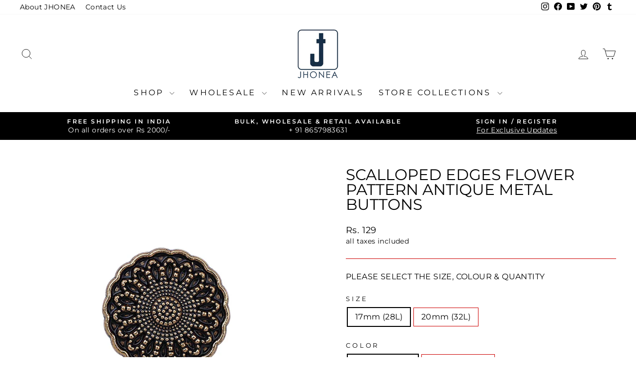

--- FILE ---
content_type: text/html; charset=utf-8
request_url: https://jhonea.com/products/scalloped-edges-flower-pattern-antique-metal-buttons
body_size: 35578
content:
<!doctype html>
<html class="no-js" lang="en" dir="ltr">
<head>
  <meta charset="utf-8">
  <meta http-equiv="X-UA-Compatible" content="IE=edge,chrome=1">
  <meta name="viewport" content="width=device-width,initial-scale=1">
  <meta name="theme-color" content="#000000">
  <link rel="canonical" href="https://jhonea.com/products/scalloped-edges-flower-pattern-antique-metal-buttons">
  <link rel="preconnect" href="https://cdn.shopify.com" crossorigin>
  <link rel="preconnect" href="https://fonts.shopifycdn.com" crossorigin>
  <link rel="dns-prefetch" href="https://productreviews.shopifycdn.com">
  <link rel="dns-prefetch" href="https://ajax.googleapis.com">
  <link rel="dns-prefetch" href="https://maps.googleapis.com">
  <link rel="dns-prefetch" href="https://maps.gstatic.com"><link rel="shortcut icon" href="//jhonea.com/cdn/shop/files/03_copy_d4f794f3-5ccc-40de-ad7f-e9de4ba69efd_32x32.jpg?v=1656756037" type="image/png" /><title>Scalloped Edges Flower Pattern Antique Metal Buttons
&ndash; JHONEA ACCESSORIES
</title>
<meta name="description" content="Jhonea presenting Vintage Antique finish floral pattern Metal Shank Button for your designer bespoke clothing. Jhonea has a wide range of premium quality metal buttons for all types of different clothing for men, women &amp; kids clothing. Get such unique &amp; designer collection of metal buttons online on Jhonea Accessories."><meta property="og:site_name" content="JHONEA ACCESSORIES">
  <meta property="og:url" content="https://jhonea.com/products/scalloped-edges-flower-pattern-antique-metal-buttons">
  <meta property="og:title" content="Scalloped Edges Flower Pattern Antique Metal Buttons">
  <meta property="og:type" content="product">
  <meta property="og:description" content="Jhonea presenting Vintage Antique finish floral pattern Metal Shank Button for your designer bespoke clothing. Jhonea has a wide range of premium quality metal buttons for all types of different clothing for men, women &amp; kids clothing. Get such unique &amp; designer collection of metal buttons online on Jhonea Accessories."><meta property="og:image" content="http://jhonea.com/cdn/shop/files/0G0A8434copy.jpg?v=1689089795">
    <meta property="og:image:secure_url" content="https://jhonea.com/cdn/shop/files/0G0A8434copy.jpg?v=1689089795">
    <meta property="og:image:width" content="1000">
    <meta property="og:image:height" content="1000"><meta name="twitter:site" content="@jhoneaaccessory">
  <meta name="twitter:card" content="summary_large_image">
  <meta name="twitter:title" content="Scalloped Edges Flower Pattern Antique Metal Buttons">
  <meta name="twitter:description" content="Jhonea presenting Vintage Antique finish floral pattern Metal Shank Button for your designer bespoke clothing. Jhonea has a wide range of premium quality metal buttons for all types of different clothing for men, women &amp; kids clothing. Get such unique &amp; designer collection of metal buttons online on Jhonea Accessories.">
<style data-shopify>@font-face {
  font-family: Montserrat;
  font-weight: 400;
  font-style: normal;
  font-display: swap;
  src: url("//jhonea.com/cdn/fonts/montserrat/montserrat_n4.81949fa0ac9fd2021e16436151e8eaa539321637.woff2") format("woff2"),
       url("//jhonea.com/cdn/fonts/montserrat/montserrat_n4.a6c632ca7b62da89c3594789ba828388aac693fe.woff") format("woff");
}

  @font-face {
  font-family: Montserrat;
  font-weight: 400;
  font-style: normal;
  font-display: swap;
  src: url("//jhonea.com/cdn/fonts/montserrat/montserrat_n4.81949fa0ac9fd2021e16436151e8eaa539321637.woff2") format("woff2"),
       url("//jhonea.com/cdn/fonts/montserrat/montserrat_n4.a6c632ca7b62da89c3594789ba828388aac693fe.woff") format("woff");
}


  @font-face {
  font-family: Montserrat;
  font-weight: 600;
  font-style: normal;
  font-display: swap;
  src: url("//jhonea.com/cdn/fonts/montserrat/montserrat_n6.1326b3e84230700ef15b3a29fb520639977513e0.woff2") format("woff2"),
       url("//jhonea.com/cdn/fonts/montserrat/montserrat_n6.652f051080eb14192330daceed8cd53dfdc5ead9.woff") format("woff");
}

  @font-face {
  font-family: Montserrat;
  font-weight: 400;
  font-style: italic;
  font-display: swap;
  src: url("//jhonea.com/cdn/fonts/montserrat/montserrat_i4.5a4ea298b4789e064f62a29aafc18d41f09ae59b.woff2") format("woff2"),
       url("//jhonea.com/cdn/fonts/montserrat/montserrat_i4.072b5869c5e0ed5b9d2021e4c2af132e16681ad2.woff") format("woff");
}

  @font-face {
  font-family: Montserrat;
  font-weight: 600;
  font-style: italic;
  font-display: swap;
  src: url("//jhonea.com/cdn/fonts/montserrat/montserrat_i6.e90155dd2f004112a61c0322d66d1f59dadfa84b.woff2") format("woff2"),
       url("//jhonea.com/cdn/fonts/montserrat/montserrat_i6.41470518d8e9d7f1bcdd29a447c2397e5393943f.woff") format("woff");
}

</style><link href="//jhonea.com/cdn/shop/t/32/assets/theme.css?v=60944550032123921341709386606" rel="stylesheet" type="text/css" media="all" />
<style data-shopify>:root {
    --typeHeaderPrimary: Montserrat;
    --typeHeaderFallback: sans-serif;
    --typeHeaderSize: 36px;
    --typeHeaderWeight: 400;
    --typeHeaderLineHeight: 1;
    --typeHeaderSpacing: 0.0em;

    --typeBasePrimary:Montserrat;
    --typeBaseFallback:sans-serif;
    --typeBaseSize: 16px;
    --typeBaseWeight: 400;
    --typeBaseSpacing: 0.025em;
    --typeBaseLineHeight: 1.4;
    --typeBaselineHeightMinus01: 1.3;

    --typeCollectionTitle: 20px;

    --iconWeight: 2px;
    --iconLinecaps: miter;

    
        --buttonRadius: 3px;
    

    --colorGridOverlayOpacity: 0.0;
    }

    .placeholder-content {
    background-image: linear-gradient(100deg, #ffffff 40%, #f7f7f7 63%, #ffffff 79%);
    }</style><script>
    document.documentElement.className = document.documentElement.className.replace('no-js', 'js');

    window.theme = window.theme || {};
    theme.routes = {
      home: "/",
      cart: "/cart.js",
      cartPage: "/cart",
      cartAdd: "/cart/add.js",
      cartChange: "/cart/change.js",
      search: "/search",
      predictiveSearch: "/search/suggest"
    };
    theme.strings = {
      soldOut: "Sold Out",
      unavailable: "Unavailable",
      inStockLabel: "In stock, ready to ship",
      oneStockLabel: "Low stock - [count] item left",
      otherStockLabel: "Low stock - [count] items left",
      willNotShipUntil: "Ready to ship [date]",
      willBeInStockAfter: "Back in stock [date]",
      waitingForStock: "Backordered, shipping soon",
      savePrice: "Save [saved_amount]",
      cartEmpty: "Your cart is currently empty.",
      cartTermsConfirmation: "You must agree with the terms and conditions of sales to check out",
      searchCollections: "Collections",
      searchPages: "Pages",
      searchArticles: "Articles",
      productFrom: "",
      maxQuantity: "You can only have [quantity] of [title] in your cart."
    };
    theme.settings = {
      cartType: "drawer",
      isCustomerTemplate: false,
      moneyFormat: "Rs. {{ amount_no_decimals }}",
      saveType: "dollar",
      productImageSize: "square",
      productImageCover: true,
      predictiveSearch: true,
      predictiveSearchType: null,
      predictiveSearchVendor: false,
      predictiveSearchPrice: true,
      quickView: true,
      themeName: 'Impulse',
      themeVersion: "7.4.1"
    };
  </script>

  <script>window.performance && window.performance.mark && window.performance.mark('shopify.content_for_header.start');</script><meta name="google-site-verification" content="rvfk0Vnc3xSKZOw24va0c97xlSiInsUzF4VxSZuBVlg">
<meta name="google-site-verification" content="rnpntxqIl0ULPq1_EtKyjyqWWKro2Etv5ZuW2SLzw_0">
<meta name="google-site-verification" content="k1v3pA3LOUnOzAY3GdTZTqlheJbjbUo3bT7xMvThv3k">
<meta id="shopify-digital-wallet" name="shopify-digital-wallet" content="/30845108361/digital_wallets/dialog">
<meta id="in-context-paypal-metadata" data-shop-id="30845108361" data-venmo-supported="false" data-environment="production" data-locale="en_US" data-paypal-v4="true" data-currency="INR">
<link rel="alternate" type="application/json+oembed" href="https://jhonea.com/products/scalloped-edges-flower-pattern-antique-metal-buttons.oembed">
<script async="async" src="/checkouts/internal/preloads.js?locale=en-IN"></script>
<script id="shopify-features" type="application/json">{"accessToken":"84474fc175931245e489612da08e8932","betas":["rich-media-storefront-analytics"],"domain":"jhonea.com","predictiveSearch":true,"shopId":30845108361,"locale":"en"}</script>
<script>var Shopify = Shopify || {};
Shopify.shop = "jhonea-accessories.myshopify.com";
Shopify.locale = "en";
Shopify.currency = {"active":"INR","rate":"1.0"};
Shopify.country = "IN";
Shopify.theme = {"name":"7.4.1 Updated copy of Impulse Original 2.0","id":132010180745,"schema_name":"Impulse","schema_version":"7.4.1","theme_store_id":857,"role":"main"};
Shopify.theme.handle = "null";
Shopify.theme.style = {"id":null,"handle":null};
Shopify.cdnHost = "jhonea.com/cdn";
Shopify.routes = Shopify.routes || {};
Shopify.routes.root = "/";</script>
<script type="module">!function(o){(o.Shopify=o.Shopify||{}).modules=!0}(window);</script>
<script>!function(o){function n(){var o=[];function n(){o.push(Array.prototype.slice.apply(arguments))}return n.q=o,n}var t=o.Shopify=o.Shopify||{};t.loadFeatures=n(),t.autoloadFeatures=n()}(window);</script>
<script id="shop-js-analytics" type="application/json">{"pageType":"product"}</script>
<script defer="defer" async type="module" src="//jhonea.com/cdn/shopifycloud/shop-js/modules/v2/client.init-shop-cart-sync_Bc8-qrdt.en.esm.js"></script>
<script defer="defer" async type="module" src="//jhonea.com/cdn/shopifycloud/shop-js/modules/v2/chunk.common_CmNk3qlo.esm.js"></script>
<script type="module">
  await import("//jhonea.com/cdn/shopifycloud/shop-js/modules/v2/client.init-shop-cart-sync_Bc8-qrdt.en.esm.js");
await import("//jhonea.com/cdn/shopifycloud/shop-js/modules/v2/chunk.common_CmNk3qlo.esm.js");

  window.Shopify.SignInWithShop?.initShopCartSync?.({"fedCMEnabled":true,"windoidEnabled":true});

</script>
<script>(function() {
  var isLoaded = false;
  function asyncLoad() {
    if (isLoaded) return;
    isLoaded = true;
    var urls = ["https:\/\/customer-first-focus.b-cdn.net\/cffOrderifyLoader_min.js?shop=jhonea-accessories.myshopify.com"];
    for (var i = 0; i < urls.length; i++) {
      var s = document.createElement('script');
      s.type = 'text/javascript';
      s.async = true;
      s.src = urls[i];
      var x = document.getElementsByTagName('script')[0];
      x.parentNode.insertBefore(s, x);
    }
  };
  if(window.attachEvent) {
    window.attachEvent('onload', asyncLoad);
  } else {
    window.addEventListener('load', asyncLoad, false);
  }
})();</script>
<script id="__st">var __st={"a":30845108361,"offset":-18000,"reqid":"37595935-e3ee-4d58-9223-f5e9a0f7e40c-1762155053","pageurl":"jhonea.com\/products\/scalloped-edges-flower-pattern-antique-metal-buttons","u":"55fd9b5d4ac8","p":"product","rtyp":"product","rid":7154551357577};</script>
<script>window.ShopifyPaypalV4VisibilityTracking = true;</script>
<script id="form-persister">!function(){'use strict';const t='contact',e='new_comment',n=[[t,t],['blogs',e],['comments',e],[t,'customer']],o='password',r='form_key',c=['recaptcha-v3-token','g-recaptcha-response','h-captcha-response',o],s=()=>{try{return window.sessionStorage}catch{return}},i='__shopify_v',u=t=>t.elements[r],a=function(){const t=[...n].map((([t,e])=>`form[action*='/${t}']:not([data-nocaptcha='true']) input[name='form_type'][value='${e}']`)).join(',');var e;return e=t,()=>e?[...document.querySelectorAll(e)].map((t=>t.form)):[]}();function m(t){const e=u(t);a().includes(t)&&(!e||!e.value)&&function(t){try{if(!s())return;!function(t){const e=s();if(!e)return;const n=u(t);if(!n)return;const o=n.value;o&&e.removeItem(o)}(t);const e=Array.from(Array(32),(()=>Math.random().toString(36)[2])).join('');!function(t,e){u(t)||t.append(Object.assign(document.createElement('input'),{type:'hidden',name:r})),t.elements[r].value=e}(t,e),function(t,e){const n=s();if(!n)return;const r=[...t.querySelectorAll(`input[type='${o}']`)].map((({name:t})=>t)),u=[...c,...r],a={};for(const[o,c]of new FormData(t).entries())u.includes(o)||(a[o]=c);n.setItem(e,JSON.stringify({[i]:1,action:t.action,data:a}))}(t,e)}catch(e){console.error('failed to persist form',e)}}(t)}const f=t=>{if('true'===t.dataset.persistBound)return;const e=function(t,e){const n=function(t){return'function'==typeof t.submit?t.submit:HTMLFormElement.prototype.submit}(t).bind(t);return function(){let t;return()=>{t||(t=!0,(()=>{try{e(),n()}catch(t){(t=>{console.error('form submit failed',t)})(t)}})(),setTimeout((()=>t=!1),250))}}()}(t,(()=>{m(t)}));!function(t,e){if('function'==typeof t.submit&&'function'==typeof e)try{t.submit=e}catch{}}(t,e),t.addEventListener('submit',(t=>{t.preventDefault(),e()})),t.dataset.persistBound='true'};!function(){function t(t){const e=(t=>{const e=t.target;return e instanceof HTMLFormElement?e:e&&e.form})(t);e&&m(e)}document.addEventListener('submit',t),document.addEventListener('DOMContentLoaded',(()=>{const e=a();for(const t of e)f(t);var n;n=document.body,new window.MutationObserver((t=>{for(const e of t)if('childList'===e.type&&e.addedNodes.length)for(const t of e.addedNodes)1===t.nodeType&&'FORM'===t.tagName&&a().includes(t)&&f(t)})).observe(n,{childList:!0,subtree:!0,attributes:!1}),document.removeEventListener('submit',t)}))}()}();</script>
<script integrity="sha256-52AcMU7V7pcBOXWImdc/TAGTFKeNjmkeM1Pvks/DTgc=" data-source-attribution="shopify.loadfeatures" defer="defer" src="//jhonea.com/cdn/shopifycloud/storefront/assets/storefront/load_feature-81c60534.js" crossorigin="anonymous"></script>
<script data-source-attribution="shopify.dynamic_checkout.dynamic.init">var Shopify=Shopify||{};Shopify.PaymentButton=Shopify.PaymentButton||{isStorefrontPortableWallets:!0,init:function(){window.Shopify.PaymentButton.init=function(){};var t=document.createElement("script");t.src="https://jhonea.com/cdn/shopifycloud/portable-wallets/latest/portable-wallets.en.js",t.type="module",document.head.appendChild(t)}};
</script>
<script data-source-attribution="shopify.dynamic_checkout.buyer_consent">
  function portableWalletsHideBuyerConsent(e){var t=document.getElementById("shopify-buyer-consent"),n=document.getElementById("shopify-subscription-policy-button");t&&n&&(t.classList.add("hidden"),t.setAttribute("aria-hidden","true"),n.removeEventListener("click",e))}function portableWalletsShowBuyerConsent(e){var t=document.getElementById("shopify-buyer-consent"),n=document.getElementById("shopify-subscription-policy-button");t&&n&&(t.classList.remove("hidden"),t.removeAttribute("aria-hidden"),n.addEventListener("click",e))}window.Shopify?.PaymentButton&&(window.Shopify.PaymentButton.hideBuyerConsent=portableWalletsHideBuyerConsent,window.Shopify.PaymentButton.showBuyerConsent=portableWalletsShowBuyerConsent);
</script>
<script>
  function portableWalletsCleanup(e){e&&e.src&&console.error("Failed to load portable wallets script "+e.src);var t=document.querySelectorAll("shopify-accelerated-checkout .shopify-payment-button__skeleton, shopify-accelerated-checkout-cart .wallet-cart-button__skeleton"),e=document.getElementById("shopify-buyer-consent");for(let e=0;e<t.length;e++)t[e].remove();e&&e.remove()}function portableWalletsNotLoadedAsModule(e){e instanceof ErrorEvent&&"string"==typeof e.message&&e.message.includes("import.meta")&&"string"==typeof e.filename&&e.filename.includes("portable-wallets")&&(window.removeEventListener("error",portableWalletsNotLoadedAsModule),window.Shopify.PaymentButton.failedToLoad=e,"loading"===document.readyState?document.addEventListener("DOMContentLoaded",window.Shopify.PaymentButton.init):window.Shopify.PaymentButton.init())}window.addEventListener("error",portableWalletsNotLoadedAsModule);
</script>

<script type="module" src="https://jhonea.com/cdn/shopifycloud/portable-wallets/latest/portable-wallets.en.js" onError="portableWalletsCleanup(this)" crossorigin="anonymous"></script>
<script nomodule>
  document.addEventListener("DOMContentLoaded", portableWalletsCleanup);
</script>

<link id="shopify-accelerated-checkout-styles" rel="stylesheet" media="screen" href="https://jhonea.com/cdn/shopifycloud/portable-wallets/latest/accelerated-checkout-backwards-compat.css" crossorigin="anonymous">
<style id="shopify-accelerated-checkout-cart">
        #shopify-buyer-consent {
  margin-top: 1em;
  display: inline-block;
  width: 100%;
}

#shopify-buyer-consent.hidden {
  display: none;
}

#shopify-subscription-policy-button {
  background: none;
  border: none;
  padding: 0;
  text-decoration: underline;
  font-size: inherit;
  cursor: pointer;
}

#shopify-subscription-policy-button::before {
  box-shadow: none;
}

      </style>

<script>window.performance && window.performance.mark && window.performance.mark('shopify.content_for_header.end');</script>

  <script src="//jhonea.com/cdn/shop/t/32/assets/vendor-scripts-v11.js" defer="defer"></script><script src="//jhonea.com/cdn/shop/t/32/assets/theme.js?v=136904160527539270741709386580" defer="defer"></script>
<link href="https://monorail-edge.shopifysvc.com" rel="dns-prefetch">
<script>(function(){if ("sendBeacon" in navigator && "performance" in window) {try {var session_token_from_headers = performance.getEntriesByType('navigation')[0].serverTiming.find(x => x.name == '_s').description;} catch {var session_token_from_headers = undefined;}var session_cookie_matches = document.cookie.match(/_shopify_s=([^;]*)/);var session_token_from_cookie = session_cookie_matches && session_cookie_matches.length === 2 ? session_cookie_matches[1] : "";var session_token = session_token_from_headers || session_token_from_cookie || "";function handle_abandonment_event(e) {var entries = performance.getEntries().filter(function(entry) {return /monorail-edge.shopifysvc.com/.test(entry.name);});if (!window.abandonment_tracked && entries.length === 0) {window.abandonment_tracked = true;var currentMs = Date.now();var navigation_start = performance.timing.navigationStart;var payload = {shop_id: 30845108361,url: window.location.href,navigation_start,duration: currentMs - navigation_start,session_token,page_type: "product"};window.navigator.sendBeacon("https://monorail-edge.shopifysvc.com/v1/produce", JSON.stringify({schema_id: "online_store_buyer_site_abandonment/1.1",payload: payload,metadata: {event_created_at_ms: currentMs,event_sent_at_ms: currentMs}}));}}window.addEventListener('pagehide', handle_abandonment_event);}}());</script>
<script id="web-pixels-manager-setup">(function e(e,d,r,n,o){if(void 0===o&&(o={}),!Boolean(null===(a=null===(i=window.Shopify)||void 0===i?void 0:i.analytics)||void 0===a?void 0:a.replayQueue)){var i,a;window.Shopify=window.Shopify||{};var t=window.Shopify;t.analytics=t.analytics||{};var s=t.analytics;s.replayQueue=[],s.publish=function(e,d,r){return s.replayQueue.push([e,d,r]),!0};try{self.performance.mark("wpm:start")}catch(e){}var l=function(){var e={modern:/Edge?\/(1{2}[4-9]|1[2-9]\d|[2-9]\d{2}|\d{4,})\.\d+(\.\d+|)|Firefox\/(1{2}[4-9]|1[2-9]\d|[2-9]\d{2}|\d{4,})\.\d+(\.\d+|)|Chrom(ium|e)\/(9{2}|\d{3,})\.\d+(\.\d+|)|(Maci|X1{2}).+ Version\/(15\.\d+|(1[6-9]|[2-9]\d|\d{3,})\.\d+)([,.]\d+|)( \(\w+\)|)( Mobile\/\w+|) Safari\/|Chrome.+OPR\/(9{2}|\d{3,})\.\d+\.\d+|(CPU[ +]OS|iPhone[ +]OS|CPU[ +]iPhone|CPU IPhone OS|CPU iPad OS)[ +]+(15[._]\d+|(1[6-9]|[2-9]\d|\d{3,})[._]\d+)([._]\d+|)|Android:?[ /-](13[3-9]|1[4-9]\d|[2-9]\d{2}|\d{4,})(\.\d+|)(\.\d+|)|Android.+Firefox\/(13[5-9]|1[4-9]\d|[2-9]\d{2}|\d{4,})\.\d+(\.\d+|)|Android.+Chrom(ium|e)\/(13[3-9]|1[4-9]\d|[2-9]\d{2}|\d{4,})\.\d+(\.\d+|)|SamsungBrowser\/([2-9]\d|\d{3,})\.\d+/,legacy:/Edge?\/(1[6-9]|[2-9]\d|\d{3,})\.\d+(\.\d+|)|Firefox\/(5[4-9]|[6-9]\d|\d{3,})\.\d+(\.\d+|)|Chrom(ium|e)\/(5[1-9]|[6-9]\d|\d{3,})\.\d+(\.\d+|)([\d.]+$|.*Safari\/(?![\d.]+ Edge\/[\d.]+$))|(Maci|X1{2}).+ Version\/(10\.\d+|(1[1-9]|[2-9]\d|\d{3,})\.\d+)([,.]\d+|)( \(\w+\)|)( Mobile\/\w+|) Safari\/|Chrome.+OPR\/(3[89]|[4-9]\d|\d{3,})\.\d+\.\d+|(CPU[ +]OS|iPhone[ +]OS|CPU[ +]iPhone|CPU IPhone OS|CPU iPad OS)[ +]+(10[._]\d+|(1[1-9]|[2-9]\d|\d{3,})[._]\d+)([._]\d+|)|Android:?[ /-](13[3-9]|1[4-9]\d|[2-9]\d{2}|\d{4,})(\.\d+|)(\.\d+|)|Mobile Safari.+OPR\/([89]\d|\d{3,})\.\d+\.\d+|Android.+Firefox\/(13[5-9]|1[4-9]\d|[2-9]\d{2}|\d{4,})\.\d+(\.\d+|)|Android.+Chrom(ium|e)\/(13[3-9]|1[4-9]\d|[2-9]\d{2}|\d{4,})\.\d+(\.\d+|)|Android.+(UC? ?Browser|UCWEB|U3)[ /]?(15\.([5-9]|\d{2,})|(1[6-9]|[2-9]\d|\d{3,})\.\d+)\.\d+|SamsungBrowser\/(5\.\d+|([6-9]|\d{2,})\.\d+)|Android.+MQ{2}Browser\/(14(\.(9|\d{2,})|)|(1[5-9]|[2-9]\d|\d{3,})(\.\d+|))(\.\d+|)|K[Aa][Ii]OS\/(3\.\d+|([4-9]|\d{2,})\.\d+)(\.\d+|)/},d=e.modern,r=e.legacy,n=navigator.userAgent;return n.match(d)?"modern":n.match(r)?"legacy":"unknown"}(),u="modern"===l?"modern":"legacy",c=(null!=n?n:{modern:"",legacy:""})[u],f=function(e){return[e.baseUrl,"/wpm","/b",e.hashVersion,"modern"===e.buildTarget?"m":"l",".js"].join("")}({baseUrl:d,hashVersion:r,buildTarget:u}),m=function(e){var d=e.version,r=e.bundleTarget,n=e.surface,o=e.pageUrl,i=e.monorailEndpoint;return{emit:function(e){var a=e.status,t=e.errorMsg,s=(new Date).getTime(),l=JSON.stringify({metadata:{event_sent_at_ms:s},events:[{schema_id:"web_pixels_manager_load/3.1",payload:{version:d,bundle_target:r,page_url:o,status:a,surface:n,error_msg:t},metadata:{event_created_at_ms:s}}]});if(!i)return console&&console.warn&&console.warn("[Web Pixels Manager] No Monorail endpoint provided, skipping logging."),!1;try{return self.navigator.sendBeacon.bind(self.navigator)(i,l)}catch(e){}var u=new XMLHttpRequest;try{return u.open("POST",i,!0),u.setRequestHeader("Content-Type","text/plain"),u.send(l),!0}catch(e){return console&&console.warn&&console.warn("[Web Pixels Manager] Got an unhandled error while logging to Monorail."),!1}}}}({version:r,bundleTarget:l,surface:e.surface,pageUrl:self.location.href,monorailEndpoint:e.monorailEndpoint});try{o.browserTarget=l,function(e){var d=e.src,r=e.async,n=void 0===r||r,o=e.onload,i=e.onerror,a=e.sri,t=e.scriptDataAttributes,s=void 0===t?{}:t,l=document.createElement("script"),u=document.querySelector("head"),c=document.querySelector("body");if(l.async=n,l.src=d,a&&(l.integrity=a,l.crossOrigin="anonymous"),s)for(var f in s)if(Object.prototype.hasOwnProperty.call(s,f))try{l.dataset[f]=s[f]}catch(e){}if(o&&l.addEventListener("load",o),i&&l.addEventListener("error",i),u)u.appendChild(l);else{if(!c)throw new Error("Did not find a head or body element to append the script");c.appendChild(l)}}({src:f,async:!0,onload:function(){if(!function(){var e,d;return Boolean(null===(d=null===(e=window.Shopify)||void 0===e?void 0:e.analytics)||void 0===d?void 0:d.initialized)}()){var d=window.webPixelsManager.init(e)||void 0;if(d){var r=window.Shopify.analytics;r.replayQueue.forEach((function(e){var r=e[0],n=e[1],o=e[2];d.publishCustomEvent(r,n,o)})),r.replayQueue=[],r.publish=d.publishCustomEvent,r.visitor=d.visitor,r.initialized=!0}}},onerror:function(){return m.emit({status:"failed",errorMsg:"".concat(f," has failed to load")})},sri:function(e){var d=/^sha384-[A-Za-z0-9+/=]+$/;return"string"==typeof e&&d.test(e)}(c)?c:"",scriptDataAttributes:o}),m.emit({status:"loading"})}catch(e){m.emit({status:"failed",errorMsg:(null==e?void 0:e.message)||"Unknown error"})}}})({shopId: 30845108361,storefrontBaseUrl: "https://jhonea.com",extensionsBaseUrl: "https://extensions.shopifycdn.com/cdn/shopifycloud/web-pixels-manager",monorailEndpoint: "https://monorail-edge.shopifysvc.com/unstable/produce_batch",surface: "storefront-renderer",enabledBetaFlags: ["2dca8a86"],webPixelsConfigList: [{"id":"474677385","configuration":"{\"config\":\"{\\\"pixel_id\\\":\\\"G-JL5KD8LR4V\\\",\\\"target_country\\\":\\\"IN\\\",\\\"gtag_events\\\":[{\\\"type\\\":\\\"search\\\",\\\"action_label\\\":[\\\"G-JL5KD8LR4V\\\",\\\"AW-613867031\\\/xTERCPb0v9cBEJe826QC\\\"]},{\\\"type\\\":\\\"begin_checkout\\\",\\\"action_label\\\":[\\\"G-JL5KD8LR4V\\\",\\\"AW-613867031\\\/3IYsCPP0v9cBEJe826QC\\\"]},{\\\"type\\\":\\\"view_item\\\",\\\"action_label\\\":[\\\"G-JL5KD8LR4V\\\",\\\"AW-613867031\\\/o0vWCO30v9cBEJe826QC\\\",\\\"MC-0F6J7RQDZ6\\\"]},{\\\"type\\\":\\\"purchase\\\",\\\"action_label\\\":[\\\"G-JL5KD8LR4V\\\",\\\"AW-613867031\\\/wA38COr0v9cBEJe826QC\\\",\\\"MC-0F6J7RQDZ6\\\"]},{\\\"type\\\":\\\"page_view\\\",\\\"action_label\\\":[\\\"G-JL5KD8LR4V\\\",\\\"AW-613867031\\\/mwvUCOf0v9cBEJe826QC\\\",\\\"MC-0F6J7RQDZ6\\\"]},{\\\"type\\\":\\\"add_payment_info\\\",\\\"action_label\\\":[\\\"G-JL5KD8LR4V\\\",\\\"AW-613867031\\\/_ts8CPn0v9cBEJe826QC\\\"]},{\\\"type\\\":\\\"add_to_cart\\\",\\\"action_label\\\":[\\\"G-JL5KD8LR4V\\\",\\\"AW-613867031\\\/b-lcCPD0v9cBEJe826QC\\\"]}],\\\"enable_monitoring_mode\\\":false}\"}","eventPayloadVersion":"v1","runtimeContext":"OPEN","scriptVersion":"b2a88bafab3e21179ed38636efcd8a93","type":"APP","apiClientId":1780363,"privacyPurposes":[],"dataSharingAdjustments":{"protectedCustomerApprovalScopes":["read_customer_address","read_customer_email","read_customer_name","read_customer_personal_data","read_customer_phone"]}},{"id":"201457801","configuration":"{\"pixel_id\":\"1437289697018042\",\"pixel_type\":\"facebook_pixel\",\"metaapp_system_user_token\":\"-\"}","eventPayloadVersion":"v1","runtimeContext":"OPEN","scriptVersion":"ca16bc87fe92b6042fbaa3acc2fbdaa6","type":"APP","apiClientId":2329312,"privacyPurposes":["ANALYTICS","MARKETING","SALE_OF_DATA"],"dataSharingAdjustments":{"protectedCustomerApprovalScopes":["read_customer_address","read_customer_email","read_customer_name","read_customer_personal_data","read_customer_phone"]}},{"id":"62980233","configuration":"{\"tagID\":\"2613679088322\"}","eventPayloadVersion":"v1","runtimeContext":"STRICT","scriptVersion":"18031546ee651571ed29edbe71a3550b","type":"APP","apiClientId":3009811,"privacyPurposes":["ANALYTICS","MARKETING","SALE_OF_DATA"],"dataSharingAdjustments":{"protectedCustomerApprovalScopes":["read_customer_address","read_customer_email","read_customer_name","read_customer_personal_data","read_customer_phone"]}},{"id":"shopify-app-pixel","configuration":"{}","eventPayloadVersion":"v1","runtimeContext":"STRICT","scriptVersion":"0450","apiClientId":"shopify-pixel","type":"APP","privacyPurposes":["ANALYTICS","MARKETING"]},{"id":"shopify-custom-pixel","eventPayloadVersion":"v1","runtimeContext":"LAX","scriptVersion":"0450","apiClientId":"shopify-pixel","type":"CUSTOM","privacyPurposes":["ANALYTICS","MARKETING"]}],isMerchantRequest: false,initData: {"shop":{"name":"JHONEA ACCESSORIES","paymentSettings":{"currencyCode":"INR"},"myshopifyDomain":"jhonea-accessories.myshopify.com","countryCode":"IN","storefrontUrl":"https:\/\/jhonea.com"},"customer":null,"cart":null,"checkout":null,"productVariants":[{"price":{"amount":129.0,"currencyCode":"INR"},"product":{"title":"Scalloped Edges Flower Pattern Antique Metal Buttons","vendor":"Supplier No. 2","id":"7154551357577","untranslatedTitle":"Scalloped Edges Flower Pattern Antique Metal Buttons","url":"\/products\/scalloped-edges-flower-pattern-antique-metal-buttons","type":"Buttons"},"id":"41138260082825","image":{"src":"\/\/jhonea.com\/cdn\/shop\/files\/0G0A8434.jpg?v=1689089795"},"sku":"R12P0223AGL02BT00631A","title":"17mm (28L) \/ Antique Gold \/ 12 Pieces","untranslatedTitle":"17mm (28L) \/ Antique Gold \/ 12 Pieces"},{"price":{"amount":499.0,"currencyCode":"INR"},"product":{"title":"Scalloped Edges Flower Pattern Antique Metal Buttons","vendor":"Supplier No. 2","id":"7154551357577","untranslatedTitle":"Scalloped Edges Flower Pattern Antique Metal Buttons","url":"\/products\/scalloped-edges-flower-pattern-antique-metal-buttons","type":"Buttons"},"id":"41138260115593","image":{"src":"\/\/jhonea.com\/cdn\/shop\/files\/0G0A8434.jpg?v=1689089795"},"sku":"W100P0223AGL02BT00631A","title":"17mm (28L) \/ Antique Gold \/ 100 Pieces","untranslatedTitle":"17mm (28L) \/ Antique Gold \/ 100 Pieces"},{"price":{"amount":129.0,"currencyCode":"INR"},"product":{"title":"Scalloped Edges Flower Pattern Antique Metal Buttons","vendor":"Supplier No. 2","id":"7154551357577","untranslatedTitle":"Scalloped Edges Flower Pattern Antique Metal Buttons","url":"\/products\/scalloped-edges-flower-pattern-antique-metal-buttons","type":"Buttons"},"id":"41138260148361","image":{"src":"\/\/jhonea.com\/cdn\/shop\/files\/0G0A8429.jpg?v=1689089840"},"sku":"R12P0223ABR02BT00631B","title":"17mm (28L) \/ Antique Brass \/ 12 Pieces","untranslatedTitle":"17mm (28L) \/ Antique Brass \/ 12 Pieces"},{"price":{"amount":499.0,"currencyCode":"INR"},"product":{"title":"Scalloped Edges Flower Pattern Antique Metal Buttons","vendor":"Supplier No. 2","id":"7154551357577","untranslatedTitle":"Scalloped Edges Flower Pattern Antique Metal Buttons","url":"\/products\/scalloped-edges-flower-pattern-antique-metal-buttons","type":"Buttons"},"id":"41138260181129","image":{"src":"\/\/jhonea.com\/cdn\/shop\/files\/0G0A8429.jpg?v=1689089840"},"sku":"W100P0223ABR02BT00631B","title":"17mm (28L) \/ Antique Brass \/ 100 Pieces","untranslatedTitle":"17mm (28L) \/ Antique Brass \/ 100 Pieces"},{"price":{"amount":149.0,"currencyCode":"INR"},"product":{"title":"Scalloped Edges Flower Pattern Antique Metal Buttons","vendor":"Supplier No. 2","id":"7154551357577","untranslatedTitle":"Scalloped Edges Flower Pattern Antique Metal Buttons","url":"\/products\/scalloped-edges-flower-pattern-antique-metal-buttons","type":"Buttons"},"id":"41138260213897","image":{"src":"\/\/jhonea.com\/cdn\/shop\/files\/0G0A8434.jpg?v=1689089795"},"sku":"R12P0223AGL02BT00631C","title":"20mm (32L) \/ Antique Gold \/ 12 Pieces","untranslatedTitle":"20mm (32L) \/ Antique Gold \/ 12 Pieces"},{"price":{"amount":599.0,"currencyCode":"INR"},"product":{"title":"Scalloped Edges Flower Pattern Antique Metal Buttons","vendor":"Supplier No. 2","id":"7154551357577","untranslatedTitle":"Scalloped Edges Flower Pattern Antique Metal Buttons","url":"\/products\/scalloped-edges-flower-pattern-antique-metal-buttons","type":"Buttons"},"id":"41138260246665","image":{"src":"\/\/jhonea.com\/cdn\/shop\/files\/0G0A8434.jpg?v=1689089795"},"sku":"W100P0223AGL02BT00631C","title":"20mm (32L) \/ Antique Gold \/ 100 Pieces","untranslatedTitle":"20mm (32L) \/ Antique Gold \/ 100 Pieces"},{"price":{"amount":149.0,"currencyCode":"INR"},"product":{"title":"Scalloped Edges Flower Pattern Antique Metal Buttons","vendor":"Supplier No. 2","id":"7154551357577","untranslatedTitle":"Scalloped Edges Flower Pattern Antique Metal Buttons","url":"\/products\/scalloped-edges-flower-pattern-antique-metal-buttons","type":"Buttons"},"id":"41138260279433","image":{"src":"\/\/jhonea.com\/cdn\/shop\/files\/0G0A8429.jpg?v=1689089840"},"sku":"R12P0223ABR02BT00631D","title":"20mm (32L) \/ Antique Brass \/ 12 Pieces","untranslatedTitle":"20mm (32L) \/ Antique Brass \/ 12 Pieces"},{"price":{"amount":599.0,"currencyCode":"INR"},"product":{"title":"Scalloped Edges Flower Pattern Antique Metal Buttons","vendor":"Supplier No. 2","id":"7154551357577","untranslatedTitle":"Scalloped Edges Flower Pattern Antique Metal Buttons","url":"\/products\/scalloped-edges-flower-pattern-antique-metal-buttons","type":"Buttons"},"id":"41138260312201","image":{"src":"\/\/jhonea.com\/cdn\/shop\/files\/0G0A8429.jpg?v=1689089840"},"sku":"W100P0223ABR02BT00631D","title":"20mm (32L) \/ Antique Brass \/ 100 Pieces","untranslatedTitle":"20mm (32L) \/ Antique Brass \/ 100 Pieces"}],"purchasingCompany":null},},"https://jhonea.com/cdn","5303c62bw494ab25dp0d72f2dcm48e21f5a",{"modern":"","legacy":""},{"shopId":"30845108361","storefrontBaseUrl":"https:\/\/jhonea.com","extensionBaseUrl":"https:\/\/extensions.shopifycdn.com\/cdn\/shopifycloud\/web-pixels-manager","surface":"storefront-renderer","enabledBetaFlags":"[\"2dca8a86\"]","isMerchantRequest":"false","hashVersion":"5303c62bw494ab25dp0d72f2dcm48e21f5a","publish":"custom","events":"[[\"page_viewed\",{}],[\"product_viewed\",{\"productVariant\":{\"price\":{\"amount\":129.0,\"currencyCode\":\"INR\"},\"product\":{\"title\":\"Scalloped Edges Flower Pattern Antique Metal Buttons\",\"vendor\":\"Supplier No. 2\",\"id\":\"7154551357577\",\"untranslatedTitle\":\"Scalloped Edges Flower Pattern Antique Metal Buttons\",\"url\":\"\/products\/scalloped-edges-flower-pattern-antique-metal-buttons\",\"type\":\"Buttons\"},\"id\":\"41138260082825\",\"image\":{\"src\":\"\/\/jhonea.com\/cdn\/shop\/files\/0G0A8434.jpg?v=1689089795\"},\"sku\":\"R12P0223AGL02BT00631A\",\"title\":\"17mm (28L) \/ Antique Gold \/ 12 Pieces\",\"untranslatedTitle\":\"17mm (28L) \/ Antique Gold \/ 12 Pieces\"}}]]"});</script><script>
  window.ShopifyAnalytics = window.ShopifyAnalytics || {};
  window.ShopifyAnalytics.meta = window.ShopifyAnalytics.meta || {};
  window.ShopifyAnalytics.meta.currency = 'INR';
  var meta = {"product":{"id":7154551357577,"gid":"gid:\/\/shopify\/Product\/7154551357577","vendor":"Supplier No. 2","type":"Buttons","variants":[{"id":41138260082825,"price":12900,"name":"Scalloped Edges Flower Pattern Antique Metal Buttons - 17mm (28L) \/ Antique Gold \/ 12 Pieces","public_title":"17mm (28L) \/ Antique Gold \/ 12 Pieces","sku":"R12P0223AGL02BT00631A"},{"id":41138260115593,"price":49900,"name":"Scalloped Edges Flower Pattern Antique Metal Buttons - 17mm (28L) \/ Antique Gold \/ 100 Pieces","public_title":"17mm (28L) \/ Antique Gold \/ 100 Pieces","sku":"W100P0223AGL02BT00631A"},{"id":41138260148361,"price":12900,"name":"Scalloped Edges Flower Pattern Antique Metal Buttons - 17mm (28L) \/ Antique Brass \/ 12 Pieces","public_title":"17mm (28L) \/ Antique Brass \/ 12 Pieces","sku":"R12P0223ABR02BT00631B"},{"id":41138260181129,"price":49900,"name":"Scalloped Edges Flower Pattern Antique Metal Buttons - 17mm (28L) \/ Antique Brass \/ 100 Pieces","public_title":"17mm (28L) \/ Antique Brass \/ 100 Pieces","sku":"W100P0223ABR02BT00631B"},{"id":41138260213897,"price":14900,"name":"Scalloped Edges Flower Pattern Antique Metal Buttons - 20mm (32L) \/ Antique Gold \/ 12 Pieces","public_title":"20mm (32L) \/ Antique Gold \/ 12 Pieces","sku":"R12P0223AGL02BT00631C"},{"id":41138260246665,"price":59900,"name":"Scalloped Edges Flower Pattern Antique Metal Buttons - 20mm (32L) \/ Antique Gold \/ 100 Pieces","public_title":"20mm (32L) \/ Antique Gold \/ 100 Pieces","sku":"W100P0223AGL02BT00631C"},{"id":41138260279433,"price":14900,"name":"Scalloped Edges Flower Pattern Antique Metal Buttons - 20mm (32L) \/ Antique Brass \/ 12 Pieces","public_title":"20mm (32L) \/ Antique Brass \/ 12 Pieces","sku":"R12P0223ABR02BT00631D"},{"id":41138260312201,"price":59900,"name":"Scalloped Edges Flower Pattern Antique Metal Buttons - 20mm (32L) \/ Antique Brass \/ 100 Pieces","public_title":"20mm (32L) \/ Antique Brass \/ 100 Pieces","sku":"W100P0223ABR02BT00631D"}],"remote":false},"page":{"pageType":"product","resourceType":"product","resourceId":7154551357577}};
  for (var attr in meta) {
    window.ShopifyAnalytics.meta[attr] = meta[attr];
  }
</script>
<script class="analytics">
  (function () {
    var customDocumentWrite = function(content) {
      var jquery = null;

      if (window.jQuery) {
        jquery = window.jQuery;
      } else if (window.Checkout && window.Checkout.$) {
        jquery = window.Checkout.$;
      }

      if (jquery) {
        jquery('body').append(content);
      }
    };

    var hasLoggedConversion = function(token) {
      if (token) {
        return document.cookie.indexOf('loggedConversion=' + token) !== -1;
      }
      return false;
    }

    var setCookieIfConversion = function(token) {
      if (token) {
        var twoMonthsFromNow = new Date(Date.now());
        twoMonthsFromNow.setMonth(twoMonthsFromNow.getMonth() + 2);

        document.cookie = 'loggedConversion=' + token + '; expires=' + twoMonthsFromNow;
      }
    }

    var trekkie = window.ShopifyAnalytics.lib = window.trekkie = window.trekkie || [];
    if (trekkie.integrations) {
      return;
    }
    trekkie.methods = [
      'identify',
      'page',
      'ready',
      'track',
      'trackForm',
      'trackLink'
    ];
    trekkie.factory = function(method) {
      return function() {
        var args = Array.prototype.slice.call(arguments);
        args.unshift(method);
        trekkie.push(args);
        return trekkie;
      };
    };
    for (var i = 0; i < trekkie.methods.length; i++) {
      var key = trekkie.methods[i];
      trekkie[key] = trekkie.factory(key);
    }
    trekkie.load = function(config) {
      trekkie.config = config || {};
      trekkie.config.initialDocumentCookie = document.cookie;
      var first = document.getElementsByTagName('script')[0];
      var script = document.createElement('script');
      script.type = 'text/javascript';
      script.onerror = function(e) {
        var scriptFallback = document.createElement('script');
        scriptFallback.type = 'text/javascript';
        scriptFallback.onerror = function(error) {
                var Monorail = {
      produce: function produce(monorailDomain, schemaId, payload) {
        var currentMs = new Date().getTime();
        var event = {
          schema_id: schemaId,
          payload: payload,
          metadata: {
            event_created_at_ms: currentMs,
            event_sent_at_ms: currentMs
          }
        };
        return Monorail.sendRequest("https://" + monorailDomain + "/v1/produce", JSON.stringify(event));
      },
      sendRequest: function sendRequest(endpointUrl, payload) {
        // Try the sendBeacon API
        if (window && window.navigator && typeof window.navigator.sendBeacon === 'function' && typeof window.Blob === 'function' && !Monorail.isIos12()) {
          var blobData = new window.Blob([payload], {
            type: 'text/plain'
          });

          if (window.navigator.sendBeacon(endpointUrl, blobData)) {
            return true;
          } // sendBeacon was not successful

        } // XHR beacon

        var xhr = new XMLHttpRequest();

        try {
          xhr.open('POST', endpointUrl);
          xhr.setRequestHeader('Content-Type', 'text/plain');
          xhr.send(payload);
        } catch (e) {
          console.log(e);
        }

        return false;
      },
      isIos12: function isIos12() {
        return window.navigator.userAgent.lastIndexOf('iPhone; CPU iPhone OS 12_') !== -1 || window.navigator.userAgent.lastIndexOf('iPad; CPU OS 12_') !== -1;
      }
    };
    Monorail.produce('monorail-edge.shopifysvc.com',
      'trekkie_storefront_load_errors/1.1',
      {shop_id: 30845108361,
      theme_id: 132010180745,
      app_name: "storefront",
      context_url: window.location.href,
      source_url: "//jhonea.com/cdn/s/trekkie.storefront.5ad93876886aa0a32f5bade9f25632a26c6f183a.min.js"});

        };
        scriptFallback.async = true;
        scriptFallback.src = '//jhonea.com/cdn/s/trekkie.storefront.5ad93876886aa0a32f5bade9f25632a26c6f183a.min.js';
        first.parentNode.insertBefore(scriptFallback, first);
      };
      script.async = true;
      script.src = '//jhonea.com/cdn/s/trekkie.storefront.5ad93876886aa0a32f5bade9f25632a26c6f183a.min.js';
      first.parentNode.insertBefore(script, first);
    };
    trekkie.load(
      {"Trekkie":{"appName":"storefront","development":false,"defaultAttributes":{"shopId":30845108361,"isMerchantRequest":null,"themeId":132010180745,"themeCityHash":"5817469992649375305","contentLanguage":"en","currency":"INR","eventMetadataId":"0f656e8d-1606-4a1d-9d75-4a880e2a948d"},"isServerSideCookieWritingEnabled":true,"monorailRegion":"shop_domain","enabledBetaFlags":["f0df213a"]},"Session Attribution":{},"S2S":{"facebookCapiEnabled":true,"source":"trekkie-storefront-renderer","apiClientId":580111}}
    );

    var loaded = false;
    trekkie.ready(function() {
      if (loaded) return;
      loaded = true;

      window.ShopifyAnalytics.lib = window.trekkie;

      var originalDocumentWrite = document.write;
      document.write = customDocumentWrite;
      try { window.ShopifyAnalytics.merchantGoogleAnalytics.call(this); } catch(error) {};
      document.write = originalDocumentWrite;

      window.ShopifyAnalytics.lib.page(null,{"pageType":"product","resourceType":"product","resourceId":7154551357577,"shopifyEmitted":true});

      var match = window.location.pathname.match(/checkouts\/(.+)\/(thank_you|post_purchase)/)
      var token = match? match[1]: undefined;
      if (!hasLoggedConversion(token)) {
        setCookieIfConversion(token);
        window.ShopifyAnalytics.lib.track("Viewed Product",{"currency":"INR","variantId":41138260082825,"productId":7154551357577,"productGid":"gid:\/\/shopify\/Product\/7154551357577","name":"Scalloped Edges Flower Pattern Antique Metal Buttons - 17mm (28L) \/ Antique Gold \/ 12 Pieces","price":"129.00","sku":"R12P0223AGL02BT00631A","brand":"Supplier No. 2","variant":"17mm (28L) \/ Antique Gold \/ 12 Pieces","category":"Buttons","nonInteraction":true,"remote":false},undefined,undefined,{"shopifyEmitted":true});
      window.ShopifyAnalytics.lib.track("monorail:\/\/trekkie_storefront_viewed_product\/1.1",{"currency":"INR","variantId":41138260082825,"productId":7154551357577,"productGid":"gid:\/\/shopify\/Product\/7154551357577","name":"Scalloped Edges Flower Pattern Antique Metal Buttons - 17mm (28L) \/ Antique Gold \/ 12 Pieces","price":"129.00","sku":"R12P0223AGL02BT00631A","brand":"Supplier No. 2","variant":"17mm (28L) \/ Antique Gold \/ 12 Pieces","category":"Buttons","nonInteraction":true,"remote":false,"referer":"https:\/\/jhonea.com\/products\/scalloped-edges-flower-pattern-antique-metal-buttons"});
      }
    });


        var eventsListenerScript = document.createElement('script');
        eventsListenerScript.async = true;
        eventsListenerScript.src = "//jhonea.com/cdn/shopifycloud/storefront/assets/shop_events_listener-b8f524ab.js";
        document.getElementsByTagName('head')[0].appendChild(eventsListenerScript);

})();</script>
  <script>
  if (!window.ga || (window.ga && typeof window.ga !== 'function')) {
    window.ga = function ga() {
      (window.ga.q = window.ga.q || []).push(arguments);
      if (window.Shopify && window.Shopify.analytics && typeof window.Shopify.analytics.publish === 'function') {
        window.Shopify.analytics.publish("ga_stub_called", {}, {sendTo: "google_osp_migration"});
      }
      console.error("Shopify's Google Analytics stub called with:", Array.from(arguments), "\nSee https://help.shopify.com/manual/promoting-marketing/pixels/pixel-migration#google for more information.");
    };
    if (window.Shopify && window.Shopify.analytics && typeof window.Shopify.analytics.publish === 'function') {
      window.Shopify.analytics.publish("ga_stub_initialized", {}, {sendTo: "google_osp_migration"});
    }
  }
</script>
<script
  defer
  src="https://jhonea.com/cdn/shopifycloud/perf-kit/shopify-perf-kit-2.1.1.min.js"
  data-application="storefront-renderer"
  data-shop-id="30845108361"
  data-render-region="gcp-us-central1"
  data-page-type="product"
  data-theme-instance-id="132010180745"
  data-theme-name="Impulse"
  data-theme-version="7.4.1"
  data-monorail-region="shop_domain"
  data-resource-timing-sampling-rate="10"
  data-shs="true"
  data-shs-beacon="true"
  data-shs-export-with-fetch="true"
  data-shs-logs-sample-rate="1"
></script>
</head>

<body class="template-product" data-center-text="true" data-button_style="round-slight" data-type_header_capitalize="true" data-type_headers_align_text="true" data-type_product_capitalize="false" data-swatch_style="square" >

  <a class="in-page-link visually-hidden skip-link" href="#MainContent">Skip to content</a>

  <div id="PageContainer" class="page-container">
    <div class="transition-body"><!-- BEGIN sections: header-group -->
<div id="shopify-section-sections--16262542557321__header" class="shopify-section shopify-section-group-header-group">

<div id="NavDrawer" class="drawer drawer--left">
  <div class="drawer__contents">
    <div class="drawer__fixed-header">
      <div class="drawer__header appear-animation appear-delay-1">
        <div class="h2 drawer__title"></div>
        <div class="drawer__close">
          <button type="button" class="drawer__close-button js-drawer-close">
            <svg aria-hidden="true" focusable="false" role="presentation" class="icon icon-close" viewBox="0 0 64 64"><title>icon-X</title><path d="m19 17.61 27.12 27.13m0-27.12L19 44.74"/></svg>
            <span class="icon__fallback-text">Close menu</span>
          </button>
        </div>
      </div>
    </div>
    <div class="drawer__scrollable">
      <ul class="mobile-nav" role="navigation" aria-label="Primary"><li class="mobile-nav__item appear-animation appear-delay-2"><div class="mobile-nav__has-sublist"><a href="/collections"
                    class="mobile-nav__link mobile-nav__link--top-level"
                    id="Label-collections1"
                    >
                    Shop
                  </a>
                  <div class="mobile-nav__toggle">
                    <button type="button"
                      aria-controls="Linklist-collections1"
                      aria-labelledby="Label-collections1"
                      class="collapsible-trigger collapsible--auto-height"><span class="collapsible-trigger__icon collapsible-trigger__icon--open" role="presentation">
  <svg aria-hidden="true" focusable="false" role="presentation" class="icon icon--wide icon-chevron-down" viewBox="0 0 28 16"><path d="m1.57 1.59 12.76 12.77L27.1 1.59" stroke-width="2" stroke="#000" fill="none"/></svg>
</span>
</button>
                  </div></div><div id="Linklist-collections1"
                class="mobile-nav__sublist collapsible-content collapsible-content--all"
                >
                <div class="collapsible-content__inner">
                  <ul class="mobile-nav__sublist"><li class="mobile-nav__item">
                        <div class="mobile-nav__child-item"><a href="/collections/buttons"
                              class="mobile-nav__link"
                              id="Sublabel-collections-buttons1"
                              >
                              BUTTONS
                            </a><button type="button"
                              aria-controls="Sublinklist-collections1-collections-buttons1"
                              aria-labelledby="Sublabel-collections-buttons1"
                              class="collapsible-trigger"><span class="collapsible-trigger__icon collapsible-trigger__icon--circle collapsible-trigger__icon--open" role="presentation">
  <svg aria-hidden="true" focusable="false" role="presentation" class="icon icon--wide icon-chevron-down" viewBox="0 0 28 16"><path d="m1.57 1.59 12.76 12.77L27.1 1.59" stroke-width="2" stroke="#000" fill="none"/></svg>
</span>
</button></div><div
                            id="Sublinklist-collections1-collections-buttons1"
                            aria-labelledby="Sublabel-collections-buttons1"
                            class="mobile-nav__sublist collapsible-content collapsible-content--all"
                            >
                            <div class="collapsible-content__inner">
                              <ul class="mobile-nav__grandchildlist"><li class="mobile-nav__item">
                                    <a href="/collections/buttons" class="mobile-nav__link">
                                      ALL BUTTONS
                                    </a>
                                  </li><li class="mobile-nav__item">
                                    <a href="/collections/acrylic-buttons" class="mobile-nav__link">
                                      Acrylic Buttons
                                    </a>
                                  </li><li class="mobile-nav__item">
                                    <a href="/collections/bandhgala-sherwani-buttons" class="mobile-nav__link">
                                      Ethnic Wear Buttons
                                    </a>
                                  </li><li class="mobile-nav__item">
                                    <a href="/collections/blazer-coat-suit-jacket-buttons" class="mobile-nav__link">
                                      Blazer Buttons
                                    </a>
                                  </li><li class="mobile-nav__item">
                                    <a href="/collections/diamond-buttons" class="mobile-nav__link">
                                      Diamond Buttons
                                    </a>
                                  </li><li class="mobile-nav__item">
                                    <a href="/collections/jeans-buttons" class="mobile-nav__link">
                                      Jeans Buttons
                                    </a>
                                  </li><li class="mobile-nav__item">
                                    <a href="/collections/metal-buttons" class="mobile-nav__link">
                                      Metal Buttons
                                    </a>
                                  </li><li class="mobile-nav__item">
                                    <a href="/collections/natural-buttons" class="mobile-nav__link">
                                      Natural Buttons
                                    </a>
                                  </li><li class="mobile-nav__item">
                                    <a href="/collections/pearl-buttons" class="mobile-nav__link">
                                      Pearl Buttons
                                    </a>
                                  </li><li class="mobile-nav__item">
                                    <a href="/collections/polyester-buttons" class="mobile-nav__link">
                                      Polyester Buttons
                                    </a>
                                  </li><li class="mobile-nav__item">
                                    <a href="/collections/pu-leather-buttons" class="mobile-nav__link">
                                      PU Leather Buttons
                                    </a>
                                  </li><li class="mobile-nav__item">
                                    <a href="/collections/shirt-kurta-buttons" class="mobile-nav__link">
                                      Shirt/Kurta Buttons
                                    </a>
                                  </li><li class="mobile-nav__item">
                                    <a href="/collections/toggle-buttons" class="mobile-nav__link">
                                      Toggle Buttons
                                    </a>
                                  </li><li class="mobile-nav__item">
                                    <a href="/collections/coco-wooden-buttons" class="mobile-nav__link">
                                      Coco/Wooden Buttons
                                    </a>
                                  </li><li class="mobile-nav__item">
                                    <a href="/collections/4-part-snap-buttons" class="mobile-nav__link">
                                      4 Part Snap Buttons
                                    </a>
                                  </li><li class="mobile-nav__item">
                                    <a href="/collections/wholesale-buttons" class="mobile-nav__link">
                                      Wholesale Buttons
                                    </a>
                                  </li></ul>
                            </div>
                          </div></li><li class="mobile-nav__item">
                        <div class="mobile-nav__child-item"><a href="/collections/brooches"
                              class="mobile-nav__link"
                              id="Sublabel-collections-brooches2"
                              >
                              BROOCHES
                            </a><button type="button"
                              aria-controls="Sublinklist-collections1-collections-brooches2"
                              aria-labelledby="Sublabel-collections-brooches2"
                              class="collapsible-trigger"><span class="collapsible-trigger__icon collapsible-trigger__icon--circle collapsible-trigger__icon--open" role="presentation">
  <svg aria-hidden="true" focusable="false" role="presentation" class="icon icon--wide icon-chevron-down" viewBox="0 0 28 16"><path d="m1.57 1.59 12.76 12.77L27.1 1.59" stroke-width="2" stroke="#000" fill="none"/></svg>
</span>
</button></div><div
                            id="Sublinklist-collections1-collections-brooches2"
                            aria-labelledby="Sublabel-collections-brooches2"
                            class="mobile-nav__sublist collapsible-content collapsible-content--all"
                            >
                            <div class="collapsible-content__inner">
                              <ul class="mobile-nav__grandchildlist"><li class="mobile-nav__item">
                                    <a href="/collections/brooches" class="mobile-nav__link">
                                      ALL BROOCHES
                                    </a>
                                  </li><li class="mobile-nav__item">
                                    <a href="/collections/animal-brooches" class="mobile-nav__link">
                                      Animal Brooches
                                    </a>
                                  </li><li class="mobile-nav__item">
                                    <a href="/collections/badge-brooches" class="mobile-nav__link">
                                      Badge Brooches
                                    </a>
                                  </li><li class="mobile-nav__item">
                                    <a href="/collections/bird-brooches" class="mobile-nav__link">
                                      Bird Brooches
                                    </a>
                                  </li><li class="mobile-nav__item">
                                    <a href="/collections/chain-brooches" class="mobile-nav__link">
                                      Chain Brooches
                                    </a>
                                  </li><li class="mobile-nav__item">
                                    <a href="/collections/collar-brooches" class="mobile-nav__link">
                                      Collar Brooches
                                    </a>
                                  </li><li class="mobile-nav__item">
                                    <a href="/collections/diamond-brooches" class="mobile-nav__link">
                                      Diamond Brooches
                                    </a>
                                  </li><li class="mobile-nav__item">
                                    <a href="/collections/enamel-brooches" class="mobile-nav__link">
                                      Enamel Brooches
                                    </a>
                                  </li><li class="mobile-nav__item">
                                    <a href="/collections/ethnic-wear-brooches" class="mobile-nav__link">
                                      Ethnic Wear Brooches
                                    </a>
                                  </li><li class="mobile-nav__item">
                                    <a href="/collections/flower-brooches" class="mobile-nav__link">
                                      Flower Brooches
                                    </a>
                                  </li><li class="mobile-nav__item">
                                    <a href="/collections/insect-brooches" class="mobile-nav__link">
                                      Insect Brooches
                                    </a>
                                  </li><li class="mobile-nav__item">
                                    <a href="/collections/metal-brooches" class="mobile-nav__link">
                                      Metal Brooches
                                    </a>
                                  </li><li class="mobile-nav__item">
                                    <a href="/collections/wholesale-brooches" class="mobile-nav__link">
                                      Wholesale Brooches
                                    </a>
                                  </li></ul>
                            </div>
                          </div></li><li class="mobile-nav__item">
                        <div class="mobile-nav__child-item"><a href="/collections/buckles"
                              class="mobile-nav__link"
                              id="Sublabel-collections-buckles3"
                              >
                              BUCKLES
                            </a><button type="button"
                              aria-controls="Sublinklist-collections1-collections-buckles3"
                              aria-labelledby="Sublabel-collections-buckles3"
                              class="collapsible-trigger"><span class="collapsible-trigger__icon collapsible-trigger__icon--circle collapsible-trigger__icon--open" role="presentation">
  <svg aria-hidden="true" focusable="false" role="presentation" class="icon icon--wide icon-chevron-down" viewBox="0 0 28 16"><path d="m1.57 1.59 12.76 12.77L27.1 1.59" stroke-width="2" stroke="#000" fill="none"/></svg>
</span>
</button></div><div
                            id="Sublinklist-collections1-collections-buckles3"
                            aria-labelledby="Sublabel-collections-buckles3"
                            class="mobile-nav__sublist collapsible-content collapsible-content--all"
                            >
                            <div class="collapsible-content__inner">
                              <ul class="mobile-nav__grandchildlist"><li class="mobile-nav__item">
                                    <a href="/collections/buckles" class="mobile-nav__link">
                                      ALL BUCKLES
                                    </a>
                                  </li><li class="mobile-nav__item">
                                    <a href="/collections/belt-buckles" class="mobile-nav__link">
                                      Belt Buckles
                                    </a>
                                  </li><li class="mobile-nav__item">
                                    <a href="/collections/gurkha-pant-buckles" class="mobile-nav__link">
                                      Gurkha Pant Buckles
                                    </a>
                                  </li><li class="mobile-nav__item">
                                    <a href="/collections/clasp-buckles" class="mobile-nav__link">
                                      Clasp Buckles
                                    </a>
                                  </li><li class="mobile-nav__item">
                                    <a href="/collections/diamond-buckles" class="mobile-nav__link">
                                      Diamond Buckles
                                    </a>
                                  </li><li class="mobile-nav__item">
                                    <a href="/collections/metal-buckles" class="mobile-nav__link">
                                      Metal Buckles
                                    </a>
                                  </li><li class="mobile-nav__item">
                                    <a href="/collections/pearl-buckles" class="mobile-nav__link">
                                      Pearl Buckles
                                    </a>
                                  </li><li class="mobile-nav__item">
                                    <a href="/collections/shoes-buckles" class="mobile-nav__link">
                                      Shoe Buckles
                                    </a>
                                  </li><li class="mobile-nav__item">
                                    <a href="/collections/side-release-buckles" class="mobile-nav__link">
                                      Side Release Buckles
                                    </a>
                                  </li><li class="mobile-nav__item">
                                    <a href="/collections/slide-buckles" class="mobile-nav__link">
                                      Slide Buckles
                                    </a>
                                  </li><li class="mobile-nav__item">
                                    <a href="/collections/tongue-prong-buckles" class="mobile-nav__link">
                                      Tongue/Prong Buckles
                                    </a>
                                  </li><li class="mobile-nav__item">
                                    <a href="/collections/wooden-buckles" class="mobile-nav__link">
                                      Coco/Wooden Buckles
                                    </a>
                                  </li><li class="mobile-nav__item">
                                    <a href="/collections/wholesale-buckles" class="mobile-nav__link">
                                      Wholesale Buckles
                                    </a>
                                  </li></ul>
                            </div>
                          </div></li><li class="mobile-nav__item">
                        <div class="mobile-nav__child-item"><a href="/collections/belts"
                              class="mobile-nav__link"
                              id="Sublabel-collections-belts4"
                              >
                              BELTS
                            </a><button type="button"
                              aria-controls="Sublinklist-collections1-collections-belts4"
                              aria-labelledby="Sublabel-collections-belts4"
                              class="collapsible-trigger"><span class="collapsible-trigger__icon collapsible-trigger__icon--circle collapsible-trigger__icon--open" role="presentation">
  <svg aria-hidden="true" focusable="false" role="presentation" class="icon icon--wide icon-chevron-down" viewBox="0 0 28 16"><path d="m1.57 1.59 12.76 12.77L27.1 1.59" stroke-width="2" stroke="#000" fill="none"/></svg>
</span>
</button></div><div
                            id="Sublinklist-collections1-collections-belts4"
                            aria-labelledby="Sublabel-collections-belts4"
                            class="mobile-nav__sublist collapsible-content collapsible-content--all"
                            >
                            <div class="collapsible-content__inner">
                              <ul class="mobile-nav__grandchildlist"><li class="mobile-nav__item">
                                    <a href="/collections/belts" class="mobile-nav__link">
                                      ALL BELTS
                                    </a>
                                  </li><li class="mobile-nav__item">
                                    <a href="/collections/pu-belts" class="mobile-nav__link">
                                      PU Belts
                                    </a>
                                  </li><li class="mobile-nav__item">
                                    <a href="/collections/rope-belts" class="mobile-nav__link">
                                      Rope Belts
                                    </a>
                                  </li><li class="mobile-nav__item">
                                    <a href="/collections/wholesale-belts" class="mobile-nav__link">
                                      Wholesale Belts
                                    </a>
                                  </li></ul>
                            </div>
                          </div></li><li class="mobile-nav__item">
                        <div class="mobile-nav__child-item"><a href="/collections/elastics"
                              class="mobile-nav__link"
                              id="Sublabel-collections-elastics5"
                              >
                              ELASTICS
                            </a><button type="button"
                              aria-controls="Sublinklist-collections1-collections-elastics5"
                              aria-labelledby="Sublabel-collections-elastics5"
                              class="collapsible-trigger"><span class="collapsible-trigger__icon collapsible-trigger__icon--circle collapsible-trigger__icon--open" role="presentation">
  <svg aria-hidden="true" focusable="false" role="presentation" class="icon icon--wide icon-chevron-down" viewBox="0 0 28 16"><path d="m1.57 1.59 12.76 12.77L27.1 1.59" stroke-width="2" stroke="#000" fill="none"/></svg>
</span>
</button></div><div
                            id="Sublinklist-collections1-collections-elastics5"
                            aria-labelledby="Sublabel-collections-elastics5"
                            class="mobile-nav__sublist collapsible-content collapsible-content--all"
                            >
                            <div class="collapsible-content__inner">
                              <ul class="mobile-nav__grandchildlist"><li class="mobile-nav__item">
                                    <a href="/collections/elastics" class="mobile-nav__link">
                                      ALL ELASTICS
                                    </a>
                                  </li><li class="mobile-nav__item">
                                    <a href="/collections/glitter-elastics" class="mobile-nav__link">
                                      Glitter Elastics
                                    </a>
                                  </li><li class="mobile-nav__item">
                                    <a href="/collections/knitted-elastics" class="mobile-nav__link">
                                      Knitted Elastics
                                    </a>
                                  </li><li class="mobile-nav__item">
                                    <a href="/collections/woven-elastics" class="mobile-nav__link">
                                      Woven Elastics
                                    </a>
                                  </li><li class="mobile-nav__item">
                                    <a href="/collections/wholesale-elastics" class="mobile-nav__link">
                                      Wholesale Elastics
                                    </a>
                                  </li></ul>
                            </div>
                          </div></li><li class="mobile-nav__item">
                        <div class="mobile-nav__child-item"><a href="/collections/flowers"
                              class="mobile-nav__link"
                              id="Sublabel-collections-flowers6"
                              >
                              FLOWERS
                            </a><button type="button"
                              aria-controls="Sublinklist-collections1-collections-flowers6"
                              aria-labelledby="Sublabel-collections-flowers6"
                              class="collapsible-trigger"><span class="collapsible-trigger__icon collapsible-trigger__icon--circle collapsible-trigger__icon--open" role="presentation">
  <svg aria-hidden="true" focusable="false" role="presentation" class="icon icon--wide icon-chevron-down" viewBox="0 0 28 16"><path d="m1.57 1.59 12.76 12.77L27.1 1.59" stroke-width="2" stroke="#000" fill="none"/></svg>
</span>
</button></div><div
                            id="Sublinklist-collections1-collections-flowers6"
                            aria-labelledby="Sublabel-collections-flowers6"
                            class="mobile-nav__sublist collapsible-content collapsible-content--all"
                            >
                            <div class="collapsible-content__inner">
                              <ul class="mobile-nav__grandchildlist"><li class="mobile-nav__item">
                                    <a href="/collections/flowers" class="mobile-nav__link">
                                      ALL FLOWERS
                                    </a>
                                  </li><li class="mobile-nav__item">
                                    <a href="/collections/fabric-flowers" class="mobile-nav__link">
                                      Fabric Flowers
                                    </a>
                                  </li></ul>
                            </div>
                          </div></li><li class="mobile-nav__item">
                        <div class="mobile-nav__child-item"><a href="/collections/clothing-hardware"
                              class="mobile-nav__link"
                              id="Sublabel-collections-clothing-hardware7"
                              >
                              CLOTHING HARDWARE
                            </a><button type="button"
                              aria-controls="Sublinklist-collections1-collections-clothing-hardware7"
                              aria-labelledby="Sublabel-collections-clothing-hardware7"
                              class="collapsible-trigger"><span class="collapsible-trigger__icon collapsible-trigger__icon--circle collapsible-trigger__icon--open" role="presentation">
  <svg aria-hidden="true" focusable="false" role="presentation" class="icon icon--wide icon-chevron-down" viewBox="0 0 28 16"><path d="m1.57 1.59 12.76 12.77L27.1 1.59" stroke-width="2" stroke="#000" fill="none"/></svg>
</span>
</button></div><div
                            id="Sublinklist-collections1-collections-clothing-hardware7"
                            aria-labelledby="Sublabel-collections-clothing-hardware7"
                            class="mobile-nav__sublist collapsible-content collapsible-content--all"
                            >
                            <div class="collapsible-content__inner">
                              <ul class="mobile-nav__grandchildlist"><li class="mobile-nav__item">
                                    <a href="/collections/clothing-hardware" class="mobile-nav__link">
                                      ALL CLOTHING HARDWARE
                                    </a>
                                  </li><li class="mobile-nav__item">
                                    <a href="/collections/belt-accessories" class="mobile-nav__link">
                                      Belt Accessories
                                    </a>
                                  </li><li class="mobile-nav__item">
                                    <a href="/collections/gunmetal-hardware" class="mobile-nav__link">
                                      Diamond Hardware
                                    </a>
                                  </li><li class="mobile-nav__item">
                                    <a href="/collections/hotfix" class="mobile-nav__link">
                                      Hotfix
                                    </a>
                                  </li><li class="mobile-nav__item">
                                    <a href="/collections/loop-hangers" class="mobile-nav__link">
                                      Loop Hangers
                                    </a>
                                  </li><li class="mobile-nav__item">
                                    <a href="/collections/metal-accessories" class="mobile-nav__link">
                                      Metal Accessories
                                    </a>
                                  </li><li class="mobile-nav__item">
                                    <a href="/collections/shoes-buckles" class="mobile-nav__link">
                                      Shoe Buckles
                                    </a>
                                  </li><li class="mobile-nav__item">
                                    <a href="/collections/tassel-hardware" class="mobile-nav__link">
                                      Tassel Hardware
                                    </a>
                                  </li><li class="mobile-nav__item">
                                    <a href="/collections/rivets" class="mobile-nav__link">
                                      Rivets
                                    </a>
                                  </li><li class="mobile-nav__item">
                                    <a href="/collections/wholesale-hardware" class="mobile-nav__link">
                                      Wholesale Clothing Hardware
                                    </a>
                                  </li></ul>
                            </div>
                          </div></li><li class="mobile-nav__item">
                        <div class="mobile-nav__child-item"><a href="/collections/laces"
                              class="mobile-nav__link"
                              id="Sublabel-collections-laces8"
                              >
                              LACES
                            </a><button type="button"
                              aria-controls="Sublinklist-collections1-collections-laces8"
                              aria-labelledby="Sublabel-collections-laces8"
                              class="collapsible-trigger"><span class="collapsible-trigger__icon collapsible-trigger__icon--circle collapsible-trigger__icon--open" role="presentation">
  <svg aria-hidden="true" focusable="false" role="presentation" class="icon icon--wide icon-chevron-down" viewBox="0 0 28 16"><path d="m1.57 1.59 12.76 12.77L27.1 1.59" stroke-width="2" stroke="#000" fill="none"/></svg>
</span>
</button></div><div
                            id="Sublinklist-collections1-collections-laces8"
                            aria-labelledby="Sublabel-collections-laces8"
                            class="mobile-nav__sublist collapsible-content collapsible-content--all"
                            >
                            <div class="collapsible-content__inner">
                              <ul class="mobile-nav__grandchildlist"><li class="mobile-nav__item">
                                    <a href="/collections/laces" class="mobile-nav__link">
                                      ALL LACES
                                    </a>
                                  </li><li class="mobile-nav__item">
                                    <a href="/collections/beaded-laces" class="mobile-nav__link">
                                      Beaded Laces
                                    </a>
                                  </li><li class="mobile-nav__item">
                                    <a href="/collections/chain-laces" class="mobile-nav__link">
                                      Chain Laces
                                    </a>
                                  </li><li class="mobile-nav__item">
                                    <a href="/collections/guipure-laces" class="mobile-nav__link">
                                      Guipure Laces
                                    </a>
                                  </li><li class="mobile-nav__item">
                                    <a href="/collections/metal-laces" class="mobile-nav__link">
                                      Metal Laces
                                    </a>
                                  </li><li class="mobile-nav__item">
                                    <a href="/collections/tassel-laces" class="mobile-nav__link">
                                      Tassel Laces
                                    </a>
                                  </li><li class="mobile-nav__item">
                                    <a href="/collections/thread-tassels" class="mobile-nav__link">
                                      Thread Tassels
                                    </a>
                                  </li><li class="mobile-nav__item">
                                    <a href="/collections/wholesale-laces" class="mobile-nav__link">
                                      Wholesale Laces
                                    </a>
                                  </li></ul>
                            </div>
                          </div></li><li class="mobile-nav__item">
                        <div class="mobile-nav__child-item"><a href="/collections/lapel-pin"
                              class="mobile-nav__link"
                              id="Sublabel-collections-lapel-pin9"
                              >
                              LAPEL PINS
                            </a><button type="button"
                              aria-controls="Sublinklist-collections1-collections-lapel-pin9"
                              aria-labelledby="Sublabel-collections-lapel-pin9"
                              class="collapsible-trigger"><span class="collapsible-trigger__icon collapsible-trigger__icon--circle collapsible-trigger__icon--open" role="presentation">
  <svg aria-hidden="true" focusable="false" role="presentation" class="icon icon--wide icon-chevron-down" viewBox="0 0 28 16"><path d="m1.57 1.59 12.76 12.77L27.1 1.59" stroke-width="2" stroke="#000" fill="none"/></svg>
</span>
</button></div><div
                            id="Sublinklist-collections1-collections-lapel-pin9"
                            aria-labelledby="Sublabel-collections-lapel-pin9"
                            class="mobile-nav__sublist collapsible-content collapsible-content--all"
                            >
                            <div class="collapsible-content__inner">
                              <ul class="mobile-nav__grandchildlist"><li class="mobile-nav__item">
                                    <a href="/collections/lapel-pin" class="mobile-nav__link">
                                      ALL LAPEL PINS
                                    </a>
                                  </li><li class="mobile-nav__item">
                                    <a href="/collections/diamond-lapel-pin" class="mobile-nav__link">
                                      Diamond Lapel Pins
                                    </a>
                                  </li><li class="mobile-nav__item">
                                    <a href="/collections/flower-lapel-pin" class="mobile-nav__link">
                                      Flower Lapel Pins
                                    </a>
                                  </li><li class="mobile-nav__item">
                                    <a href="/collections/metal-lapel-pin" class="mobile-nav__link">
                                      Metal Lapel Pins
                                    </a>
                                  </li><li class="mobile-nav__item">
                                    <a href="/collections/pearl-lapel-pin" class="mobile-nav__link">
                                      Pearl Lapel Pins
                                    </a>
                                  </li><li class="mobile-nav__item">
                                    <a href="/collections/wholesale-lapel-pin" class="mobile-nav__link">
                                      Wholesale Lapel Pins
                                    </a>
                                  </li></ul>
                            </div>
                          </div></li><li class="mobile-nav__item">
                        <div class="mobile-nav__child-item"><a href="/collections/neck-designs"
                              class="mobile-nav__link"
                              id="Sublabel-collections-neck-designs10"
                              >
                              NECK DESIGNS
                            </a><button type="button"
                              aria-controls="Sublinklist-collections1-collections-neck-designs10"
                              aria-labelledby="Sublabel-collections-neck-designs10"
                              class="collapsible-trigger"><span class="collapsible-trigger__icon collapsible-trigger__icon--circle collapsible-trigger__icon--open" role="presentation">
  <svg aria-hidden="true" focusable="false" role="presentation" class="icon icon--wide icon-chevron-down" viewBox="0 0 28 16"><path d="m1.57 1.59 12.76 12.77L27.1 1.59" stroke-width="2" stroke="#000" fill="none"/></svg>
</span>
</button></div><div
                            id="Sublinklist-collections1-collections-neck-designs10"
                            aria-labelledby="Sublabel-collections-neck-designs10"
                            class="mobile-nav__sublist collapsible-content collapsible-content--all"
                            >
                            <div class="collapsible-content__inner">
                              <ul class="mobile-nav__grandchildlist"><li class="mobile-nav__item">
                                    <a href="/collections/neck-designs" class="mobile-nav__link">
                                      ALL NECK DESIGNS
                                    </a>
                                  </li><li class="mobile-nav__item">
                                    <a href="/collections/beaded-neck" class="mobile-nav__link">
                                      Beaded Neck
                                    </a>
                                  </li><li class="mobile-nav__item">
                                    <a href="/collections/cord-neck" class="mobile-nav__link">
                                      Cord Neck
                                    </a>
                                  </li><li class="mobile-nav__item">
                                    <a href="/collections/embroidery-neck" class="mobile-nav__link">
                                      Embroidery Neck
                                    </a>
                                  </li><li class="mobile-nav__item">
                                    <a href="/collections/handmade-neck" class="mobile-nav__link">
                                      Handmade Neck
                                    </a>
                                  </li><li class="mobile-nav__item">
                                    <a href="/collections/metal-neck" class="mobile-nav__link">
                                      Metal Neck
                                    </a>
                                  </li><li class="mobile-nav__item">
                                    <a href="/collections/tassel-neck" class="mobile-nav__link">
                                      Tassel Neck
                                    </a>
                                  </li><li class="mobile-nav__item">
                                    <a href="/collections/wholesale-neck-designs" class="mobile-nav__link">
                                      Wholesale Neck Designs
                                    </a>
                                  </li></ul>
                            </div>
                          </div></li><li class="mobile-nav__item">
                        <div class="mobile-nav__child-item"><a href="/collections/patches"
                              class="mobile-nav__link"
                              id="Sublabel-collections-patches11"
                              >
                              PATCHES
                            </a><button type="button"
                              aria-controls="Sublinklist-collections1-collections-patches11"
                              aria-labelledby="Sublabel-collections-patches11"
                              class="collapsible-trigger"><span class="collapsible-trigger__icon collapsible-trigger__icon--circle collapsible-trigger__icon--open" role="presentation">
  <svg aria-hidden="true" focusable="false" role="presentation" class="icon icon--wide icon-chevron-down" viewBox="0 0 28 16"><path d="m1.57 1.59 12.76 12.77L27.1 1.59" stroke-width="2" stroke="#000" fill="none"/></svg>
</span>
</button></div><div
                            id="Sublinklist-collections1-collections-patches11"
                            aria-labelledby="Sublabel-collections-patches11"
                            class="mobile-nav__sublist collapsible-content collapsible-content--all"
                            >
                            <div class="collapsible-content__inner">
                              <ul class="mobile-nav__grandchildlist"><li class="mobile-nav__item">
                                    <a href="/collections/patches" class="mobile-nav__link">
                                      ALL PATCHES
                                    </a>
                                  </li><li class="mobile-nav__item">
                                    <a href="/collections/animal-patches" class="mobile-nav__link">
                                      Animal Patches
                                    </a>
                                  </li><li class="mobile-nav__item">
                                    <a href="/collections/bird-patches" class="mobile-nav__link">
                                      Bird Patches
                                    </a>
                                  </li><li class="mobile-nav__item">
                                    <a href="/collections/beaded-patches" class="mobile-nav__link">
                                      Beaded Patches
                                    </a>
                                  </li><li class="mobile-nav__item">
                                    <a href="/collections/chenille-patches" class="mobile-nav__link">
                                      Chenille Patches
                                    </a>
                                  </li><li class="mobile-nav__item">
                                    <a href="/collections/cord-patches" class="mobile-nav__link">
                                      Cord Patches
                                    </a>
                                  </li><li class="mobile-nav__item">
                                    <a href="/collections/embroidery-patches" class="mobile-nav__link">
                                      Embroidery Patches
                                    </a>
                                  </li><li class="mobile-nav__item">
                                    <a href="/collections/flower-patches" class="mobile-nav__link">
                                      Flower Patches
                                    </a>
                                  </li><li class="mobile-nav__item">
                                    <a href="/collections/handmade-patches" class="mobile-nav__link">
                                      Handmade Patches
                                    </a>
                                  </li><li class="mobile-nav__item">
                                    <a href="/collections/sequins-patches" class="mobile-nav__link">
                                      Sequins Patches
                                    </a>
                                  </li><li class="mobile-nav__item">
                                    <a href="/collections/texture-patches" class="mobile-nav__link">
                                      Texture Patches
                                    </a>
                                  </li><li class="mobile-nav__item">
                                    <a href="/collections/wholesale-patches" class="mobile-nav__link">
                                      Wholesale Patches
                                    </a>
                                  </li></ul>
                            </div>
                          </div></li><li class="mobile-nav__item">
                        <div class="mobile-nav__child-item"><a href="/collections/toggles"
                              class="mobile-nav__link"
                              id="Sublabel-collections-toggles12"
                              >
                              TOGGLES
                            </a><button type="button"
                              aria-controls="Sublinklist-collections1-collections-toggles12"
                              aria-labelledby="Sublabel-collections-toggles12"
                              class="collapsible-trigger"><span class="collapsible-trigger__icon collapsible-trigger__icon--circle collapsible-trigger__icon--open" role="presentation">
  <svg aria-hidden="true" focusable="false" role="presentation" class="icon icon--wide icon-chevron-down" viewBox="0 0 28 16"><path d="m1.57 1.59 12.76 12.77L27.1 1.59" stroke-width="2" stroke="#000" fill="none"/></svg>
</span>
</button></div><div
                            id="Sublinklist-collections1-collections-toggles12"
                            aria-labelledby="Sublabel-collections-toggles12"
                            class="mobile-nav__sublist collapsible-content collapsible-content--all"
                            >
                            <div class="collapsible-content__inner">
                              <ul class="mobile-nav__grandchildlist"><li class="mobile-nav__item">
                                    <a href="/collections/toggles" class="mobile-nav__link">
                                      ALL TOGGLES
                                    </a>
                                  </li><li class="mobile-nav__item">
                                    <a href="/collections/coat-toggles" class="mobile-nav__link">
                                      Coat Toggles
                                    </a>
                                  </li><li class="mobile-nav__item">
                                    <a href="/collections/frog-closures" class="mobile-nav__link">
                                      Frog Closures
                                    </a>
                                  </li><li class="mobile-nav__item">
                                    <a href="/collections/pu-toggles" class="mobile-nav__link">
                                      PU Toggles
                                    </a>
                                  </li><li class="mobile-nav__item">
                                    <a href="/collections/toggle-buttons" class="mobile-nav__link">
                                      Toggle Buttons
                                    </a>
                                  </li><li class="mobile-nav__item">
                                    <a href="/collections/wholesale-toggles" class="mobile-nav__link">
                                      Wholesale Toggles
                                    </a>
                                  </li></ul>
                            </div>
                          </div></li><li class="mobile-nav__item">
                        <div class="mobile-nav__child-item"><a href="/collections/wooden-accessories"
                              class="mobile-nav__link"
                              id="Sublabel-collections-wooden-accessories13"
                              >
                              COCO/WOODEN ACCESSORIES
                            </a><button type="button"
                              aria-controls="Sublinklist-collections1-collections-wooden-accessories13"
                              aria-labelledby="Sublabel-collections-wooden-accessories13"
                              class="collapsible-trigger"><span class="collapsible-trigger__icon collapsible-trigger__icon--circle collapsible-trigger__icon--open" role="presentation">
  <svg aria-hidden="true" focusable="false" role="presentation" class="icon icon--wide icon-chevron-down" viewBox="0 0 28 16"><path d="m1.57 1.59 12.76 12.77L27.1 1.59" stroke-width="2" stroke="#000" fill="none"/></svg>
</span>
</button></div><div
                            id="Sublinklist-collections1-collections-wooden-accessories13"
                            aria-labelledby="Sublabel-collections-wooden-accessories13"
                            class="mobile-nav__sublist collapsible-content collapsible-content--all"
                            >
                            <div class="collapsible-content__inner">
                              <ul class="mobile-nav__grandchildlist"><li class="mobile-nav__item">
                                    <a href="/collections/wooden-accessories" class="mobile-nav__link">
                                      ALL WOODEN ACCESSORIES
                                    </a>
                                  </li><li class="mobile-nav__item">
                                    <a href="/collections/wooden-buckles" class="mobile-nav__link">
                                      Coco/Wooden Buckles
                                    </a>
                                  </li><li class="mobile-nav__item">
                                    <a href="/collections/coco-wooden-buttons" class="mobile-nav__link">
                                      Coco/Wooden Buttons
                                    </a>
                                  </li></ul>
                            </div>
                          </div></li><li class="mobile-nav__item">
                        <div class="mobile-nav__child-item"><a href="/collections/zippers"
                              class="mobile-nav__link"
                              id="Sublabel-collections-zippers14"
                              >
                               ZIPPERS
                            </a><button type="button"
                              aria-controls="Sublinklist-collections1-collections-zippers14"
                              aria-labelledby="Sublabel-collections-zippers14"
                              class="collapsible-trigger"><span class="collapsible-trigger__icon collapsible-trigger__icon--circle collapsible-trigger__icon--open" role="presentation">
  <svg aria-hidden="true" focusable="false" role="presentation" class="icon icon--wide icon-chevron-down" viewBox="0 0 28 16"><path d="m1.57 1.59 12.76 12.77L27.1 1.59" stroke-width="2" stroke="#000" fill="none"/></svg>
</span>
</button></div><div
                            id="Sublinklist-collections1-collections-zippers14"
                            aria-labelledby="Sublabel-collections-zippers14"
                            class="mobile-nav__sublist collapsible-content collapsible-content--all"
                            >
                            <div class="collapsible-content__inner">
                              <ul class="mobile-nav__grandchildlist"><li class="mobile-nav__item">
                                    <a href="/collections/zippers" class="mobile-nav__link">
                                      ALL ZIPPERS
                                    </a>
                                  </li><li class="mobile-nav__item">
                                    <a href="/collections/ykk-zippers" class="mobile-nav__link">
                                      YKK Zippers
                                    </a>
                                  </li><li class="mobile-nav__item">
                                    <a href="/collections/closed-end-zippers" class="mobile-nav__link">
                                      Closed-End Zippers
                                    </a>
                                  </li><li class="mobile-nav__item">
                                    <a href="/collections/coil-zippers" class="mobile-nav__link">
                                      Coil Zippers
                                    </a>
                                  </li><li class="mobile-nav__item">
                                    <a href="/collections/fly-zippers-pants-jeans-trousers" class="mobile-nav__link">
                                      Fly Zippers
                                    </a>
                                  </li><li class="mobile-nav__item">
                                    <a href="/collections/invisible-concealed-zippers" class="mobile-nav__link">
                                      Invisible Zippers
                                    </a>
                                  </li><li class="mobile-nav__item">
                                    <a href="/collections/jacket-zippers" class="mobile-nav__link">
                                      Jacket Zippers
                                    </a>
                                  </li><li class="mobile-nav__item">
                                    <a href="/collections/metal-zippers" class="mobile-nav__link">
                                      Metal Zippers
                                    </a>
                                  </li><li class="mobile-nav__item">
                                    <a href="/collections/molded-plastic-zippers" class="mobile-nav__link">
                                      Molded Plastic Zippers
                                    </a>
                                  </li><li class="mobile-nav__item">
                                    <a href="/collections/open-end-zippers" class="mobile-nav__link">
                                      Open-End Zippers
                                    </a>
                                  </li><li class="mobile-nav__item">
                                    <a href="/collections/two-way-zippers" class="mobile-nav__link">
                                      Two-Way Zippers
                                    </a>
                                  </li><li class="mobile-nav__item">
                                    <a href="/collections/vislon-zippers" class="mobile-nav__link">
                                      Vislon Zippers
                                    </a>
                                  </li><li class="mobile-nav__item">
                                    <a href="/collections/waterproof-zippers" class="mobile-nav__link">
                                      Waterproof Zippers
                                    </a>
                                  </li><li class="mobile-nav__item">
                                    <a href="/collections/zip-rolls-pullers" class="mobile-nav__link">
                                      Zipper Pullers & Zipper Rolls
                                    </a>
                                  </li><li class="mobile-nav__item">
                                    <a href="/collections/wholesale-zippers" class="mobile-nav__link">
                                      Wholesale Zippers
                                    </a>
                                  </li></ul>
                            </div>
                          </div></li><li class="mobile-nav__item">
                        <div class="mobile-nav__child-item"><a href="/collections/machines-and-tools"
                              class="mobile-nav__link"
                              id="Sublabel-collections-machines-and-tools15"
                              >
                              MACHINES AND TOOLS
                            </a><button type="button"
                              aria-controls="Sublinklist-collections1-collections-machines-and-tools15"
                              aria-labelledby="Sublabel-collections-machines-and-tools15"
                              class="collapsible-trigger"><span class="collapsible-trigger__icon collapsible-trigger__icon--circle collapsible-trigger__icon--open" role="presentation">
  <svg aria-hidden="true" focusable="false" role="presentation" class="icon icon--wide icon-chevron-down" viewBox="0 0 28 16"><path d="m1.57 1.59 12.76 12.77L27.1 1.59" stroke-width="2" stroke="#000" fill="none"/></svg>
</span>
</button></div><div
                            id="Sublinklist-collections1-collections-machines-and-tools15"
                            aria-labelledby="Sublabel-collections-machines-and-tools15"
                            class="mobile-nav__sublist collapsible-content collapsible-content--all"
                            >
                            <div class="collapsible-content__inner">
                              <ul class="mobile-nav__grandchildlist"><li class="mobile-nav__item">
                                    <a href="/collections/machines-and-tools" class="mobile-nav__link">
                                      ALL MACHINES AND TOOLS
                                    </a>
                                  </li></ul>
                            </div>
                          </div></li></ul>
                </div>
              </div></li><li class="mobile-nav__item appear-animation appear-delay-3"><div class="mobile-nav__has-sublist"><a href="/collections/wholesale-clothing-accessories"
                    class="mobile-nav__link mobile-nav__link--top-level"
                    id="Label-collections-wholesale-clothing-accessories2"
                    >
                    Wholesale
                  </a>
                  <div class="mobile-nav__toggle">
                    <button type="button"
                      aria-controls="Linklist-collections-wholesale-clothing-accessories2"
                      aria-labelledby="Label-collections-wholesale-clothing-accessories2"
                      class="collapsible-trigger collapsible--auto-height"><span class="collapsible-trigger__icon collapsible-trigger__icon--open" role="presentation">
  <svg aria-hidden="true" focusable="false" role="presentation" class="icon icon--wide icon-chevron-down" viewBox="0 0 28 16"><path d="m1.57 1.59 12.76 12.77L27.1 1.59" stroke-width="2" stroke="#000" fill="none"/></svg>
</span>
</button>
                  </div></div><div id="Linklist-collections-wholesale-clothing-accessories2"
                class="mobile-nav__sublist collapsible-content collapsible-content--all"
                >
                <div class="collapsible-content__inner">
                  <ul class="mobile-nav__sublist"><li class="mobile-nav__item">
                        <div class="mobile-nav__child-item"><a href="/collections/wholesale-buttons"
                              class="mobile-nav__link"
                              id="Sublabel-collections-wholesale-buttons1"
                              >
                              Wholesale Buttons
                            </a></div></li><li class="mobile-nav__item">
                        <div class="mobile-nav__child-item"><a href="/collections/wholesale-brooches"
                              class="mobile-nav__link"
                              id="Sublabel-collections-wholesale-brooches2"
                              >
                              Wholesale Brooches
                            </a></div></li><li class="mobile-nav__item">
                        <div class="mobile-nav__child-item"><a href="/collections/wholesale-buckles"
                              class="mobile-nav__link"
                              id="Sublabel-collections-wholesale-buckles3"
                              >
                              Wholesale Buckles
                            </a></div></li><li class="mobile-nav__item">
                        <div class="mobile-nav__child-item"><a href="/collections/wholesale-belts"
                              class="mobile-nav__link"
                              id="Sublabel-collections-wholesale-belts4"
                              >
                              Wholesale Belts
                            </a></div></li><li class="mobile-nav__item">
                        <div class="mobile-nav__child-item"><a href="/collections/wholesale-elastics"
                              class="mobile-nav__link"
                              id="Sublabel-collections-wholesale-elastics5"
                              >
                              Wholesale Elastics
                            </a></div></li><li class="mobile-nav__item">
                        <div class="mobile-nav__child-item"><a href="/collections/wholesale-hardware"
                              class="mobile-nav__link"
                              id="Sublabel-collections-wholesale-hardware6"
                              >
                              Wholesale Clothing Hardware
                            </a></div></li><li class="mobile-nav__item">
                        <div class="mobile-nav__child-item"><a href="/collections/wholesale-laces"
                              class="mobile-nav__link"
                              id="Sublabel-collections-wholesale-laces7"
                              >
                              Wholesale Laces
                            </a></div></li><li class="mobile-nav__item">
                        <div class="mobile-nav__child-item"><a href="/collections/wholesale-lapel-pin"
                              class="mobile-nav__link"
                              id="Sublabel-collections-wholesale-lapel-pin8"
                              >
                              Wholesale Lapel Pin
                            </a></div></li><li class="mobile-nav__item">
                        <div class="mobile-nav__child-item"><a href="/collections/wholesale-neck-designs"
                              class="mobile-nav__link"
                              id="Sublabel-collections-wholesale-neck-designs9"
                              >
                              Wholesale Neck Designs
                            </a></div></li><li class="mobile-nav__item">
                        <div class="mobile-nav__child-item"><a href="/collections/wholesale-patches"
                              class="mobile-nav__link"
                              id="Sublabel-collections-wholesale-patches10"
                              >
                              Wholesale Patches
                            </a></div></li><li class="mobile-nav__item">
                        <div class="mobile-nav__child-item"><a href="/collections/wholesale-toggles"
                              class="mobile-nav__link"
                              id="Sublabel-collections-wholesale-toggles11"
                              >
                              Wholesale Toggles
                            </a></div></li><li class="mobile-nav__item">
                        <div class="mobile-nav__child-item"><a href="/collections/wholesale-zippers"
                              class="mobile-nav__link"
                              id="Sublabel-collections-wholesale-zippers12"
                              >
                              Wholesale Zippers
                            </a></div></li></ul>
                </div>
              </div></li><li class="mobile-nav__item appear-animation appear-delay-4"><a href="/collections/jhonea-accessories-new-arrivals-of-clothing-accessories" class="mobile-nav__link mobile-nav__link--top-level">New Arrivals</a></li><li class="mobile-nav__item appear-animation appear-delay-5"><div class="mobile-nav__has-sublist"><a href="/collections"
                    class="mobile-nav__link mobile-nav__link--top-level"
                    id="Label-collections4"
                    >
                    Store Collections
                  </a>
                  <div class="mobile-nav__toggle">
                    <button type="button"
                      aria-controls="Linklist-collections4"
                      aria-labelledby="Label-collections4"
                      class="collapsible-trigger collapsible--auto-height"><span class="collapsible-trigger__icon collapsible-trigger__icon--open" role="presentation">
  <svg aria-hidden="true" focusable="false" role="presentation" class="icon icon--wide icon-chevron-down" viewBox="0 0 28 16"><path d="m1.57 1.59 12.76 12.77L27.1 1.59" stroke-width="2" stroke="#000" fill="none"/></svg>
</span>
</button>
                  </div></div><div id="Linklist-collections4"
                class="mobile-nav__sublist collapsible-content collapsible-content--all"
                >
                <div class="collapsible-content__inner">
                  <ul class="mobile-nav__sublist"><li class="mobile-nav__item">
                        <div class="mobile-nav__child-item"><a href="/collections/buttons"
                              class="mobile-nav__link"
                              id="Sublabel-collections-buttons1"
                              >
                              BUTTONS
                            </a></div></li><li class="mobile-nav__item">
                        <div class="mobile-nav__child-item"><a href="/collections/brooches"
                              class="mobile-nav__link"
                              id="Sublabel-collections-brooches2"
                              >
                              BROOCHES
                            </a></div></li><li class="mobile-nav__item">
                        <div class="mobile-nav__child-item"><a href="/collections/buckles"
                              class="mobile-nav__link"
                              id="Sublabel-collections-buckles3"
                              >
                              BUCKLES
                            </a></div></li><li class="mobile-nav__item">
                        <div class="mobile-nav__child-item"><a href="/collections/belts"
                              class="mobile-nav__link"
                              id="Sublabel-collections-belts4"
                              >
                              BELTS
                            </a></div></li><li class="mobile-nav__item">
                        <div class="mobile-nav__child-item"><a href="/collections/elastics"
                              class="mobile-nav__link"
                              id="Sublabel-collections-elastics5"
                              >
                              ELASTICS
                            </a></div></li><li class="mobile-nav__item">
                        <div class="mobile-nav__child-item"><a href="/collections/flowers"
                              class="mobile-nav__link"
                              id="Sublabel-collections-flowers6"
                              >
                              FLOWERS
                            </a></div></li><li class="mobile-nav__item">
                        <div class="mobile-nav__child-item"><a href="/collections/clothing-hardware"
                              class="mobile-nav__link"
                              id="Sublabel-collections-clothing-hardware7"
                              >
                              CLOTHING HARDWARE
                            </a></div></li><li class="mobile-nav__item">
                        <div class="mobile-nav__child-item"><a href="/collections/laces"
                              class="mobile-nav__link"
                              id="Sublabel-collections-laces8"
                              >
                              LACES
                            </a></div></li><li class="mobile-nav__item">
                        <div class="mobile-nav__child-item"><a href="/collections/lapel-pin"
                              class="mobile-nav__link"
                              id="Sublabel-collections-lapel-pin9"
                              >
                              LAPEL PIN
                            </a></div></li><li class="mobile-nav__item">
                        <div class="mobile-nav__child-item"><a href="/collections/neck-designs"
                              class="mobile-nav__link"
                              id="Sublabel-collections-neck-designs10"
                              >
                              NECK DESIGNS
                            </a></div></li><li class="mobile-nav__item">
                        <div class="mobile-nav__child-item"><a href="/collections/patches"
                              class="mobile-nav__link"
                              id="Sublabel-collections-patches11"
                              >
                              PATCHES
                            </a></div></li><li class="mobile-nav__item">
                        <div class="mobile-nav__child-item"><a href="/collections/toggles"
                              class="mobile-nav__link"
                              id="Sublabel-collections-toggles12"
                              >
                              TOGGLES
                            </a></div></li><li class="mobile-nav__item">
                        <div class="mobile-nav__child-item"><a href="/collections/wooden-accessories"
                              class="mobile-nav__link"
                              id="Sublabel-collections-wooden-accessories13"
                              >
                              COCO/WOODEN ACCESSORIES
                            </a></div></li><li class="mobile-nav__item">
                        <div class="mobile-nav__child-item"><a href="/collections/zippers"
                              class="mobile-nav__link"
                              id="Sublabel-collections-zippers14"
                              >
                              ZIPPERS
                            </a></div></li><li class="mobile-nav__item">
                        <div class="mobile-nav__child-item"><a href="/collections/machines-and-tools"
                              class="mobile-nav__link"
                              id="Sublabel-collections-machines-and-tools15"
                              >
                              MACHINES AND TOOLS
                            </a></div></li></ul>
                </div>
              </div></li><li class="mobile-nav__item mobile-nav__item--secondary">
            <div class="grid"><div class="grid__item one-half appear-animation appear-delay-6 medium-up--hide">
                    <a href="/pages/jhonea-about-us" class="mobile-nav__link">About JHONEA</a>
                  </div><div class="grid__item one-half appear-animation appear-delay-7 medium-up--hide">
                    <a href="/pages/jhonea-contact-us" class="mobile-nav__link">Contact Us</a>
                  </div><div class="grid__item one-half appear-animation appear-delay-8">
                  <a href="/account" class="mobile-nav__link">Log in
</a>
                </div></div>
          </li></ul><ul class="mobile-nav__social appear-animation appear-delay-9"><li class="mobile-nav__social-item">
            <a target="_blank" rel="noopener" href="https://www.instagram.com/jhoneaaccessories/" title="JHONEA ACCESSORIES on Instagram">
              <svg aria-hidden="true" focusable="false" role="presentation" class="icon icon-instagram" viewBox="0 0 32 32"><title>instagram</title><path fill="#444" d="M16 3.094c4.206 0 4.7.019 6.363.094 1.538.069 2.369.325 2.925.544.738.287 1.262.625 1.813 1.175s.894 1.075 1.175 1.813c.212.556.475 1.387.544 2.925.075 1.662.094 2.156.094 6.363s-.019 4.7-.094 6.363c-.069 1.538-.325 2.369-.544 2.925-.288.738-.625 1.262-1.175 1.813s-1.075.894-1.813 1.175c-.556.212-1.387.475-2.925.544-1.663.075-2.156.094-6.363.094s-4.7-.019-6.363-.094c-1.537-.069-2.369-.325-2.925-.544-.737-.288-1.263-.625-1.813-1.175s-.894-1.075-1.175-1.813c-.212-.556-.475-1.387-.544-2.925-.075-1.663-.094-2.156-.094-6.363s.019-4.7.094-6.363c.069-1.537.325-2.369.544-2.925.287-.737.625-1.263 1.175-1.813s1.075-.894 1.813-1.175c.556-.212 1.388-.475 2.925-.544 1.662-.081 2.156-.094 6.363-.094zm0-2.838c-4.275 0-4.813.019-6.494.094-1.675.075-2.819.344-3.819.731-1.037.4-1.913.944-2.788 1.819S1.486 4.656 1.08 5.688c-.387 1-.656 2.144-.731 3.825-.075 1.675-.094 2.213-.094 6.488s.019 4.813.094 6.494c.075 1.675.344 2.819.731 3.825.4 1.038.944 1.913 1.819 2.788s1.756 1.413 2.788 1.819c1 .387 2.144.656 3.825.731s2.213.094 6.494.094 4.813-.019 6.494-.094c1.675-.075 2.819-.344 3.825-.731 1.038-.4 1.913-.944 2.788-1.819s1.413-1.756 1.819-2.788c.387-1 .656-2.144.731-3.825s.094-2.212.094-6.494-.019-4.813-.094-6.494c-.075-1.675-.344-2.819-.731-3.825-.4-1.038-.944-1.913-1.819-2.788s-1.756-1.413-2.788-1.819c-1-.387-2.144-.656-3.825-.731C20.812.275 20.275.256 16 .256z"/><path fill="#444" d="M16 7.912a8.088 8.088 0 0 0 0 16.175c4.463 0 8.087-3.625 8.087-8.088s-3.625-8.088-8.088-8.088zm0 13.338a5.25 5.25 0 1 1 0-10.5 5.25 5.25 0 1 1 0 10.5zM26.294 7.594a1.887 1.887 0 1 1-3.774.002 1.887 1.887 0 0 1 3.774-.003z"/></svg>
              <span class="icon__fallback-text">Instagram</span>
            </a>
          </li><li class="mobile-nav__social-item">
            <a target="_blank" rel="noopener" href="https://www.facebook.com/jhoneaaccessories" title="JHONEA ACCESSORIES on Facebook">
              <svg aria-hidden="true" focusable="false" role="presentation" class="icon icon-facebook" viewBox="0 0 14222 14222"><path d="M14222 7112c0 3549.352-2600.418 6491.344-6000 7024.72V9168h1657l315-2056H8222V5778c0-562 275-1111 1159-1111h897V2917s-814-139-1592-139c-1624 0-2686 984-2686 2767v1567H4194v2056h1806v4968.72C2600.418 13603.344 0 10661.352 0 7112 0 3184.703 3183.703 1 7111 1s7111 3183.703 7111 7111Zm-8222 7025c362 57 733 86 1111 86-377.945 0-749.003-29.485-1111-86.28Zm2222 0v-.28a7107.458 7107.458 0 0 1-167.717 24.267A7407.158 7407.158 0 0 0 8222 14137Zm-167.717 23.987C7745.664 14201.89 7430.797 14223 7111 14223c319.843 0 634.675-21.479 943.283-62.013Z"/></svg>
              <span class="icon__fallback-text">Facebook</span>
            </a>
          </li><li class="mobile-nav__social-item">
            <a target="_blank" rel="noopener" href="https://www.youtube.com/channel/UCYfnMiFwcrrE9g2pckafAUA" title="JHONEA ACCESSORIES on YouTube">
              <svg aria-hidden="true" focusable="false" role="presentation" class="icon icon-youtube" viewBox="0 0 21 20"><path fill="#444" d="M-.196 15.803q0 1.23.812 2.092t1.977.861h14.946q1.165 0 1.977-.861t.812-2.092V3.909q0-1.23-.82-2.116T17.539.907H2.593q-1.148 0-1.969.886t-.82 2.116v11.894zm7.465-2.149V6.058q0-.115.066-.18.049-.016.082-.016l.082.016 7.153 3.806q.066.066.066.164 0 .066-.066.131l-7.153 3.806q-.033.033-.066.033-.066 0-.098-.033-.066-.066-.066-.131z"/></svg>
              <span class="icon__fallback-text">YouTube</span>
            </a>
          </li><li class="mobile-nav__social-item">
            <a target="_blank" rel="noopener" href="https://twitter.com/jhoneaaccessory" title="JHONEA ACCESSORIES on Twitter">
              <svg aria-hidden="true" focusable="false" role="presentation" class="icon icon-twitter" viewBox="0 0 32 32"><title>twitter</title><path fill="#444" d="M31.281 6.733q-1.304 1.924-3.13 3.26 0 .13.033.408t.033.408q0 2.543-.75 5.086t-2.282 4.858-3.635 4.108-5.053 2.869-6.341 1.076q-5.282 0-9.65-2.836.913.065 1.5.065 4.401 0 7.857-2.673-2.054-.033-3.668-1.255t-2.266-3.146q.554.13 1.206.13.88 0 1.663-.261-2.184-.456-3.619-2.184t-1.435-3.977v-.065q1.239.652 2.836.717-1.271-.848-2.021-2.233t-.75-2.983q0-1.63.815-3.195 2.38 2.967 5.754 4.678t7.319 1.907q-.228-.815-.228-1.434 0-2.608 1.858-4.45t4.532-1.842q1.304 0 2.51.522t2.054 1.467q2.152-.424 4.01-1.532-.685 2.217-2.771 3.488 1.989-.261 3.619-.978z"/></svg>
              <span class="icon__fallback-text">Twitter</span>
            </a>
          </li><li class="mobile-nav__social-item">
            <a target="_blank" rel="noopener" href="https://pin.it/3pxvQ63" title="JHONEA ACCESSORIES on Pinterest">
              <svg aria-hidden="true" focusable="false" role="presentation" class="icon icon-pinterest" viewBox="0 0 256 256"><path d="M0 128.002c0 52.414 31.518 97.442 76.619 117.239-.36-8.938-.064-19.668 2.228-29.393 2.461-10.391 16.47-69.748 16.47-69.748s-4.089-8.173-4.089-20.252c0-18.969 10.994-33.136 24.686-33.136 11.643 0 17.268 8.745 17.268 19.217 0 11.704-7.465 29.211-11.304 45.426-3.207 13.578 6.808 24.653 20.203 24.653 24.252 0 40.586-31.149 40.586-68.055 0-28.054-18.895-49.052-53.262-49.052-38.828 0-63.017 28.956-63.017 61.3 0 11.152 3.288 19.016 8.438 25.106 2.368 2.797 2.697 3.922 1.84 7.134-.614 2.355-2.024 8.025-2.608 10.272-.852 3.242-3.479 4.401-6.409 3.204-17.884-7.301-26.213-26.886-26.213-48.902 0-36.361 30.666-79.961 91.482-79.961 48.87 0 81.035 35.364 81.035 73.325 0 50.213-27.916 87.726-69.066 87.726-13.819 0-26.818-7.47-31.271-15.955 0 0-7.431 29.492-9.005 35.187-2.714 9.869-8.026 19.733-12.883 27.421a127.897 127.897 0 0 0 36.277 5.249c70.684 0 127.996-57.309 127.996-128.005C256.001 57.309 198.689 0 128.005 0 57.314 0 0 57.309 0 128.002Z"/></svg>
              <span class="icon__fallback-text">Pinterest</span>
            </a>
          </li><li class="mobile-nav__social-item">
            <a target="_blank" rel="noopener" href="https://jhoneaaccessories.tumblr.com/" title="JHONEA ACCESSORIES on Tumblr">
              <svg aria-hidden="true" focusable="false" role="presentation" class="icon icon-tumblr" viewBox="0 0 32 32"><title>tumblr</title><path fill="#444" d="M6.997 13.822h3.022v10.237q0 1.852.414 3.047.463 1.097 1.438 1.95.951.877 2.511 1.438 1.487.512 3.388.512 1.657 0 3.096-.366 1.243-.244 3.242-1.194v-4.582q-2.023 1.389-4.192 1.389-1.072 0-2.145-.561-.634-.414-.951-1.146-.244-.804-.244-3.242v-7.483h6.581V9.239h-6.581V1.902h-3.949q-.195 2.072-.951 3.681-.756 1.56-1.901 2.486Q8.581 9.19 6.996 9.678v4.144z"/></svg>
              <span class="icon__fallback-text">Tumblr</span>
            </a>
          </li></ul>
    </div>
  </div>
</div>
<div id="CartDrawer" class="drawer drawer--right">
    <form id="CartDrawerForm" action="/cart" method="post" novalidate class="drawer__contents" data-location="cart-drawer">
      <div class="drawer__fixed-header">
        <div class="drawer__header appear-animation appear-delay-1">
          <div class="h2 drawer__title">Your Cart</div>
          <div class="drawer__close">
            <button type="button" class="drawer__close-button js-drawer-close">
              <svg aria-hidden="true" focusable="false" role="presentation" class="icon icon-close" viewBox="0 0 64 64"><title>icon-X</title><path d="m19 17.61 27.12 27.13m0-27.12L19 44.74"/></svg>
              <span class="icon__fallback-text">Close cart</span>
            </button>
          </div>
        </div>
      </div>

      <div class="drawer__inner">
        <div class="drawer__scrollable">
          <div data-products class="appear-animation appear-delay-2"></div>

          
            <div class="appear-animation appear-delay-3">
              <label for="CartNoteDrawer">Write Message for Jhonea</label>
              <textarea name="note" class="input-full cart-notes" id="CartNoteDrawer"></textarea>
            </div>
          
        </div>

        <div class="drawer__footer appear-animation appear-delay-4">
          <div data-discounts>
            
          </div>

          <div class="cart__item-sub cart__item-row">
            <div class="ajaxcart__subtotal">Subtotal</div>
            <div data-subtotal>Rs. 0</div>
          </div>

          <div class="cart__item-row text-center">
            <small>
               <br />
            </small>
          </div>

          

          <div class="cart__checkout-wrapper">
            <button type="submit" name="checkout" data-terms-required="false" class="btn cart__checkout">
              Check out
            </button>

            
          </div>
        </div>
      </div>

      <div class="drawer__cart-empty appear-animation appear-delay-2">
        <div class="drawer__scrollable">
          Your cart is currently empty.
        </div>
      </div>
    </form>
  </div><style>
  .site-nav__link,
  .site-nav__dropdown-link:not(.site-nav__dropdown-link--top-level) {
    font-size: 16px;
  }
  
    .site-nav__link, .mobile-nav__link--top-level {
      text-transform: uppercase;
      letter-spacing: 0.2em;
    }
    .mobile-nav__link--top-level {
      font-size: 1.1em;
    }
  

  

  
.site-header {
      box-shadow: 0 0 1px rgba(0,0,0,0.2);
    }

    .toolbar + .header-sticky-wrapper .site-header {
      border-top: 0;
    }</style>

<div data-section-id="sections--16262542557321__header" data-section-type="header"><div class="toolbar small--hide">
  <div class="page-width">
    <div class="toolbar__content"><div class="toolbar__item toolbar__item--menu">
          <ul class="inline-list toolbar__menu"><li>
              <a href="/pages/jhonea-about-us">About JHONEA</a>
            </li><li>
              <a href="/pages/jhonea-contact-us">Contact Us</a>
            </li></ul>
        </div><div class="toolbar__item">
          <ul class="no-bullets social-icons inline-list toolbar__social"><li>
      <a target="_blank" rel="noopener" href="https://www.instagram.com/jhoneaaccessories/" title="JHONEA ACCESSORIES on Instagram">
        <svg aria-hidden="true" focusable="false" role="presentation" class="icon icon-instagram" viewBox="0 0 32 32"><title>instagram</title><path fill="#444" d="M16 3.094c4.206 0 4.7.019 6.363.094 1.538.069 2.369.325 2.925.544.738.287 1.262.625 1.813 1.175s.894 1.075 1.175 1.813c.212.556.475 1.387.544 2.925.075 1.662.094 2.156.094 6.363s-.019 4.7-.094 6.363c-.069 1.538-.325 2.369-.544 2.925-.288.738-.625 1.262-1.175 1.813s-1.075.894-1.813 1.175c-.556.212-1.387.475-2.925.544-1.663.075-2.156.094-6.363.094s-4.7-.019-6.363-.094c-1.537-.069-2.369-.325-2.925-.544-.737-.288-1.263-.625-1.813-1.175s-.894-1.075-1.175-1.813c-.212-.556-.475-1.387-.544-2.925-.075-1.663-.094-2.156-.094-6.363s.019-4.7.094-6.363c.069-1.537.325-2.369.544-2.925.287-.737.625-1.263 1.175-1.813s1.075-.894 1.813-1.175c.556-.212 1.388-.475 2.925-.544 1.662-.081 2.156-.094 6.363-.094zm0-2.838c-4.275 0-4.813.019-6.494.094-1.675.075-2.819.344-3.819.731-1.037.4-1.913.944-2.788 1.819S1.486 4.656 1.08 5.688c-.387 1-.656 2.144-.731 3.825-.075 1.675-.094 2.213-.094 6.488s.019 4.813.094 6.494c.075 1.675.344 2.819.731 3.825.4 1.038.944 1.913 1.819 2.788s1.756 1.413 2.788 1.819c1 .387 2.144.656 3.825.731s2.213.094 6.494.094 4.813-.019 6.494-.094c1.675-.075 2.819-.344 3.825-.731 1.038-.4 1.913-.944 2.788-1.819s1.413-1.756 1.819-2.788c.387-1 .656-2.144.731-3.825s.094-2.212.094-6.494-.019-4.813-.094-6.494c-.075-1.675-.344-2.819-.731-3.825-.4-1.038-.944-1.913-1.819-2.788s-1.756-1.413-2.788-1.819c-1-.387-2.144-.656-3.825-.731C20.812.275 20.275.256 16 .256z"/><path fill="#444" d="M16 7.912a8.088 8.088 0 0 0 0 16.175c4.463 0 8.087-3.625 8.087-8.088s-3.625-8.088-8.088-8.088zm0 13.338a5.25 5.25 0 1 1 0-10.5 5.25 5.25 0 1 1 0 10.5zM26.294 7.594a1.887 1.887 0 1 1-3.774.002 1.887 1.887 0 0 1 3.774-.003z"/></svg>
        <span class="icon__fallback-text">Instagram</span>
      </a>
    </li><li>
      <a target="_blank" rel="noopener" href="https://www.facebook.com/jhoneaaccessories" title="JHONEA ACCESSORIES on Facebook">
        <svg aria-hidden="true" focusable="false" role="presentation" class="icon icon-facebook" viewBox="0 0 14222 14222"><path d="M14222 7112c0 3549.352-2600.418 6491.344-6000 7024.72V9168h1657l315-2056H8222V5778c0-562 275-1111 1159-1111h897V2917s-814-139-1592-139c-1624 0-2686 984-2686 2767v1567H4194v2056h1806v4968.72C2600.418 13603.344 0 10661.352 0 7112 0 3184.703 3183.703 1 7111 1s7111 3183.703 7111 7111Zm-8222 7025c362 57 733 86 1111 86-377.945 0-749.003-29.485-1111-86.28Zm2222 0v-.28a7107.458 7107.458 0 0 1-167.717 24.267A7407.158 7407.158 0 0 0 8222 14137Zm-167.717 23.987C7745.664 14201.89 7430.797 14223 7111 14223c319.843 0 634.675-21.479 943.283-62.013Z"/></svg>
        <span class="icon__fallback-text">Facebook</span>
      </a>
    </li><li>
      <a target="_blank" rel="noopener" href="https://www.youtube.com/channel/UCYfnMiFwcrrE9g2pckafAUA" title="JHONEA ACCESSORIES on YouTube">
        <svg aria-hidden="true" focusable="false" role="presentation" class="icon icon-youtube" viewBox="0 0 21 20"><path fill="#444" d="M-.196 15.803q0 1.23.812 2.092t1.977.861h14.946q1.165 0 1.977-.861t.812-2.092V3.909q0-1.23-.82-2.116T17.539.907H2.593q-1.148 0-1.969.886t-.82 2.116v11.894zm7.465-2.149V6.058q0-.115.066-.18.049-.016.082-.016l.082.016 7.153 3.806q.066.066.066.164 0 .066-.066.131l-7.153 3.806q-.033.033-.066.033-.066 0-.098-.033-.066-.066-.066-.131z"/></svg>
        <span class="icon__fallback-text">YouTube</span>
      </a>
    </li><li>
      <a target="_blank" rel="noopener" href="https://twitter.com/jhoneaaccessory" title="JHONEA ACCESSORIES on Twitter">
        <svg aria-hidden="true" focusable="false" role="presentation" class="icon icon-twitter" viewBox="0 0 32 32"><title>twitter</title><path fill="#444" d="M31.281 6.733q-1.304 1.924-3.13 3.26 0 .13.033.408t.033.408q0 2.543-.75 5.086t-2.282 4.858-3.635 4.108-5.053 2.869-6.341 1.076q-5.282 0-9.65-2.836.913.065 1.5.065 4.401 0 7.857-2.673-2.054-.033-3.668-1.255t-2.266-3.146q.554.13 1.206.13.88 0 1.663-.261-2.184-.456-3.619-2.184t-1.435-3.977v-.065q1.239.652 2.836.717-1.271-.848-2.021-2.233t-.75-2.983q0-1.63.815-3.195 2.38 2.967 5.754 4.678t7.319 1.907q-.228-.815-.228-1.434 0-2.608 1.858-4.45t4.532-1.842q1.304 0 2.51.522t2.054 1.467q2.152-.424 4.01-1.532-.685 2.217-2.771 3.488 1.989-.261 3.619-.978z"/></svg>
        <span class="icon__fallback-text">Twitter</span>
      </a>
    </li><li>
      <a target="_blank" rel="noopener" href="https://pin.it/3pxvQ63" title="JHONEA ACCESSORIES on Pinterest">
        <svg aria-hidden="true" focusable="false" role="presentation" class="icon icon-pinterest" viewBox="0 0 256 256"><path d="M0 128.002c0 52.414 31.518 97.442 76.619 117.239-.36-8.938-.064-19.668 2.228-29.393 2.461-10.391 16.47-69.748 16.47-69.748s-4.089-8.173-4.089-20.252c0-18.969 10.994-33.136 24.686-33.136 11.643 0 17.268 8.745 17.268 19.217 0 11.704-7.465 29.211-11.304 45.426-3.207 13.578 6.808 24.653 20.203 24.653 24.252 0 40.586-31.149 40.586-68.055 0-28.054-18.895-49.052-53.262-49.052-38.828 0-63.017 28.956-63.017 61.3 0 11.152 3.288 19.016 8.438 25.106 2.368 2.797 2.697 3.922 1.84 7.134-.614 2.355-2.024 8.025-2.608 10.272-.852 3.242-3.479 4.401-6.409 3.204-17.884-7.301-26.213-26.886-26.213-48.902 0-36.361 30.666-79.961 91.482-79.961 48.87 0 81.035 35.364 81.035 73.325 0 50.213-27.916 87.726-69.066 87.726-13.819 0-26.818-7.47-31.271-15.955 0 0-7.431 29.492-9.005 35.187-2.714 9.869-8.026 19.733-12.883 27.421a127.897 127.897 0 0 0 36.277 5.249c70.684 0 127.996-57.309 127.996-128.005C256.001 57.309 198.689 0 128.005 0 57.314 0 0 57.309 0 128.002Z"/></svg>
        <span class="icon__fallback-text">Pinterest</span>
      </a>
    </li><li>
      <a target="_blank" rel="noopener" href="https://jhoneaaccessories.tumblr.com/" title="JHONEA ACCESSORIES on Tumblr">
        <svg aria-hidden="true" focusable="false" role="presentation" class="icon icon-tumblr" viewBox="0 0 32 32"><title>tumblr</title><path fill="#444" d="M6.997 13.822h3.022v10.237q0 1.852.414 3.047.463 1.097 1.438 1.95.951.877 2.511 1.438 1.487.512 3.388.512 1.657 0 3.096-.366 1.243-.244 3.242-1.194v-4.582q-2.023 1.389-4.192 1.389-1.072 0-2.145-.561-.634-.414-.951-1.146-.244-.804-.244-3.242v-7.483h6.581V9.239h-6.581V1.902h-3.949q-.195 2.072-.951 3.681-.756 1.56-1.901 2.486Q8.581 9.19 6.996 9.678v4.144z"/></svg>
        <span class="icon__fallback-text">Tumblr</span>
      </a>
    </li></ul>

        </div></div>

  </div>
</div>
<div class="header-sticky-wrapper">
    <div id="HeaderWrapper" class="header-wrapper"><header
        id="SiteHeader"
        class="site-header"
        data-sticky="true"
        data-overlay="false">
        <div class="page-width">
          <div
            class="header-layout header-layout--center"
            data-logo-align="center"><div class="header-item header-item--left header-item--navigation"><div class="site-nav small--hide">
                      <a href="/search" class="site-nav__link site-nav__link--icon js-search-header">
                        <svg aria-hidden="true" focusable="false" role="presentation" class="icon icon-search" viewBox="0 0 64 64"><title>icon-search</title><path d="M47.16 28.58A18.58 18.58 0 1 1 28.58 10a18.58 18.58 0 0 1 18.58 18.58ZM54 54 41.94 42"/></svg>
                        <span class="icon__fallback-text">Search</span>
                      </a>
                    </div><div class="site-nav medium-up--hide">
                  <button
                    type="button"
                    class="site-nav__link site-nav__link--icon js-drawer-open-nav"
                    aria-controls="NavDrawer">
                    <svg aria-hidden="true" focusable="false" role="presentation" class="icon icon-hamburger" viewBox="0 0 64 64"><title>icon-hamburger</title><path d="M7 15h51M7 32h43M7 49h51"/></svg>
                    <span class="icon__fallback-text">Site navigation</span>
                  </button>
                </div>
              </div><div class="header-item header-item--logo"><style data-shopify>.header-item--logo,
    .header-layout--left-center .header-item--logo,
    .header-layout--left-center .header-item--icons {
      -webkit-box-flex: 0 1 60px;
      -ms-flex: 0 1 60px;
      flex: 0 1 60px;
    }

    @media only screen and (min-width: 769px) {
      .header-item--logo,
      .header-layout--left-center .header-item--logo,
      .header-layout--left-center .header-item--icons {
        -webkit-box-flex: 0 0 100px;
        -ms-flex: 0 0 100px;
        flex: 0 0 100px;
      }
    }

    .site-header__logo a {
      width: 60px;
    }
    .is-light .site-header__logo .logo--inverted {
      width: 60px;
    }
    @media only screen and (min-width: 769px) {
      .site-header__logo a {
        width: 100px;
      }

      .is-light .site-header__logo .logo--inverted {
        width: 100px;
      }
    }</style><div class="h1 site-header__logo" itemscope itemtype="http://schema.org/Organization" >
      <a
        href="/"
        itemprop="url"
        class="site-header__logo-link"
        style="padding-top: 99.76133651551312%">

        





<image-element data-aos="image-fade-in" data-aos-offset="150">


  
<img src="//jhonea.com/cdn/shop/files/03_copy.png?v=1647418874&amp;width=200" alt="Jhonea Fashion Clothing Accessories is a wholesale and retail online store for buttons, buckles, brooches, lapel pins, dress elastics, laces, belts, zippers, patches, toggles, &amp; many more collections for all designers, bespoke tailors, fashion students..." srcset="//jhonea.com/cdn/shop/files/03_copy.png?v=1647418874&amp;width=100 100w, //jhonea.com/cdn/shop/files/03_copy.png?v=1647418874&amp;width=200 200w" width="100" height="99.76133651551312" loading="eager" class="small--hide image-element" sizes="100px" itemprop="logo">
  


</image-element>




<image-element data-aos="image-fade-in" data-aos-offset="150">


  
<img src="//jhonea.com/cdn/shop/files/03_copy.png?v=1647418874&amp;width=120" alt="Jhonea Fashion Clothing Accessories is a wholesale and retail online store for buttons, buckles, brooches, lapel pins, dress elastics, laces, belts, zippers, patches, toggles, &amp; many more collections for all designers, bespoke tailors, fashion students..." srcset="//jhonea.com/cdn/shop/files/03_copy.png?v=1647418874&amp;width=60 60w, //jhonea.com/cdn/shop/files/03_copy.png?v=1647418874&amp;width=120 120w" width="60" height="59.856801909307876" loading="eager" class="medium-up--hide image-element" sizes="60px">
  


</image-element>
</a></div></div><div class="header-item header-item--icons"><div class="site-nav">
  <div class="site-nav__icons"><a class="site-nav__link site-nav__link--icon small--hide" href="/account">
        <svg aria-hidden="true" focusable="false" role="presentation" class="icon icon-user" viewBox="0 0 64 64"><title>account</title><path d="M35 39.84v-2.53c3.3-1.91 6-6.66 6-11.41 0-7.63 0-13.82-9-13.82s-9 6.19-9 13.82c0 4.75 2.7 9.51 6 11.41v2.53c-10.18.85-18 6-18 12.16h42c0-6.19-7.82-11.31-18-12.16Z"/></svg>
        <span class="icon__fallback-text">Log in
</span>
      </a><a href="/search" class="site-nav__link site-nav__link--icon js-search-header medium-up--hide">
        <svg aria-hidden="true" focusable="false" role="presentation" class="icon icon-search" viewBox="0 0 64 64"><title>icon-search</title><path d="M47.16 28.58A18.58 18.58 0 1 1 28.58 10a18.58 18.58 0 0 1 18.58 18.58ZM54 54 41.94 42"/></svg>
        <span class="icon__fallback-text">Search</span>
      </a><a href="/cart" class="site-nav__link site-nav__link--icon js-drawer-open-cart" aria-controls="CartDrawer" data-icon="cart">
      <span class="cart-link"><svg aria-hidden="true" focusable="false" role="presentation" class="icon icon-cart" viewBox="0 0 64 64"><path style="stroke-miterlimit:10" d="M14 17.44h46.79l-7.94 25.61H20.96l-9.65-35.1H3"/><circle cx="27" cy="53" r="2"/><circle cx="47" cy="53" r="2"/></svg><span class="icon__fallback-text">Cart</span>
        <span class="cart-link__bubble"></span>
      </span>
    </a>
  </div>
</div>
</div>
          </div><div class="text-center"><ul
  class="site-nav site-navigation small--hide"
><li class="site-nav__item site-nav__expanded-item site-nav--has-dropdown site-nav--is-megamenu">
      
        <details
          data-hover="true"
          id="site-nav-item--1"
          class="site-nav__details"
        >
          <summary
            data-link="/collections"
            aria-expanded="false"
            aria-controls="site-nav-item--1"
            class="site-nav__link site-nav__link--underline site-nav__link--has-dropdown"
          >
            Shop <svg aria-hidden="true" focusable="false" role="presentation" class="icon icon--wide icon-chevron-down" viewBox="0 0 28 16"><path d="m1.57 1.59 12.76 12.77L27.1 1.59" stroke-width="2" stroke="#000" fill="none"/></svg>
          </summary>
      
<div class="site-nav__dropdown megamenu text-left">
            <div class="page-width">
              <div class="grid grid--center">
                <div class="grid__item medium-up--one-fifth appear-animation appear-delay-1"><a href="/collections/buttons">
                          <div class="svg-mask svg-mask--landscape">



<image-element data-aos="image-fade-in" data-aos-offset="150">


  
<img src="//jhonea.com/cdn/shop/collections/Buttons_Category.png?v=1682420843&amp;width=3000" alt="BUTTONS" srcset="//jhonea.com/cdn/shop/collections/Buttons_Category.png?v=1682420843&amp;width=352 352w, //jhonea.com/cdn/shop/collections/Buttons_Category.png?v=1682420843&amp;width=832 832w, //jhonea.com/cdn/shop/collections/Buttons_Category.png?v=1682420843&amp;width=1200 1200w, //jhonea.com/cdn/shop/collections/Buttons_Category.png?v=1682420843&amp;width=1920 1920w, //jhonea.com/cdn/shop/collections/Buttons_Category.png?v=1682420843&amp;width=3000 3000w" width="3000" height="4500.0" loading="lazy" class="megamenu__collection-image image-element" sizes="(min-width: 769px) 20vw, 100vw">
  


</image-element>
</div>
                        </a><div class="h5">
                      <a href="/collections/buttons" class="site-nav__dropdown-link site-nav__dropdown-link--top-level">BUTTONS</a>
                    </div><div>
                        <a href="/collections/buttons" class="site-nav__dropdown-link">
                          ALL BUTTONS
                        </a>
                      </div><div>
                        <a href="/collections/acrylic-buttons" class="site-nav__dropdown-link">
                          Acrylic Buttons
                        </a>
                      </div><div>
                        <a href="/collections/bandhgala-sherwani-buttons" class="site-nav__dropdown-link">
                          Ethnic Wear Buttons
                        </a>
                      </div><div>
                        <a href="/collections/blazer-coat-suit-jacket-buttons" class="site-nav__dropdown-link">
                          Blazer Buttons
                        </a>
                      </div><div>
                        <a href="/collections/diamond-buttons" class="site-nav__dropdown-link">
                          Diamond Buttons
                        </a>
                      </div><div>
                        <a href="/collections/jeans-buttons" class="site-nav__dropdown-link">
                          Jeans Buttons
                        </a>
                      </div><div>
                        <a href="/collections/metal-buttons" class="site-nav__dropdown-link">
                          Metal Buttons
                        </a>
                      </div><div>
                        <a href="/collections/natural-buttons" class="site-nav__dropdown-link">
                          Natural Buttons
                        </a>
                      </div><div>
                        <a href="/collections/pearl-buttons" class="site-nav__dropdown-link">
                          Pearl Buttons
                        </a>
                      </div><div>
                        <a href="/collections/polyester-buttons" class="site-nav__dropdown-link">
                          Polyester Buttons
                        </a>
                      </div><div>
                        <a href="/collections/pu-leather-buttons" class="site-nav__dropdown-link">
                          PU Leather Buttons
                        </a>
                      </div><div>
                        <a href="/collections/shirt-kurta-buttons" class="site-nav__dropdown-link">
                          Shirt/Kurta Buttons
                        </a>
                      </div><div>
                        <a href="/collections/toggle-buttons" class="site-nav__dropdown-link">
                          Toggle Buttons
                        </a>
                      </div><div>
                        <a href="/collections/coco-wooden-buttons" class="site-nav__dropdown-link">
                          Coco/Wooden Buttons
                        </a>
                      </div><div>
                        <a href="/collections/4-part-snap-buttons" class="site-nav__dropdown-link">
                          4 Part Snap Buttons
                        </a>
                      </div><div>
                        <a href="/collections/wholesale-buttons" class="site-nav__dropdown-link">
                          Wholesale Buttons
                        </a>
                      </div></div><div class="grid__item medium-up--one-fifth appear-animation appear-delay-2"><a href="/collections/brooches">
                          <div class="svg-mask svg-mask--landscape">



<image-element data-aos="image-fade-in" data-aos-offset="150">


  
<img src="//jhonea.com/cdn/shop/collections/07.jpg?v=1682421909&amp;width=3000" alt="BROOCHES" srcset="//jhonea.com/cdn/shop/collections/07.jpg?v=1682421909&amp;width=352 352w, //jhonea.com/cdn/shop/collections/07.jpg?v=1682421909&amp;width=832 832w, //jhonea.com/cdn/shop/collections/07.jpg?v=1682421909&amp;width=1200 1200w, //jhonea.com/cdn/shop/collections/07.jpg?v=1682421909&amp;width=1920 1920w, //jhonea.com/cdn/shop/collections/07.jpg?v=1682421909&amp;width=3000 3000w" width="3000" height="4500.0" loading="lazy" class="megamenu__collection-image image-element" sizes="(min-width: 769px) 20vw, 100vw">
  


</image-element>
</div>
                        </a><div class="h5">
                      <a href="/collections/brooches" class="site-nav__dropdown-link site-nav__dropdown-link--top-level">BROOCHES</a>
                    </div><div>
                        <a href="/collections/brooches" class="site-nav__dropdown-link">
                          ALL BROOCHES
                        </a>
                      </div><div>
                        <a href="/collections/animal-brooches" class="site-nav__dropdown-link">
                          Animal Brooches
                        </a>
                      </div><div>
                        <a href="/collections/badge-brooches" class="site-nav__dropdown-link">
                          Badge Brooches
                        </a>
                      </div><div>
                        <a href="/collections/bird-brooches" class="site-nav__dropdown-link">
                          Bird Brooches
                        </a>
                      </div><div>
                        <a href="/collections/chain-brooches" class="site-nav__dropdown-link">
                          Chain Brooches
                        </a>
                      </div><div>
                        <a href="/collections/collar-brooches" class="site-nav__dropdown-link">
                          Collar Brooches
                        </a>
                      </div><div>
                        <a href="/collections/diamond-brooches" class="site-nav__dropdown-link">
                          Diamond Brooches
                        </a>
                      </div><div>
                        <a href="/collections/enamel-brooches" class="site-nav__dropdown-link">
                          Enamel Brooches
                        </a>
                      </div><div>
                        <a href="/collections/ethnic-wear-brooches" class="site-nav__dropdown-link">
                          Ethnic Wear Brooches
                        </a>
                      </div><div>
                        <a href="/collections/flower-brooches" class="site-nav__dropdown-link">
                          Flower Brooches
                        </a>
                      </div><div>
                        <a href="/collections/insect-brooches" class="site-nav__dropdown-link">
                          Insect Brooches
                        </a>
                      </div><div>
                        <a href="/collections/metal-brooches" class="site-nav__dropdown-link">
                          Metal Brooches
                        </a>
                      </div><div>
                        <a href="/collections/wholesale-brooches" class="site-nav__dropdown-link">
                          Wholesale Brooches
                        </a>
                      </div></div><div class="grid__item medium-up--one-fifth appear-animation appear-delay-3"><a href="/collections/buckles">
                          <div class="svg-mask svg-mask--landscape">



<image-element data-aos="image-fade-in" data-aos-offset="150">


  
<img src="//jhonea.com/cdn/shop/collections/12.jpg?v=1682421498&amp;width=3000" alt="BUCKLES" srcset="//jhonea.com/cdn/shop/collections/12.jpg?v=1682421498&amp;width=352 352w, //jhonea.com/cdn/shop/collections/12.jpg?v=1682421498&amp;width=832 832w, //jhonea.com/cdn/shop/collections/12.jpg?v=1682421498&amp;width=1200 1200w, //jhonea.com/cdn/shop/collections/12.jpg?v=1682421498&amp;width=1920 1920w, //jhonea.com/cdn/shop/collections/12.jpg?v=1682421498&amp;width=3000 3000w" width="3000" height="4500.0" loading="lazy" class="megamenu__collection-image image-element" sizes="(min-width: 769px) 20vw, 100vw">
  


</image-element>
</div>
                        </a><div class="h5">
                      <a href="/collections/buckles" class="site-nav__dropdown-link site-nav__dropdown-link--top-level">BUCKLES</a>
                    </div><div>
                        <a href="/collections/buckles" class="site-nav__dropdown-link">
                          ALL BUCKLES
                        </a>
                      </div><div>
                        <a href="/collections/belt-buckles" class="site-nav__dropdown-link">
                          Belt Buckles
                        </a>
                      </div><div>
                        <a href="/collections/gurkha-pant-buckles" class="site-nav__dropdown-link">
                          Gurkha Pant Buckles
                        </a>
                      </div><div>
                        <a href="/collections/clasp-buckles" class="site-nav__dropdown-link">
                          Clasp Buckles
                        </a>
                      </div><div>
                        <a href="/collections/diamond-buckles" class="site-nav__dropdown-link">
                          Diamond Buckles
                        </a>
                      </div><div>
                        <a href="/collections/metal-buckles" class="site-nav__dropdown-link">
                          Metal Buckles
                        </a>
                      </div><div>
                        <a href="/collections/pearl-buckles" class="site-nav__dropdown-link">
                          Pearl Buckles
                        </a>
                      </div><div>
                        <a href="/collections/shoes-buckles" class="site-nav__dropdown-link">
                          Shoe Buckles
                        </a>
                      </div><div>
                        <a href="/collections/side-release-buckles" class="site-nav__dropdown-link">
                          Side Release Buckles
                        </a>
                      </div><div>
                        <a href="/collections/slide-buckles" class="site-nav__dropdown-link">
                          Slide Buckles
                        </a>
                      </div><div>
                        <a href="/collections/tongue-prong-buckles" class="site-nav__dropdown-link">
                          Tongue/Prong Buckles
                        </a>
                      </div><div>
                        <a href="/collections/wooden-buckles" class="site-nav__dropdown-link">
                          Coco/Wooden Buckles
                        </a>
                      </div><div>
                        <a href="/collections/wholesale-buckles" class="site-nav__dropdown-link">
                          Wholesale Buckles
                        </a>
                      </div></div><div class="grid__item medium-up--one-fifth appear-animation appear-delay-4"><a href="/collections/belts">
                          <div class="svg-mask svg-mask--landscape">



<image-element data-aos="image-fade-in" data-aos-offset="150">


  
<img src="//jhonea.com/cdn/shop/collections/2.jpg?v=1682425052&amp;width=3000" alt="BELTS" srcset="//jhonea.com/cdn/shop/collections/2.jpg?v=1682425052&amp;width=352 352w, //jhonea.com/cdn/shop/collections/2.jpg?v=1682425052&amp;width=832 832w, //jhonea.com/cdn/shop/collections/2.jpg?v=1682425052&amp;width=1200 1200w, //jhonea.com/cdn/shop/collections/2.jpg?v=1682425052&amp;width=1920 1920w, //jhonea.com/cdn/shop/collections/2.jpg?v=1682425052&amp;width=3000 3000w" width="3000" height="4500.0" loading="lazy" class="megamenu__collection-image image-element" sizes="(min-width: 769px) 20vw, 100vw">
  


</image-element>
</div>
                        </a><div class="h5">
                      <a href="/collections/belts" class="site-nav__dropdown-link site-nav__dropdown-link--top-level">BELTS</a>
                    </div><div>
                        <a href="/collections/belts" class="site-nav__dropdown-link">
                          ALL BELTS
                        </a>
                      </div><div>
                        <a href="/collections/pu-belts" class="site-nav__dropdown-link">
                          PU Belts
                        </a>
                      </div><div>
                        <a href="/collections/rope-belts" class="site-nav__dropdown-link">
                          Rope Belts
                        </a>
                      </div><div>
                        <a href="/collections/wholesale-belts" class="site-nav__dropdown-link">
                          Wholesale Belts
                        </a>
                      </div></div><div class="grid__item medium-up--one-fifth appear-animation appear-delay-5"><a href="/collections/elastics">
                          <div class="svg-mask svg-mask--landscape">



<image-element data-aos="image-fade-in" data-aos-offset="150">


  
<img src="//jhonea.com/cdn/shop/collections/04.jpg?v=1682425407&amp;width=3000" alt="ELASTICS" srcset="//jhonea.com/cdn/shop/collections/04.jpg?v=1682425407&amp;width=352 352w, //jhonea.com/cdn/shop/collections/04.jpg?v=1682425407&amp;width=832 832w, //jhonea.com/cdn/shop/collections/04.jpg?v=1682425407&amp;width=1200 1200w, //jhonea.com/cdn/shop/collections/04.jpg?v=1682425407&amp;width=1920 1920w, //jhonea.com/cdn/shop/collections/04.jpg?v=1682425407&amp;width=3000 3000w" width="3000" height="4500.0" loading="lazy" class="megamenu__collection-image image-element" sizes="(min-width: 769px) 20vw, 100vw">
  


</image-element>
</div>
                        </a><div class="h5">
                      <a href="/collections/elastics" class="site-nav__dropdown-link site-nav__dropdown-link--top-level">ELASTICS</a>
                    </div><div>
                        <a href="/collections/elastics" class="site-nav__dropdown-link">
                          ALL ELASTICS
                        </a>
                      </div><div>
                        <a href="/collections/glitter-elastics" class="site-nav__dropdown-link">
                          Glitter Elastics
                        </a>
                      </div><div>
                        <a href="/collections/knitted-elastics" class="site-nav__dropdown-link">
                          Knitted Elastics
                        </a>
                      </div><div>
                        <a href="/collections/woven-elastics" class="site-nav__dropdown-link">
                          Woven Elastics
                        </a>
                      </div><div>
                        <a href="/collections/wholesale-elastics" class="site-nav__dropdown-link">
                          Wholesale Elastics
                        </a>
                      </div></div><div class="grid__item medium-up--one-fifth appear-animation appear-delay-6"><a href="/collections/flowers">
                          <div class="svg-mask svg-mask--landscape">



<image-element data-aos="image-fade-in" data-aos-offset="150">


  
<img src="//jhonea.com/cdn/shop/collections/1678.jpg?v=1682425576&amp;width=3000" alt="FLOWERS" srcset="//jhonea.com/cdn/shop/collections/1678.jpg?v=1682425576&amp;width=352 352w, //jhonea.com/cdn/shop/collections/1678.jpg?v=1682425576&amp;width=832 832w, //jhonea.com/cdn/shop/collections/1678.jpg?v=1682425576&amp;width=1200 1200w, //jhonea.com/cdn/shop/collections/1678.jpg?v=1682425576&amp;width=1920 1920w, //jhonea.com/cdn/shop/collections/1678.jpg?v=1682425576&amp;width=3000 3000w" width="3000" height="4500.0" loading="lazy" class="megamenu__collection-image image-element" sizes="(min-width: 769px) 20vw, 100vw">
  


</image-element>
</div>
                        </a><div class="h5">
                      <a href="/collections/flowers" class="site-nav__dropdown-link site-nav__dropdown-link--top-level">FLOWERS</a>
                    </div><div>
                        <a href="/collections/flowers" class="site-nav__dropdown-link">
                          ALL FLOWERS
                        </a>
                      </div><div>
                        <a href="/collections/fabric-flowers" class="site-nav__dropdown-link">
                          Fabric Flowers
                        </a>
                      </div></div><div class="grid__item medium-up--one-fifth appear-animation appear-delay-7"><a href="/collections/clothing-hardware">
                          <div class="svg-mask svg-mask--landscape">



<image-element data-aos="image-fade-in" data-aos-offset="150">


  
<img src="//jhonea.com/cdn/shop/collections/13.jpg?v=1682428913&amp;width=3000" alt="CLOTHING HARDWARE" srcset="//jhonea.com/cdn/shop/collections/13.jpg?v=1682428913&amp;width=352 352w, //jhonea.com/cdn/shop/collections/13.jpg?v=1682428913&amp;width=832 832w, //jhonea.com/cdn/shop/collections/13.jpg?v=1682428913&amp;width=1200 1200w, //jhonea.com/cdn/shop/collections/13.jpg?v=1682428913&amp;width=1920 1920w, //jhonea.com/cdn/shop/collections/13.jpg?v=1682428913&amp;width=3000 3000w" width="3000" height="4500.0" loading="lazy" class="megamenu__collection-image image-element" sizes="(min-width: 769px) 20vw, 100vw">
  


</image-element>
</div>
                        </a><div class="h5">
                      <a href="/collections/clothing-hardware" class="site-nav__dropdown-link site-nav__dropdown-link--top-level">CLOTHING HARDWARE</a>
                    </div><div>
                        <a href="/collections/clothing-hardware" class="site-nav__dropdown-link">
                          ALL CLOTHING HARDWARE
                        </a>
                      </div><div>
                        <a href="/collections/belt-accessories" class="site-nav__dropdown-link">
                          Belt Accessories
                        </a>
                      </div><div>
                        <a href="/collections/gunmetal-hardware" class="site-nav__dropdown-link">
                          Diamond Hardware
                        </a>
                      </div><div>
                        <a href="/collections/hotfix" class="site-nav__dropdown-link">
                          Hotfix
                        </a>
                      </div><div>
                        <a href="/collections/loop-hangers" class="site-nav__dropdown-link">
                          Loop Hangers
                        </a>
                      </div><div>
                        <a href="/collections/metal-accessories" class="site-nav__dropdown-link">
                          Metal Accessories
                        </a>
                      </div><div>
                        <a href="/collections/shoes-buckles" class="site-nav__dropdown-link">
                          Shoe Buckles
                        </a>
                      </div><div>
                        <a href="/collections/tassel-hardware" class="site-nav__dropdown-link">
                          Tassel Hardware
                        </a>
                      </div><div>
                        <a href="/collections/rivets" class="site-nav__dropdown-link">
                          Rivets
                        </a>
                      </div><div>
                        <a href="/collections/wholesale-hardware" class="site-nav__dropdown-link">
                          Wholesale Clothing Hardware
                        </a>
                      </div></div><div class="grid__item medium-up--one-fifth appear-animation appear-delay-8"><a href="/collections/laces">
                          <div class="svg-mask svg-mask--landscape">



<image-element data-aos="image-fade-in" data-aos-offset="150">


  
<img src="//jhonea.com/cdn/shop/collections/03_1.jpg?v=1758973109&amp;width=3004" alt="LACES" srcset="//jhonea.com/cdn/shop/collections/03_1.jpg?v=1758973109&amp;width=352 352w, //jhonea.com/cdn/shop/collections/03_1.jpg?v=1758973109&amp;width=832 832w, //jhonea.com/cdn/shop/collections/03_1.jpg?v=1758973109&amp;width=1200 1200w, //jhonea.com/cdn/shop/collections/03_1.jpg?v=1758973109&amp;width=1920 1920w, //jhonea.com/cdn/shop/collections/03_1.jpg?v=1758973109&amp;width=3004 3004w" width="3004" height="4504.0" loading="lazy" class="megamenu__collection-image image-element" sizes="(min-width: 769px) 20vw, 100vw">
  


</image-element>
</div>
                        </a><div class="h5">
                      <a href="/collections/laces" class="site-nav__dropdown-link site-nav__dropdown-link--top-level">LACES</a>
                    </div><div>
                        <a href="/collections/laces" class="site-nav__dropdown-link">
                          ALL LACES
                        </a>
                      </div><div>
                        <a href="/collections/beaded-laces" class="site-nav__dropdown-link">
                          Beaded Laces
                        </a>
                      </div><div>
                        <a href="/collections/chain-laces" class="site-nav__dropdown-link">
                          Chain Laces
                        </a>
                      </div><div>
                        <a href="/collections/guipure-laces" class="site-nav__dropdown-link">
                          Guipure Laces
                        </a>
                      </div><div>
                        <a href="/collections/metal-laces" class="site-nav__dropdown-link">
                          Metal Laces
                        </a>
                      </div><div>
                        <a href="/collections/tassel-laces" class="site-nav__dropdown-link">
                          Tassel Laces
                        </a>
                      </div><div>
                        <a href="/collections/thread-tassels" class="site-nav__dropdown-link">
                          Thread Tassels
                        </a>
                      </div><div>
                        <a href="/collections/wholesale-laces" class="site-nav__dropdown-link">
                          Wholesale Laces
                        </a>
                      </div></div><div class="grid__item medium-up--one-fifth appear-animation appear-delay-9"><a href="/collections/lapel-pin">
                          <div class="svg-mask svg-mask--landscape">



<image-element data-aos="image-fade-in" data-aos-offset="150">


  
<img src="//jhonea.com/cdn/shop/collections/08.jpg?v=1682428500&amp;width=3000" alt="LAPEL PINS" srcset="//jhonea.com/cdn/shop/collections/08.jpg?v=1682428500&amp;width=352 352w, //jhonea.com/cdn/shop/collections/08.jpg?v=1682428500&amp;width=832 832w, //jhonea.com/cdn/shop/collections/08.jpg?v=1682428500&amp;width=1200 1200w, //jhonea.com/cdn/shop/collections/08.jpg?v=1682428500&amp;width=1920 1920w, //jhonea.com/cdn/shop/collections/08.jpg?v=1682428500&amp;width=3000 3000w" width="3000" height="4500.0" loading="lazy" class="megamenu__collection-image image-element" sizes="(min-width: 769px) 20vw, 100vw">
  


</image-element>
</div>
                        </a><div class="h5">
                      <a href="/collections/lapel-pin" class="site-nav__dropdown-link site-nav__dropdown-link--top-level">LAPEL PINS</a>
                    </div><div>
                        <a href="/collections/lapel-pin" class="site-nav__dropdown-link">
                          ALL LAPEL PINS
                        </a>
                      </div><div>
                        <a href="/collections/diamond-lapel-pin" class="site-nav__dropdown-link">
                          Diamond Lapel Pins
                        </a>
                      </div><div>
                        <a href="/collections/flower-lapel-pin" class="site-nav__dropdown-link">
                          Flower Lapel Pins
                        </a>
                      </div><div>
                        <a href="/collections/metal-lapel-pin" class="site-nav__dropdown-link">
                          Metal Lapel Pins
                        </a>
                      </div><div>
                        <a href="/collections/pearl-lapel-pin" class="site-nav__dropdown-link">
                          Pearl Lapel Pins
                        </a>
                      </div><div>
                        <a href="/collections/wholesale-lapel-pin" class="site-nav__dropdown-link">
                          Wholesale Lapel Pins
                        </a>
                      </div></div><div class="grid__item medium-up--one-fifth appear-animation appear-delay-10"><a href="/collections/neck-designs">
                          <div class="svg-mask svg-mask--landscape">



<image-element data-aos="image-fade-in" data-aos-offset="150">


  
<img src="//jhonea.com/cdn/shop/collections/01.jpg?v=1682427045&amp;width=3000" alt="NECK DESIGNS" srcset="//jhonea.com/cdn/shop/collections/01.jpg?v=1682427045&amp;width=352 352w, //jhonea.com/cdn/shop/collections/01.jpg?v=1682427045&amp;width=832 832w, //jhonea.com/cdn/shop/collections/01.jpg?v=1682427045&amp;width=1200 1200w, //jhonea.com/cdn/shop/collections/01.jpg?v=1682427045&amp;width=1920 1920w, //jhonea.com/cdn/shop/collections/01.jpg?v=1682427045&amp;width=3000 3000w" width="3000" height="4500.0" loading="lazy" class="megamenu__collection-image image-element" sizes="(min-width: 769px) 20vw, 100vw">
  


</image-element>
</div>
                        </a><div class="h5">
                      <a href="/collections/neck-designs" class="site-nav__dropdown-link site-nav__dropdown-link--top-level">NECK DESIGNS</a>
                    </div><div>
                        <a href="/collections/neck-designs" class="site-nav__dropdown-link">
                          ALL NECK DESIGNS
                        </a>
                      </div><div>
                        <a href="/collections/beaded-neck" class="site-nav__dropdown-link">
                          Beaded Neck
                        </a>
                      </div><div>
                        <a href="/collections/cord-neck" class="site-nav__dropdown-link">
                          Cord Neck
                        </a>
                      </div><div>
                        <a href="/collections/embroidery-neck" class="site-nav__dropdown-link">
                          Embroidery Neck
                        </a>
                      </div><div>
                        <a href="/collections/handmade-neck" class="site-nav__dropdown-link">
                          Handmade Neck
                        </a>
                      </div><div>
                        <a href="/collections/metal-neck" class="site-nav__dropdown-link">
                          Metal Neck
                        </a>
                      </div><div>
                        <a href="/collections/tassel-neck" class="site-nav__dropdown-link">
                          Tassel Neck
                        </a>
                      </div><div>
                        <a href="/collections/wholesale-neck-designs" class="site-nav__dropdown-link">
                          Wholesale Neck Designs
                        </a>
                      </div></div><div class="grid__item medium-up--one-fifth appear-animation appear-delay-11"><a href="/collections/patches">
                          <div class="svg-mask svg-mask--landscape">



<image-element data-aos="image-fade-in" data-aos-offset="150">


  
<img src="//jhonea.com/cdn/shop/collections/09.jpg?v=1758973255&amp;width=3004" alt="PATCHES" srcset="//jhonea.com/cdn/shop/collections/09.jpg?v=1758973255&amp;width=352 352w, //jhonea.com/cdn/shop/collections/09.jpg?v=1758973255&amp;width=832 832w, //jhonea.com/cdn/shop/collections/09.jpg?v=1758973255&amp;width=1200 1200w, //jhonea.com/cdn/shop/collections/09.jpg?v=1758973255&amp;width=1920 1920w, //jhonea.com/cdn/shop/collections/09.jpg?v=1758973255&amp;width=3004 3004w" width="3004" height="4504.0" loading="lazy" class="megamenu__collection-image image-element" sizes="(min-width: 769px) 20vw, 100vw">
  


</image-element>
</div>
                        </a><div class="h5">
                      <a href="/collections/patches" class="site-nav__dropdown-link site-nav__dropdown-link--top-level">PATCHES</a>
                    </div><div>
                        <a href="/collections/patches" class="site-nav__dropdown-link">
                          ALL PATCHES
                        </a>
                      </div><div>
                        <a href="/collections/animal-patches" class="site-nav__dropdown-link">
                          Animal Patches
                        </a>
                      </div><div>
                        <a href="/collections/bird-patches" class="site-nav__dropdown-link">
                          Bird Patches
                        </a>
                      </div><div>
                        <a href="/collections/beaded-patches" class="site-nav__dropdown-link">
                          Beaded Patches
                        </a>
                      </div><div>
                        <a href="/collections/chenille-patches" class="site-nav__dropdown-link">
                          Chenille Patches
                        </a>
                      </div><div>
                        <a href="/collections/cord-patches" class="site-nav__dropdown-link">
                          Cord Patches
                        </a>
                      </div><div>
                        <a href="/collections/embroidery-patches" class="site-nav__dropdown-link">
                          Embroidery Patches
                        </a>
                      </div><div>
                        <a href="/collections/flower-patches" class="site-nav__dropdown-link">
                          Flower Patches
                        </a>
                      </div><div>
                        <a href="/collections/handmade-patches" class="site-nav__dropdown-link">
                          Handmade Patches
                        </a>
                      </div><div>
                        <a href="/collections/sequins-patches" class="site-nav__dropdown-link">
                          Sequins Patches
                        </a>
                      </div><div>
                        <a href="/collections/texture-patches" class="site-nav__dropdown-link">
                          Texture Patches
                        </a>
                      </div><div>
                        <a href="/collections/wholesale-patches" class="site-nav__dropdown-link">
                          Wholesale Patches
                        </a>
                      </div></div><div class="grid__item medium-up--one-fifth appear-animation appear-delay-12"><a href="/collections/toggles">
                          <div class="svg-mask svg-mask--landscape">



<image-element data-aos="image-fade-in" data-aos-offset="150">


  
<img src="//jhonea.com/cdn/shop/collections/12_1.jpg?v=1682428617&amp;width=3000" alt="TOGGLES" srcset="//jhonea.com/cdn/shop/collections/12_1.jpg?v=1682428617&amp;width=352 352w, //jhonea.com/cdn/shop/collections/12_1.jpg?v=1682428617&amp;width=832 832w, //jhonea.com/cdn/shop/collections/12_1.jpg?v=1682428617&amp;width=1200 1200w, //jhonea.com/cdn/shop/collections/12_1.jpg?v=1682428617&amp;width=1920 1920w, //jhonea.com/cdn/shop/collections/12_1.jpg?v=1682428617&amp;width=3000 3000w" width="3000" height="4500.0" loading="lazy" class="megamenu__collection-image image-element" sizes="(min-width: 769px) 20vw, 100vw">
  


</image-element>
</div>
                        </a><div class="h5">
                      <a href="/collections/toggles" class="site-nav__dropdown-link site-nav__dropdown-link--top-level">TOGGLES</a>
                    </div><div>
                        <a href="/collections/toggles" class="site-nav__dropdown-link">
                          ALL TOGGLES
                        </a>
                      </div><div>
                        <a href="/collections/coat-toggles" class="site-nav__dropdown-link">
                          Coat Toggles
                        </a>
                      </div><div>
                        <a href="/collections/frog-closures" class="site-nav__dropdown-link">
                          Frog Closures
                        </a>
                      </div><div>
                        <a href="/collections/pu-toggles" class="site-nav__dropdown-link">
                          PU Toggles
                        </a>
                      </div><div>
                        <a href="/collections/toggle-buttons" class="site-nav__dropdown-link">
                          Toggle Buttons
                        </a>
                      </div><div>
                        <a href="/collections/wholesale-toggles" class="site-nav__dropdown-link">
                          Wholesale Toggles
                        </a>
                      </div></div><div class="grid__item medium-up--one-fifth appear-animation appear-delay-13"><a href="/collections/wooden-accessories">
                          <div class="svg-mask svg-mask--landscape">



<image-element data-aos="image-fade-in" data-aos-offset="150">


  
<img src="//jhonea.com/cdn/shop/collections/14.jpg?v=1759147551&amp;width=3004" alt="COCO/WOODEN ACCESSORIES" srcset="//jhonea.com/cdn/shop/collections/14.jpg?v=1759147551&amp;width=352 352w, //jhonea.com/cdn/shop/collections/14.jpg?v=1759147551&amp;width=832 832w, //jhonea.com/cdn/shop/collections/14.jpg?v=1759147551&amp;width=1200 1200w, //jhonea.com/cdn/shop/collections/14.jpg?v=1759147551&amp;width=1920 1920w, //jhonea.com/cdn/shop/collections/14.jpg?v=1759147551&amp;width=3004 3004w" width="3004" height="4504.0" loading="lazy" class="megamenu__collection-image image-element" sizes="(min-width: 769px) 20vw, 100vw">
  


</image-element>
</div>
                        </a><div class="h5">
                      <a href="/collections/wooden-accessories" class="site-nav__dropdown-link site-nav__dropdown-link--top-level">COCO/WOODEN ACCESSORIES</a>
                    </div><div>
                        <a href="/collections/wooden-accessories" class="site-nav__dropdown-link">
                          ALL WOODEN ACCESSORIES
                        </a>
                      </div><div>
                        <a href="/collections/wooden-buckles" class="site-nav__dropdown-link">
                          Coco/Wooden Buckles
                        </a>
                      </div><div>
                        <a href="/collections/coco-wooden-buttons" class="site-nav__dropdown-link">
                          Coco/Wooden Buttons
                        </a>
                      </div></div><div class="grid__item medium-up--one-fifth appear-animation appear-delay-14"><a href="/collections/zippers">
                          <div class="svg-mask svg-mask--landscape">



<image-element data-aos="image-fade-in" data-aos-offset="150">


  
<img src="//jhonea.com/cdn/shop/collections/05.jpg?v=1682512810&amp;width=3000" alt="ZIPPERS" srcset="//jhonea.com/cdn/shop/collections/05.jpg?v=1682512810&amp;width=352 352w, //jhonea.com/cdn/shop/collections/05.jpg?v=1682512810&amp;width=832 832w, //jhonea.com/cdn/shop/collections/05.jpg?v=1682512810&amp;width=1200 1200w, //jhonea.com/cdn/shop/collections/05.jpg?v=1682512810&amp;width=1920 1920w, //jhonea.com/cdn/shop/collections/05.jpg?v=1682512810&amp;width=3000 3000w" width="3000" height="4500.0" loading="lazy" class="megamenu__collection-image image-element" sizes="(min-width: 769px) 20vw, 100vw">
  


</image-element>
</div>
                        </a><div class="h5">
                      <a href="/collections/zippers" class="site-nav__dropdown-link site-nav__dropdown-link--top-level"> ZIPPERS</a>
                    </div><div>
                        <a href="/collections/zippers" class="site-nav__dropdown-link">
                          ALL ZIPPERS
                        </a>
                      </div><div>
                        <a href="/collections/ykk-zippers" class="site-nav__dropdown-link">
                          YKK Zippers
                        </a>
                      </div><div>
                        <a href="/collections/closed-end-zippers" class="site-nav__dropdown-link">
                          Closed-End Zippers
                        </a>
                      </div><div>
                        <a href="/collections/coil-zippers" class="site-nav__dropdown-link">
                          Coil Zippers
                        </a>
                      </div><div>
                        <a href="/collections/fly-zippers-pants-jeans-trousers" class="site-nav__dropdown-link">
                          Fly Zippers
                        </a>
                      </div><div>
                        <a href="/collections/invisible-concealed-zippers" class="site-nav__dropdown-link">
                          Invisible Zippers
                        </a>
                      </div><div>
                        <a href="/collections/jacket-zippers" class="site-nav__dropdown-link">
                          Jacket Zippers
                        </a>
                      </div><div>
                        <a href="/collections/metal-zippers" class="site-nav__dropdown-link">
                          Metal Zippers
                        </a>
                      </div><div>
                        <a href="/collections/molded-plastic-zippers" class="site-nav__dropdown-link">
                          Molded Plastic Zippers
                        </a>
                      </div><div>
                        <a href="/collections/open-end-zippers" class="site-nav__dropdown-link">
                          Open-End Zippers
                        </a>
                      </div><div>
                        <a href="/collections/two-way-zippers" class="site-nav__dropdown-link">
                          Two-Way Zippers
                        </a>
                      </div><div>
                        <a href="/collections/vislon-zippers" class="site-nav__dropdown-link">
                          Vislon Zippers
                        </a>
                      </div><div>
                        <a href="/collections/waterproof-zippers" class="site-nav__dropdown-link">
                          Waterproof Zippers
                        </a>
                      </div><div>
                        <a href="/collections/zip-rolls-pullers" class="site-nav__dropdown-link">
                          Zipper Pullers & Zipper Rolls
                        </a>
                      </div><div>
                        <a href="/collections/wholesale-zippers" class="site-nav__dropdown-link">
                          Wholesale Zippers
                        </a>
                      </div></div><div class="grid__item medium-up--one-fifth appear-animation appear-delay-15"><a href="/collections/machines-and-tools">
                          <div class="svg-mask svg-mask--landscape">



<image-element data-aos="image-fade-in" data-aos-offset="150">


  
<img src="//jhonea.com/cdn/shop/collections/8_6c65422a-136e-486e-b1a5-8724c20e2273.jpg?v=1737717195&amp;width=3000" alt="MACHINES AND TOOLS" srcset="//jhonea.com/cdn/shop/collections/8_6c65422a-136e-486e-b1a5-8724c20e2273.jpg?v=1737717195&amp;width=352 352w, //jhonea.com/cdn/shop/collections/8_6c65422a-136e-486e-b1a5-8724c20e2273.jpg?v=1737717195&amp;width=832 832w, //jhonea.com/cdn/shop/collections/8_6c65422a-136e-486e-b1a5-8724c20e2273.jpg?v=1737717195&amp;width=1200 1200w, //jhonea.com/cdn/shop/collections/8_6c65422a-136e-486e-b1a5-8724c20e2273.jpg?v=1737717195&amp;width=1920 1920w, //jhonea.com/cdn/shop/collections/8_6c65422a-136e-486e-b1a5-8724c20e2273.jpg?v=1737717195&amp;width=3000 3000w" width="3000" height="4500.0" loading="lazy" class="megamenu__collection-image image-element" sizes="(min-width: 769px) 20vw, 100vw">
  


</image-element>
</div>
                        </a><div class="h5">
                      <a href="/collections/machines-and-tools" class="site-nav__dropdown-link site-nav__dropdown-link--top-level">MACHINES AND TOOLS</a>
                    </div><div>
                        <a href="/collections/machines-and-tools" class="site-nav__dropdown-link">
                          ALL MACHINES AND TOOLS
                        </a>
                      </div></div>
              </div>
            </div>
          </div>
        </details>
      
    </li><li class="site-nav__item site-nav__expanded-item site-nav--has-dropdown">
      
        <details
          data-hover="true"
          id="site-nav-item--2"
          class="site-nav__details"
        >
          <summary
            data-link="/collections/wholesale-clothing-accessories"
            aria-expanded="false"
            aria-controls="site-nav-item--2"
            class="site-nav__link site-nav__link--underline site-nav__link--has-dropdown"
          >
            Wholesale <svg aria-hidden="true" focusable="false" role="presentation" class="icon icon--wide icon-chevron-down" viewBox="0 0 28 16"><path d="m1.57 1.59 12.76 12.77L27.1 1.59" stroke-width="2" stroke="#000" fill="none"/></svg>
          </summary>
      
<ul class="site-nav__dropdown text-left"><li class="">
                <a href="/collections/wholesale-buttons" class="site-nav__dropdown-link site-nav__dropdown-link--second-level">
                  Wholesale Buttons
</a></li><li class="">
                <a href="/collections/wholesale-brooches" class="site-nav__dropdown-link site-nav__dropdown-link--second-level">
                  Wholesale Brooches
</a></li><li class="">
                <a href="/collections/wholesale-buckles" class="site-nav__dropdown-link site-nav__dropdown-link--second-level">
                  Wholesale Buckles
</a></li><li class="">
                <a href="/collections/wholesale-belts" class="site-nav__dropdown-link site-nav__dropdown-link--second-level">
                  Wholesale Belts
</a></li><li class="">
                <a href="/collections/wholesale-elastics" class="site-nav__dropdown-link site-nav__dropdown-link--second-level">
                  Wholesale Elastics
</a></li><li class="">
                <a href="/collections/wholesale-hardware" class="site-nav__dropdown-link site-nav__dropdown-link--second-level">
                  Wholesale Clothing Hardware
</a></li><li class="">
                <a href="/collections/wholesale-laces" class="site-nav__dropdown-link site-nav__dropdown-link--second-level">
                  Wholesale Laces
</a></li><li class="">
                <a href="/collections/wholesale-lapel-pin" class="site-nav__dropdown-link site-nav__dropdown-link--second-level">
                  Wholesale Lapel Pin
</a></li><li class="">
                <a href="/collections/wholesale-neck-designs" class="site-nav__dropdown-link site-nav__dropdown-link--second-level">
                  Wholesale Neck Designs
</a></li><li class="">
                <a href="/collections/wholesale-patches" class="site-nav__dropdown-link site-nav__dropdown-link--second-level">
                  Wholesale Patches
</a></li><li class="">
                <a href="/collections/wholesale-toggles" class="site-nav__dropdown-link site-nav__dropdown-link--second-level">
                  Wholesale Toggles
</a></li><li class="">
                <a href="/collections/wholesale-zippers" class="site-nav__dropdown-link site-nav__dropdown-link--second-level">
                  Wholesale Zippers
</a></li></ul>
        </details>
      
    </li><li class="site-nav__item site-nav__expanded-item">
      
        <a
          href="/collections/jhonea-accessories-new-arrivals-of-clothing-accessories"
          class="site-nav__link site-nav__link--underline"
        >
          New Arrivals
        </a>
      

    </li><li class="site-nav__item site-nav__expanded-item site-nav--has-dropdown">
      
        <details
          data-hover="true"
          id="site-nav-item--4"
          class="site-nav__details"
        >
          <summary
            data-link="/collections"
            aria-expanded="false"
            aria-controls="site-nav-item--4"
            class="site-nav__link site-nav__link--underline site-nav__link--has-dropdown"
          >
            Store Collections <svg aria-hidden="true" focusable="false" role="presentation" class="icon icon--wide icon-chevron-down" viewBox="0 0 28 16"><path d="m1.57 1.59 12.76 12.77L27.1 1.59" stroke-width="2" stroke="#000" fill="none"/></svg>
          </summary>
      
<ul class="site-nav__dropdown text-left"><li class="">
                <a href="/collections/buttons" class="site-nav__dropdown-link site-nav__dropdown-link--second-level">
                  BUTTONS
</a></li><li class="">
                <a href="/collections/brooches" class="site-nav__dropdown-link site-nav__dropdown-link--second-level">
                  BROOCHES
</a></li><li class="">
                <a href="/collections/buckles" class="site-nav__dropdown-link site-nav__dropdown-link--second-level">
                  BUCKLES
</a></li><li class="">
                <a href="/collections/belts" class="site-nav__dropdown-link site-nav__dropdown-link--second-level">
                  BELTS
</a></li><li class="">
                <a href="/collections/elastics" class="site-nav__dropdown-link site-nav__dropdown-link--second-level">
                  ELASTICS
</a></li><li class="">
                <a href="/collections/flowers" class="site-nav__dropdown-link site-nav__dropdown-link--second-level">
                  FLOWERS
</a></li><li class="">
                <a href="/collections/clothing-hardware" class="site-nav__dropdown-link site-nav__dropdown-link--second-level">
                  CLOTHING HARDWARE
</a></li><li class="">
                <a href="/collections/laces" class="site-nav__dropdown-link site-nav__dropdown-link--second-level">
                  LACES
</a></li><li class="">
                <a href="/collections/lapel-pin" class="site-nav__dropdown-link site-nav__dropdown-link--second-level">
                  LAPEL PIN
</a></li><li class="">
                <a href="/collections/neck-designs" class="site-nav__dropdown-link site-nav__dropdown-link--second-level">
                  NECK DESIGNS
</a></li><li class="">
                <a href="/collections/patches" class="site-nav__dropdown-link site-nav__dropdown-link--second-level">
                  PATCHES
</a></li><li class="">
                <a href="/collections/toggles" class="site-nav__dropdown-link site-nav__dropdown-link--second-level">
                  TOGGLES
</a></li><li class="">
                <a href="/collections/wooden-accessories" class="site-nav__dropdown-link site-nav__dropdown-link--second-level">
                  COCO/WOODEN ACCESSORIES
</a></li><li class="">
                <a href="/collections/zippers" class="site-nav__dropdown-link site-nav__dropdown-link--second-level">
                  ZIPPERS
</a></li><li class="">
                <a href="/collections/machines-and-tools" class="site-nav__dropdown-link site-nav__dropdown-link--second-level">
                  MACHINES AND TOOLS
</a></li></ul>
        </details>
      
    </li></ul>
</div></div>
        <div class="site-header__search-container">
          <div class="site-header__search">
            <div class="page-width">
              <predictive-search data-context="header" data-enabled="true" data-dark="false">
  <div class="predictive__screen" data-screen></div>
  <form action="/search" method="get" role="search">
    <label for="Search" class="hidden-label">Search</label>
    <div class="search__input-wrap">
      <input
        class="search__input"
        id="Search"
        type="search"
        name="q"
        value=""
        role="combobox"
        aria-expanded="false"
        aria-owns="predictive-search-results"
        aria-controls="predictive-search-results"
        aria-haspopup="listbox"
        aria-autocomplete="list"
        autocorrect="off"
        autocomplete="off"
        autocapitalize="off"
        spellcheck="false"
        placeholder="Search"
        tabindex="0"
      >
      <input name="options[prefix]" type="hidden" value="last">
      <button class="btn--search" type="submit">
        <svg aria-hidden="true" focusable="false" role="presentation" class="icon icon-search" viewBox="0 0 64 64"><defs><style>.cls-1{fill:none;stroke:#000;stroke-miterlimit:10;stroke-width:2px}</style></defs><path class="cls-1" d="M47.16 28.58A18.58 18.58 0 1 1 28.58 10a18.58 18.58 0 0 1 18.58 18.58zM54 54L41.94 42"/></svg>
        <span class="icon__fallback-text">Search</span>
      </button>
    </div>

    <button class="btn--close-search">
      <svg aria-hidden="true" focusable="false" role="presentation" class="icon icon-close" viewBox="0 0 64 64"><defs><style>.cls-1{fill:none;stroke:#000;stroke-miterlimit:10;stroke-width:2px}</style></defs><path class="cls-1" d="M19 17.61l27.12 27.13m0-27.13L19 44.74"/></svg>
    </button>
    <div id="predictive-search" class="search__results" tabindex="-1"></div>
  </form>
</predictive-search>

            </div>
          </div>
        </div>
      </header>
    </div>
  </div>
</div>


</div><div id="shopify-section-sections--16262542557321__announcement" class="shopify-section shopify-section-group-header-group"><style></style>
  <div class="announcement-bar">
    <div class="page-width">
      <div class="slideshow-wrapper">
        <button type="button" class="visually-hidden slideshow__pause" data-id="sections--16262542557321__announcement" aria-live="polite">
          <span class="slideshow__pause-stop">
            <svg aria-hidden="true" focusable="false" role="presentation" class="icon icon-pause" viewBox="0 0 10 13"><path d="M0 0h3v13H0zm7 0h3v13H7z" fill-rule="evenodd"/></svg>
            <span class="icon__fallback-text">Pause slideshow</span>
          </span>
          <span class="slideshow__pause-play">
            <svg aria-hidden="true" focusable="false" role="presentation" class="icon icon-play" viewBox="18.24 17.35 24.52 28.3"><path fill="#323232" d="M22.1 19.151v25.5l20.4-13.489-20.4-12.011z"/></svg>
            <span class="icon__fallback-text">Play slideshow</span>
          </span>
        </button>

        <div
          id="AnnouncementSlider"
          class="announcement-slider"
          data-compact="false"
          data-block-count="3"><div
                id="AnnouncementSlide-announcement-0"
                class="announcement-slider__slide"
                data-index="0"
                
              ><span class="announcement-text">Free shipping in India</span><span class="announcement-link-text">On all orders over Rs 2000/-</span></div><div
                id="AnnouncementSlide-announcement-1"
                class="announcement-slider__slide"
                data-index="1"
                
              ><span class="announcement-text">Bulk, Wholesale & Retail Available</span><span class="announcement-link-text">+ 91 8657983631</span></div><div
                id="AnnouncementSlide-fed48b49-1074-4494-8b31-d47864612742"
                class="announcement-slider__slide"
                data-index="2"
                
              ><a class="announcement-link" href="https://jhonea.com/account/login?return_url=%2Faccount"><span class="announcement-text">Sign in / Register</span><span class="announcement-link-text">For Exclusive Updates</span></a></div></div>
      </div>
    </div>
  </div>




</div>
<!-- END sections: header-group --><!-- BEGIN sections: popup-group -->

<!-- END sections: popup-group --><main class="main-content" id="MainContent">
        <div id="shopify-section-template--16262542360713__main" class="shopify-section">
<div id="ProductSection-template--16262542360713__main-7154551357577"
  class="product-section"
  data-section-id="template--16262542360713__main"
  data-product-id="7154551357577"
  data-section-type="product"
  data-product-handle="scalloped-edges-flower-pattern-antique-metal-buttons"
  data-product-title="Scalloped Edges Flower Pattern Antique Metal Buttons"
  data-product-url="/products/scalloped-edges-flower-pattern-antique-metal-buttons"
  data-aspect-ratio="100.0"
  data-img-url="//jhonea.com/cdn/shop/files/0G0A8434copy_{width}x.jpg?v=1689089795"
  
    data-history="true"
  
  data-modal="false"><script type="application/ld+json">
  {
    "@context": "http://schema.org",
    "@type": "Product",
    "offers": [{
          "@type" : "Offer","sku": "R12P0223AGL02BT00631A","availability" : "http://schema.org/InStock",
          "price" : 129.0,
          "priceCurrency" : "INR",
          "priceValidUntil": "2025-11-13",
          "url" : "https:\/\/jhonea.com\/products\/scalloped-edges-flower-pattern-antique-metal-buttons?variant=41138260082825"
        },
{
          "@type" : "Offer","sku": "W100P0223AGL02BT00631A","availability" : "http://schema.org/InStock",
          "price" : 499.0,
          "priceCurrency" : "INR",
          "priceValidUntil": "2025-11-13",
          "url" : "https:\/\/jhonea.com\/products\/scalloped-edges-flower-pattern-antique-metal-buttons?variant=41138260115593"
        },
{
          "@type" : "Offer","sku": "R12P0223ABR02BT00631B","availability" : "http://schema.org/InStock",
          "price" : 129.0,
          "priceCurrency" : "INR",
          "priceValidUntil": "2025-11-13",
          "url" : "https:\/\/jhonea.com\/products\/scalloped-edges-flower-pattern-antique-metal-buttons?variant=41138260148361"
        },
{
          "@type" : "Offer","sku": "W100P0223ABR02BT00631B","availability" : "http://schema.org/InStock",
          "price" : 499.0,
          "priceCurrency" : "INR",
          "priceValidUntil": "2025-11-13",
          "url" : "https:\/\/jhonea.com\/products\/scalloped-edges-flower-pattern-antique-metal-buttons?variant=41138260181129"
        },
{
          "@type" : "Offer","sku": "R12P0223AGL02BT00631C","availability" : "http://schema.org/InStock",
          "price" : 149.0,
          "priceCurrency" : "INR",
          "priceValidUntil": "2025-11-13",
          "url" : "https:\/\/jhonea.com\/products\/scalloped-edges-flower-pattern-antique-metal-buttons?variant=41138260213897"
        },
{
          "@type" : "Offer","sku": "W100P0223AGL02BT00631C","availability" : "http://schema.org/InStock",
          "price" : 599.0,
          "priceCurrency" : "INR",
          "priceValidUntil": "2025-11-13",
          "url" : "https:\/\/jhonea.com\/products\/scalloped-edges-flower-pattern-antique-metal-buttons?variant=41138260246665"
        },
{
          "@type" : "Offer","sku": "R12P0223ABR02BT00631D","availability" : "http://schema.org/InStock",
          "price" : 149.0,
          "priceCurrency" : "INR",
          "priceValidUntil": "2025-11-13",
          "url" : "https:\/\/jhonea.com\/products\/scalloped-edges-flower-pattern-antique-metal-buttons?variant=41138260279433"
        },
{
          "@type" : "Offer","sku": "W100P0223ABR02BT00631D","availability" : "http://schema.org/InStock",
          "price" : 599.0,
          "priceCurrency" : "INR",
          "priceValidUntil": "2025-11-13",
          "url" : "https:\/\/jhonea.com\/products\/scalloped-edges-flower-pattern-antique-metal-buttons?variant=41138260312201"
        }
],
    "brand": "Supplier No. 2",
    "sku": "R12P0223AGL02BT00631A",
    "name": "Scalloped Edges Flower Pattern Antique Metal Buttons",
    "description": "PRODUCT DETAILS\nProduct Specifications :\n\n\n\nProduct number :\nBT022300631\n\n\nQuality :\nStandard\n\n\nColor :\nAntique Gold, Antique Brass\n\n\nMaterial :\nAlloy\n\n\nContains :\n12 PCs\n\n\n\n \nDETAILED PRODUCT SIZES :\nSIZE 117mm (28L) ( length \u0026amp; width )Thickness : 8mm (per piece)Weight : 2gms (per piece)Contains : 12 piecesMRP. : 129\/-_________\nSIZE 220mm (32L) ( length \u0026amp; width )Thickness : 8mm (per piece)Weight : 2.5gms (per piece)Contains : 12 piecesMRP. : 149\/-_________\nDescription :\n\nThese vintage scalloped edge flower pattern antique buttons will add a layer of richness to your attire. These buttons can add a unique flair to your clothing \u0026amp; will especially suit western wear, men's indo-western wear \u0026amp; suitable for ladies' wear also. Add elegance \u0026amp; grace to any attire with these beautiful antique buttons \u0026amp; add an extra edge to any outfit. Suitable for heavily embellished clothing.\nThis metal buttons from Jhonea is exquisitely crafted from good quality alloy metal \u0026amp; has a dotted floral motif surface finish. Each button is handcrafted with such finesse, adding a statement to crisp semi-formal attire, indo-western attire, ethnic\/traditional attires \u0026amp; many other dresses.\nThe antique finish flat surface adds a perfect finishing touch to the button giving a minimal yet elegant effect on the garment \u0026amp; to complete your traditional\/ethnic to indo-western wear, jodhpurs suit, bandhgala jackets, achkans, coat or blazer, wedding attire, pre-wedding function wear, etc.. \n\nComes in a set of 12pcs in size 20mm (32L) \u0026amp; 17mm (28L) available in 2 different colours antique gold \u0026amp; antique brass. Special pattern design makes the button look like unique craft metal material. Makes your garment look more fashionable \u0026amp; trendy. This beautiful button adds a fashion quotient to the overall look of the wearer.\nThe detailing done on the button is very fine \u0026amp; in delicacy. It is a good quality metal shank button unique \u0026amp; innovative piece that will allow your creativity to flourish. This unique rare design metal button is suitable on a sherwani, kurta, suits, indo-western, blazers, sari blouse, tops \u0026amp; tunics, jeans, denim, cardigans, long jackets, coats, sweaters, gowns, blouses, skirts \u0026amp; many more. \n\n",
    "category": "",
    "url": "https://jhonea.com/products/scalloped-edges-flower-pattern-antique-metal-buttons","image": {
      "@type": "ImageObject",
      "url": "https://jhonea.com/cdn/shop/files/0G0A8434copy_1024x1024.jpg?v=1689089795",
      "image": "https://jhonea.com/cdn/shop/files/0G0A8434copy_1024x1024.jpg?v=1689089795",
      "name": "Scalloped Edges Flower Pattern Antique Metal Buttons",
      "width": 1024,
      "height": 1024
    }
  }
</script>
<div class="page-content page-content--product">
    <div class="page-width">

      <div class="grid"><div class="grid__item medium-up--one-half product-single__sticky">
<div
    data-product-images
    data-zoom="true"
    data-has-slideshow="true">
    <div class="product__photos product__photos-template--16262542360713__main product__photos--below">

      <div class="product__main-photos" data-aos data-product-single-media-group>
        <div
          data-product-photos
          data-zoom="true"
          class="product-slideshow"
          id="ProductPhotos-template--16262542360713__main"
        >
<div
  class="product-main-slide secondary-slide"
  data-index="0"
  >

  <div data-product-image-main class="product-image-main"><div class="image-wrap" style="height: 0; padding-bottom: 100.0%;">



<image-element data-aos="image-fade-in" data-aos-offset="150">


  

  
  <img src="//jhonea.com/cdn/shop/files/0G0A8434copy.jpg?v=1689089795&width=1080"
    width="1080"
    height="1080.0"
    class="photoswipe__image
 image-element"
    loading="eager"
    alt="Scalloped Edges Flower Pattern Antique Metal Buttons"
    srcset="
      //jhonea.com/cdn/shop/files/0G0A8434copy.jpg?v=1689089795&width=360 360w,
    
      //jhonea.com/cdn/shop/files/0G0A8434copy.jpg?v=1689089795&width=540  540w,
    
      //jhonea.com/cdn/shop/files/0G0A8434copy.jpg?v=1689089795&width=720  720w,
    
      //jhonea.com/cdn/shop/files/0G0A8434copy.jpg?v=1689089795&width=900  900w,
    
      //jhonea.com/cdn/shop/files/0G0A8434copy.jpg?v=1689089795&width=1080  1080w,
    
"
    data-photoswipe-src="//jhonea.com/cdn/shop/files/0G0A8434copy.jpg?v=1689089795&width=1800"
    data-photoswipe-width="1000"
    data-photoswipe-height="1000"
    data-index="1"
    sizes="(min-width: 769px) 50vw, 100vw"
  >


</image-element>
<button type="button" class="btn btn--body btn--circle js-photoswipe__zoom product__photo-zoom">
            <svg aria-hidden="true" focusable="false" role="presentation" class="icon icon-search" viewBox="0 0 64 64"><title>icon-search</title><path d="M47.16 28.58A18.58 18.58 0 1 1 28.58 10a18.58 18.58 0 0 1 18.58 18.58ZM54 54 41.94 42"/></svg>
            <span class="icon__fallback-text">Close (esc)</span>
          </button></div></div>

</div>

<div
  class="product-main-slide starting-slide"
  data-index="1"
  >

  <div data-product-image-main class="product-image-main"><div class="image-wrap" style="height: 0; padding-bottom: 100.0%;">



<image-element data-aos="image-fade-in" data-aos-offset="150">


  

  
  <img src="//jhonea.com/cdn/shop/files/0G0A8434.jpg?v=1689089795&width=1080"
    width="1080"
    height="1080.0"
    class="photoswipe__image
 image-element"
    loading="eager"
    alt="Scalloped Edges Flower Pattern Antique Metal Buttons"
    srcset="
      //jhonea.com/cdn/shop/files/0G0A8434.jpg?v=1689089795&width=360 360w,
    
      //jhonea.com/cdn/shop/files/0G0A8434.jpg?v=1689089795&width=540  540w,
    
      //jhonea.com/cdn/shop/files/0G0A8434.jpg?v=1689089795&width=720  720w,
    
      //jhonea.com/cdn/shop/files/0G0A8434.jpg?v=1689089795&width=900  900w,
    
      //jhonea.com/cdn/shop/files/0G0A8434.jpg?v=1689089795&width=1080  1080w,
    
"
    data-photoswipe-src="//jhonea.com/cdn/shop/files/0G0A8434.jpg?v=1689089795&width=1800"
    data-photoswipe-width="1000"
    data-photoswipe-height="1000"
    data-index="2"
    sizes="(min-width: 769px) 50vw, 100vw"
  >


</image-element>
<button type="button" class="btn btn--body btn--circle js-photoswipe__zoom product__photo-zoom">
            <svg aria-hidden="true" focusable="false" role="presentation" class="icon icon-search" viewBox="0 0 64 64"><title>icon-search</title><path d="M47.16 28.58A18.58 18.58 0 1 1 28.58 10a18.58 18.58 0 0 1 18.58 18.58ZM54 54 41.94 42"/></svg>
            <span class="icon__fallback-text">Close (esc)</span>
          </button></div></div>

</div>

<div
  class="product-main-slide secondary-slide"
  data-index="2"
  >

  <div data-product-image-main class="product-image-main"><div class="image-wrap" style="height: 0; padding-bottom: 100.0%;">



<image-element data-aos="image-fade-in" data-aos-offset="150">


  

  
  <img src="//jhonea.com/cdn/shop/files/0G0A8435.jpg?v=1689089795&width=1080"
    width="1080"
    height="1080.0"
    class="photoswipe__image
 image-element"
    loading="eager"
    alt="Scalloped Edges Flower Pattern Antique Metal Buttons"
    srcset="
      //jhonea.com/cdn/shop/files/0G0A8435.jpg?v=1689089795&width=360 360w,
    
      //jhonea.com/cdn/shop/files/0G0A8435.jpg?v=1689089795&width=540  540w,
    
      //jhonea.com/cdn/shop/files/0G0A8435.jpg?v=1689089795&width=720  720w,
    
      //jhonea.com/cdn/shop/files/0G0A8435.jpg?v=1689089795&width=900  900w,
    
      //jhonea.com/cdn/shop/files/0G0A8435.jpg?v=1689089795&width=1080  1080w,
    
"
    data-photoswipe-src="//jhonea.com/cdn/shop/files/0G0A8435.jpg?v=1689089795&width=1800"
    data-photoswipe-width="1000"
    data-photoswipe-height="1000"
    data-index="3"
    sizes="(min-width: 769px) 50vw, 100vw"
  >


</image-element>
<button type="button" class="btn btn--body btn--circle js-photoswipe__zoom product__photo-zoom">
            <svg aria-hidden="true" focusable="false" role="presentation" class="icon icon-search" viewBox="0 0 64 64"><title>icon-search</title><path d="M47.16 28.58A18.58 18.58 0 1 1 28.58 10a18.58 18.58 0 0 1 18.58 18.58ZM54 54 41.94 42"/></svg>
            <span class="icon__fallback-text">Close (esc)</span>
          </button></div></div>

</div>

<div
  class="product-main-slide secondary-slide"
  data-index="3"
  >

  <div data-product-image-main class="product-image-main"><div class="image-wrap" style="height: 0; padding-bottom: 100.0%;">



<image-element data-aos="image-fade-in" data-aos-offset="150">


  

  
  <img src="//jhonea.com/cdn/shop/files/0G0A8438.jpg?v=1689089840&width=1080"
    width="1080"
    height="1080.0"
    class="photoswipe__image
 image-element"
    loading="eager"
    alt="Scalloped Edges Flower Pattern Antique Metal Buttons"
    srcset="
      //jhonea.com/cdn/shop/files/0G0A8438.jpg?v=1689089840&width=360 360w,
    
      //jhonea.com/cdn/shop/files/0G0A8438.jpg?v=1689089840&width=540  540w,
    
      //jhonea.com/cdn/shop/files/0G0A8438.jpg?v=1689089840&width=720  720w,
    
      //jhonea.com/cdn/shop/files/0G0A8438.jpg?v=1689089840&width=900  900w,
    
      //jhonea.com/cdn/shop/files/0G0A8438.jpg?v=1689089840&width=1080  1080w,
    
"
    data-photoswipe-src="//jhonea.com/cdn/shop/files/0G0A8438.jpg?v=1689089840&width=1800"
    data-photoswipe-width="1000"
    data-photoswipe-height="1000"
    data-index="4"
    sizes="(min-width: 769px) 50vw, 100vw"
  >


</image-element>
<button type="button" class="btn btn--body btn--circle js-photoswipe__zoom product__photo-zoom">
            <svg aria-hidden="true" focusable="false" role="presentation" class="icon icon-search" viewBox="0 0 64 64"><title>icon-search</title><path d="M47.16 28.58A18.58 18.58 0 1 1 28.58 10a18.58 18.58 0 0 1 18.58 18.58ZM54 54 41.94 42"/></svg>
            <span class="icon__fallback-text">Close (esc)</span>
          </button></div></div>

</div>

<div
  class="product-main-slide secondary-slide"
  data-index="4"
  >

  <div data-product-image-main class="product-image-main"><div class="image-wrap" style="height: 0; padding-bottom: 100.0%;">



<image-element data-aos="image-fade-in" data-aos-offset="150">


  

  
  <img src="//jhonea.com/cdn/shop/files/0G0A8436.jpg?v=1689089840&width=1080"
    width="1080"
    height="1080.0"
    class="photoswipe__image
 image-element"
    loading="eager"
    alt="Scalloped Edges Flower Pattern Antique Metal Buttons"
    srcset="
      //jhonea.com/cdn/shop/files/0G0A8436.jpg?v=1689089840&width=360 360w,
    
      //jhonea.com/cdn/shop/files/0G0A8436.jpg?v=1689089840&width=540  540w,
    
      //jhonea.com/cdn/shop/files/0G0A8436.jpg?v=1689089840&width=720  720w,
    
      //jhonea.com/cdn/shop/files/0G0A8436.jpg?v=1689089840&width=900  900w,
    
      //jhonea.com/cdn/shop/files/0G0A8436.jpg?v=1689089840&width=1080  1080w,
    
"
    data-photoswipe-src="//jhonea.com/cdn/shop/files/0G0A8436.jpg?v=1689089840&width=1800"
    data-photoswipe-width="1000"
    data-photoswipe-height="1000"
    data-index="5"
    sizes="(min-width: 769px) 50vw, 100vw"
  >


</image-element>
<button type="button" class="btn btn--body btn--circle js-photoswipe__zoom product__photo-zoom">
            <svg aria-hidden="true" focusable="false" role="presentation" class="icon icon-search" viewBox="0 0 64 64"><title>icon-search</title><path d="M47.16 28.58A18.58 18.58 0 1 1 28.58 10a18.58 18.58 0 0 1 18.58 18.58ZM54 54 41.94 42"/></svg>
            <span class="icon__fallback-text">Close (esc)</span>
          </button></div></div>

</div>

<div
  class="product-main-slide secondary-slide"
  data-index="5"
  >

  <div data-product-image-main class="product-image-main"><div class="image-wrap" style="height: 0; padding-bottom: 100.0%;">



<image-element data-aos="image-fade-in" data-aos-offset="150">


  

  
  <img src="//jhonea.com/cdn/shop/files/0G0A8437.jpg?v=1689089840&width=1080"
    width="1080"
    height="1080.0"
    class="photoswipe__image
 image-element"
    loading="eager"
    alt="Scalloped Edges Flower Pattern Antique Metal Buttons"
    srcset="
      //jhonea.com/cdn/shop/files/0G0A8437.jpg?v=1689089840&width=360 360w,
    
      //jhonea.com/cdn/shop/files/0G0A8437.jpg?v=1689089840&width=540  540w,
    
      //jhonea.com/cdn/shop/files/0G0A8437.jpg?v=1689089840&width=720  720w,
    
      //jhonea.com/cdn/shop/files/0G0A8437.jpg?v=1689089840&width=900  900w,
    
      //jhonea.com/cdn/shop/files/0G0A8437.jpg?v=1689089840&width=1080  1080w,
    
"
    data-photoswipe-src="//jhonea.com/cdn/shop/files/0G0A8437.jpg?v=1689089840&width=1800"
    data-photoswipe-width="1000"
    data-photoswipe-height="1000"
    data-index="6"
    sizes="(min-width: 769px) 50vw, 100vw"
  >


</image-element>
<button type="button" class="btn btn--body btn--circle js-photoswipe__zoom product__photo-zoom">
            <svg aria-hidden="true" focusable="false" role="presentation" class="icon icon-search" viewBox="0 0 64 64"><title>icon-search</title><path d="M47.16 28.58A18.58 18.58 0 1 1 28.58 10a18.58 18.58 0 0 1 18.58 18.58ZM54 54 41.94 42"/></svg>
            <span class="icon__fallback-text">Close (esc)</span>
          </button></div></div>

</div>

<div
  class="product-main-slide secondary-slide"
  data-index="6"
  >

  <div data-product-image-main class="product-image-main"><div class="image-wrap" style="height: 0; padding-bottom: 100.0%;">



<image-element data-aos="image-fade-in" data-aos-offset="150">


  

  
  <img src="//jhonea.com/cdn/shop/files/0G0A8438B.jpg?v=1689089840&width=1080"
    width="1080"
    height="1080.0"
    class="photoswipe__image
 image-element"
    loading="eager"
    alt="Scalloped Edges Flower Pattern Antique Metal Buttons"
    srcset="
      //jhonea.com/cdn/shop/files/0G0A8438B.jpg?v=1689089840&width=360 360w,
    
      //jhonea.com/cdn/shop/files/0G0A8438B.jpg?v=1689089840&width=540  540w,
    
      //jhonea.com/cdn/shop/files/0G0A8438B.jpg?v=1689089840&width=720  720w,
    
      //jhonea.com/cdn/shop/files/0G0A8438B.jpg?v=1689089840&width=900  900w,
    
      //jhonea.com/cdn/shop/files/0G0A8438B.jpg?v=1689089840&width=1080  1080w,
    
"
    data-photoswipe-src="//jhonea.com/cdn/shop/files/0G0A8438B.jpg?v=1689089840&width=1800"
    data-photoswipe-width="1000"
    data-photoswipe-height="1000"
    data-index="7"
    sizes="(min-width: 769px) 50vw, 100vw"
  >


</image-element>
<button type="button" class="btn btn--body btn--circle js-photoswipe__zoom product__photo-zoom">
            <svg aria-hidden="true" focusable="false" role="presentation" class="icon icon-search" viewBox="0 0 64 64"><title>icon-search</title><path d="M47.16 28.58A18.58 18.58 0 1 1 28.58 10a18.58 18.58 0 0 1 18.58 18.58ZM54 54 41.94 42"/></svg>
            <span class="icon__fallback-text">Close (esc)</span>
          </button></div></div>

</div>

<div
  class="product-main-slide secondary-slide"
  data-index="7"
  >

  <div data-product-image-main class="product-image-main"><div class="image-wrap" style="height: 0; padding-bottom: 100.0%;">



<image-element data-aos="image-fade-in" data-aos-offset="150">


  

  
  <img src="//jhonea.com/cdn/shop/files/0G0A8434copy2.jpg?v=1689089840&width=1080"
    width="1080"
    height="1080.0"
    class="photoswipe__image
 image-element"
    loading="eager"
    alt="Scalloped Edges Flower Pattern Antique Metal Buttons"
    srcset="
      //jhonea.com/cdn/shop/files/0G0A8434copy2.jpg?v=1689089840&width=360 360w,
    
      //jhonea.com/cdn/shop/files/0G0A8434copy2.jpg?v=1689089840&width=540  540w,
    
      //jhonea.com/cdn/shop/files/0G0A8434copy2.jpg?v=1689089840&width=720  720w,
    
      //jhonea.com/cdn/shop/files/0G0A8434copy2.jpg?v=1689089840&width=900  900w,
    
      //jhonea.com/cdn/shop/files/0G0A8434copy2.jpg?v=1689089840&width=1080  1080w,
    
"
    data-photoswipe-src="//jhonea.com/cdn/shop/files/0G0A8434copy2.jpg?v=1689089840&width=1800"
    data-photoswipe-width="1000"
    data-photoswipe-height="1000"
    data-index="8"
    sizes="(min-width: 769px) 50vw, 100vw"
  >


</image-element>
<button type="button" class="btn btn--body btn--circle js-photoswipe__zoom product__photo-zoom">
            <svg aria-hidden="true" focusable="false" role="presentation" class="icon icon-search" viewBox="0 0 64 64"><title>icon-search</title><path d="M47.16 28.58A18.58 18.58 0 1 1 28.58 10a18.58 18.58 0 0 1 18.58 18.58ZM54 54 41.94 42"/></svg>
            <span class="icon__fallback-text">Close (esc)</span>
          </button></div></div>

</div>

<div
  class="product-main-slide secondary-slide"
  data-index="8"
  >

  <div data-product-image-main class="product-image-main"><div class="image-wrap" style="height: 0; padding-bottom: 100.0%;">



<image-element data-aos="image-fade-in" data-aos-offset="150">


  

  
  <img src="//jhonea.com/cdn/shop/files/126_947b94ca-d6ab-47b4-83d1-fb2e5079badd.jpg?v=1689089840&width=1080"
    width="1080"
    height="1080.0"
    class="photoswipe__image
 image-element"
    loading="eager"
    alt="Scalloped Edges Flower Pattern Antique Metal Buttons"
    srcset="
      //jhonea.com/cdn/shop/files/126_947b94ca-d6ab-47b4-83d1-fb2e5079badd.jpg?v=1689089840&width=360 360w,
    
      //jhonea.com/cdn/shop/files/126_947b94ca-d6ab-47b4-83d1-fb2e5079badd.jpg?v=1689089840&width=540  540w,
    
      //jhonea.com/cdn/shop/files/126_947b94ca-d6ab-47b4-83d1-fb2e5079badd.jpg?v=1689089840&width=720  720w,
    
      //jhonea.com/cdn/shop/files/126_947b94ca-d6ab-47b4-83d1-fb2e5079badd.jpg?v=1689089840&width=900  900w,
    
      //jhonea.com/cdn/shop/files/126_947b94ca-d6ab-47b4-83d1-fb2e5079badd.jpg?v=1689089840&width=1080  1080w,
    
"
    data-photoswipe-src="//jhonea.com/cdn/shop/files/126_947b94ca-d6ab-47b4-83d1-fb2e5079badd.jpg?v=1689089840&width=1800"
    data-photoswipe-width="1200"
    data-photoswipe-height="1200"
    data-index="9"
    sizes="(min-width: 769px) 50vw, 100vw"
  >


</image-element>
<button type="button" class="btn btn--body btn--circle js-photoswipe__zoom product__photo-zoom">
            <svg aria-hidden="true" focusable="false" role="presentation" class="icon icon-search" viewBox="0 0 64 64"><title>icon-search</title><path d="M47.16 28.58A18.58 18.58 0 1 1 28.58 10a18.58 18.58 0 0 1 18.58 18.58ZM54 54 41.94 42"/></svg>
            <span class="icon__fallback-text">Close (esc)</span>
          </button></div></div>

</div>

<div
  class="product-main-slide secondary-slide"
  data-index="9"
  >

  <div data-product-image-main class="product-image-main"><div class="image-wrap" style="height: 0; padding-bottom: 100.0%;">



<image-element data-aos="image-fade-in" data-aos-offset="150">


  

  
  <img src="//jhonea.com/cdn/shop/files/0G0A8429.jpg?v=1689089840&width=1080"
    width="1080"
    height="1080.0"
    class="photoswipe__image
 image-element"
    loading="eager"
    alt="Scalloped Edges Flower Pattern Antique Metal Buttons"
    srcset="
      //jhonea.com/cdn/shop/files/0G0A8429.jpg?v=1689089840&width=360 360w,
    
      //jhonea.com/cdn/shop/files/0G0A8429.jpg?v=1689089840&width=540  540w,
    
      //jhonea.com/cdn/shop/files/0G0A8429.jpg?v=1689089840&width=720  720w,
    
      //jhonea.com/cdn/shop/files/0G0A8429.jpg?v=1689089840&width=900  900w,
    
      //jhonea.com/cdn/shop/files/0G0A8429.jpg?v=1689089840&width=1080  1080w,
    
"
    data-photoswipe-src="//jhonea.com/cdn/shop/files/0G0A8429.jpg?v=1689089840&width=1800"
    data-photoswipe-width="1000"
    data-photoswipe-height="1000"
    data-index="10"
    sizes="(min-width: 769px) 50vw, 100vw"
  >


</image-element>
<button type="button" class="btn btn--body btn--circle js-photoswipe__zoom product__photo-zoom">
            <svg aria-hidden="true" focusable="false" role="presentation" class="icon icon-search" viewBox="0 0 64 64"><title>icon-search</title><path d="M47.16 28.58A18.58 18.58 0 1 1 28.58 10a18.58 18.58 0 0 1 18.58 18.58ZM54 54 41.94 42"/></svg>
            <span class="icon__fallback-text">Close (esc)</span>
          </button></div></div>

</div>

<div
  class="product-main-slide secondary-slide"
  data-index="10"
  >

  <div data-product-image-main class="product-image-main"><div class="image-wrap" style="height: 0; padding-bottom: 100.0%;">



<image-element data-aos="image-fade-in" data-aos-offset="150">


  

  
  <img src="//jhonea.com/cdn/shop/files/0G0A8430.jpg?v=1689089840&width=1080"
    width="1080"
    height="1080.0"
    class="photoswipe__image
 image-element"
    loading="eager"
    alt="Scalloped Edges Flower Pattern Antique Metal Buttons"
    srcset="
      //jhonea.com/cdn/shop/files/0G0A8430.jpg?v=1689089840&width=360 360w,
    
      //jhonea.com/cdn/shop/files/0G0A8430.jpg?v=1689089840&width=540  540w,
    
      //jhonea.com/cdn/shop/files/0G0A8430.jpg?v=1689089840&width=720  720w,
    
      //jhonea.com/cdn/shop/files/0G0A8430.jpg?v=1689089840&width=900  900w,
    
      //jhonea.com/cdn/shop/files/0G0A8430.jpg?v=1689089840&width=1080  1080w,
    
"
    data-photoswipe-src="//jhonea.com/cdn/shop/files/0G0A8430.jpg?v=1689089840&width=1800"
    data-photoswipe-width="1000"
    data-photoswipe-height="1000"
    data-index="11"
    sizes="(min-width: 769px) 50vw, 100vw"
  >


</image-element>
<button type="button" class="btn btn--body btn--circle js-photoswipe__zoom product__photo-zoom">
            <svg aria-hidden="true" focusable="false" role="presentation" class="icon icon-search" viewBox="0 0 64 64"><title>icon-search</title><path d="M47.16 28.58A18.58 18.58 0 1 1 28.58 10a18.58 18.58 0 0 1 18.58 18.58ZM54 54 41.94 42"/></svg>
            <span class="icon__fallback-text">Close (esc)</span>
          </button></div></div>

</div>

<div
  class="product-main-slide secondary-slide"
  data-index="11"
  >

  <div data-product-image-main class="product-image-main"><div class="image-wrap" style="height: 0; padding-bottom: 100.0%;">



<image-element data-aos="image-fade-in" data-aos-offset="150">


  

  
  <img src="//jhonea.com/cdn/shop/files/0G0A8433.jpg?v=1689089840&width=1080"
    width="1080"
    height="1080.0"
    class="photoswipe__image
 image-element"
    loading="eager"
    alt="Scalloped Edges Flower Pattern Antique Metal Buttons"
    srcset="
      //jhonea.com/cdn/shop/files/0G0A8433.jpg?v=1689089840&width=360 360w,
    
      //jhonea.com/cdn/shop/files/0G0A8433.jpg?v=1689089840&width=540  540w,
    
      //jhonea.com/cdn/shop/files/0G0A8433.jpg?v=1689089840&width=720  720w,
    
      //jhonea.com/cdn/shop/files/0G0A8433.jpg?v=1689089840&width=900  900w,
    
      //jhonea.com/cdn/shop/files/0G0A8433.jpg?v=1689089840&width=1080  1080w,
    
"
    data-photoswipe-src="//jhonea.com/cdn/shop/files/0G0A8433.jpg?v=1689089840&width=1800"
    data-photoswipe-width="1000"
    data-photoswipe-height="1000"
    data-index="12"
    sizes="(min-width: 769px) 50vw, 100vw"
  >


</image-element>
<button type="button" class="btn btn--body btn--circle js-photoswipe__zoom product__photo-zoom">
            <svg aria-hidden="true" focusable="false" role="presentation" class="icon icon-search" viewBox="0 0 64 64"><title>icon-search</title><path d="M47.16 28.58A18.58 18.58 0 1 1 28.58 10a18.58 18.58 0 0 1 18.58 18.58ZM54 54 41.94 42"/></svg>
            <span class="icon__fallback-text">Close (esc)</span>
          </button></div></div>

</div>

<div
  class="product-main-slide secondary-slide"
  data-index="12"
  >

  <div data-product-image-main class="product-image-main"><div class="image-wrap" style="height: 0; padding-bottom: 100.0%;">



<image-element data-aos="image-fade-in" data-aos-offset="150">


  

  
  <img src="//jhonea.com/cdn/shop/files/0G0A8431.jpg?v=1689089840&width=1080"
    width="1080"
    height="1080.0"
    class="photoswipe__image
 image-element"
    loading="eager"
    alt="Scalloped Edges Flower Pattern Antique Metal Buttons"
    srcset="
      //jhonea.com/cdn/shop/files/0G0A8431.jpg?v=1689089840&width=360 360w,
    
      //jhonea.com/cdn/shop/files/0G0A8431.jpg?v=1689089840&width=540  540w,
    
      //jhonea.com/cdn/shop/files/0G0A8431.jpg?v=1689089840&width=720  720w,
    
      //jhonea.com/cdn/shop/files/0G0A8431.jpg?v=1689089840&width=900  900w,
    
      //jhonea.com/cdn/shop/files/0G0A8431.jpg?v=1689089840&width=1080  1080w,
    
"
    data-photoswipe-src="//jhonea.com/cdn/shop/files/0G0A8431.jpg?v=1689089840&width=1800"
    data-photoswipe-width="1000"
    data-photoswipe-height="1000"
    data-index="13"
    sizes="(min-width: 769px) 50vw, 100vw"
  >


</image-element>
<button type="button" class="btn btn--body btn--circle js-photoswipe__zoom product__photo-zoom">
            <svg aria-hidden="true" focusable="false" role="presentation" class="icon icon-search" viewBox="0 0 64 64"><title>icon-search</title><path d="M47.16 28.58A18.58 18.58 0 1 1 28.58 10a18.58 18.58 0 0 1 18.58 18.58ZM54 54 41.94 42"/></svg>
            <span class="icon__fallback-text">Close (esc)</span>
          </button></div></div>

</div>

<div
  class="product-main-slide secondary-slide"
  data-index="13"
  >

  <div data-product-image-main class="product-image-main"><div class="image-wrap" style="height: 0; padding-bottom: 100.0%;">



<image-element data-aos="image-fade-in" data-aos-offset="150">


  

  
  <img src="//jhonea.com/cdn/shop/files/0G0A8432.jpg?v=1689089840&width=1080"
    width="1080"
    height="1080.0"
    class="photoswipe__image
 image-element"
    loading="eager"
    alt="Scalloped Edges Flower Pattern Antique Metal Buttons"
    srcset="
      //jhonea.com/cdn/shop/files/0G0A8432.jpg?v=1689089840&width=360 360w,
    
      //jhonea.com/cdn/shop/files/0G0A8432.jpg?v=1689089840&width=540  540w,
    
      //jhonea.com/cdn/shop/files/0G0A8432.jpg?v=1689089840&width=720  720w,
    
      //jhonea.com/cdn/shop/files/0G0A8432.jpg?v=1689089840&width=900  900w,
    
      //jhonea.com/cdn/shop/files/0G0A8432.jpg?v=1689089840&width=1080  1080w,
    
"
    data-photoswipe-src="//jhonea.com/cdn/shop/files/0G0A8432.jpg?v=1689089840&width=1800"
    data-photoswipe-width="1000"
    data-photoswipe-height="1000"
    data-index="14"
    sizes="(min-width: 769px) 50vw, 100vw"
  >


</image-element>
<button type="button" class="btn btn--body btn--circle js-photoswipe__zoom product__photo-zoom">
            <svg aria-hidden="true" focusable="false" role="presentation" class="icon icon-search" viewBox="0 0 64 64"><title>icon-search</title><path d="M47.16 28.58A18.58 18.58 0 1 1 28.58 10a18.58 18.58 0 0 1 18.58 18.58ZM54 54 41.94 42"/></svg>
            <span class="icon__fallback-text">Close (esc)</span>
          </button></div></div>

</div>

<div
  class="product-main-slide secondary-slide"
  data-index="14"
  >

  <div data-product-image-main class="product-image-main"><div class="image-wrap" style="height: 0; padding-bottom: 100.0%;">



<image-element data-aos="image-fade-in" data-aos-offset="150">


  

  
  <img src="//jhonea.com/cdn/shop/files/0G0A8433B.jpg?v=1689089834&width=1080"
    width="1080"
    height="1080.0"
    class="photoswipe__image
 image-element"
    loading="eager"
    alt="Scalloped Edges Flower Pattern Antique Metal Buttons"
    srcset="
      //jhonea.com/cdn/shop/files/0G0A8433B.jpg?v=1689089834&width=360 360w,
    
      //jhonea.com/cdn/shop/files/0G0A8433B.jpg?v=1689089834&width=540  540w,
    
      //jhonea.com/cdn/shop/files/0G0A8433B.jpg?v=1689089834&width=720  720w,
    
      //jhonea.com/cdn/shop/files/0G0A8433B.jpg?v=1689089834&width=900  900w,
    
      //jhonea.com/cdn/shop/files/0G0A8433B.jpg?v=1689089834&width=1080  1080w,
    
"
    data-photoswipe-src="//jhonea.com/cdn/shop/files/0G0A8433B.jpg?v=1689089834&width=1800"
    data-photoswipe-width="1000"
    data-photoswipe-height="1000"
    data-index="15"
    sizes="(min-width: 769px) 50vw, 100vw"
  >


</image-element>
<button type="button" class="btn btn--body btn--circle js-photoswipe__zoom product__photo-zoom">
            <svg aria-hidden="true" focusable="false" role="presentation" class="icon icon-search" viewBox="0 0 64 64"><title>icon-search</title><path d="M47.16 28.58A18.58 18.58 0 1 1 28.58 10a18.58 18.58 0 0 1 18.58 18.58ZM54 54 41.94 42"/></svg>
            <span class="icon__fallback-text">Close (esc)</span>
          </button></div></div>

</div>

<div
  class="product-main-slide secondary-slide"
  data-index="15"
  >

  <div data-product-image-main class="product-image-main"><div class="image-wrap" style="height: 0; padding-bottom: 100.0%;">



<image-element data-aos="image-fade-in" data-aos-offset="150">


  

  
  <img src="//jhonea.com/cdn/shop/files/0G0A8434copy2_fd9374ae-28c6-4100-b345-fb9846f23431.jpg?v=1689089835&width=1080"
    width="1080"
    height="1080.0"
    class="photoswipe__image
 image-element"
    loading="eager"
    alt="Scalloped Edges Flower Pattern Antique Metal Buttons"
    srcset="
      //jhonea.com/cdn/shop/files/0G0A8434copy2_fd9374ae-28c6-4100-b345-fb9846f23431.jpg?v=1689089835&width=360 360w,
    
      //jhonea.com/cdn/shop/files/0G0A8434copy2_fd9374ae-28c6-4100-b345-fb9846f23431.jpg?v=1689089835&width=540  540w,
    
      //jhonea.com/cdn/shop/files/0G0A8434copy2_fd9374ae-28c6-4100-b345-fb9846f23431.jpg?v=1689089835&width=720  720w,
    
      //jhonea.com/cdn/shop/files/0G0A8434copy2_fd9374ae-28c6-4100-b345-fb9846f23431.jpg?v=1689089835&width=900  900w,
    
      //jhonea.com/cdn/shop/files/0G0A8434copy2_fd9374ae-28c6-4100-b345-fb9846f23431.jpg?v=1689089835&width=1080  1080w,
    
"
    data-photoswipe-src="//jhonea.com/cdn/shop/files/0G0A8434copy2_fd9374ae-28c6-4100-b345-fb9846f23431.jpg?v=1689089835&width=1800"
    data-photoswipe-width="1000"
    data-photoswipe-height="1000"
    data-index="16"
    sizes="(min-width: 769px) 50vw, 100vw"
  >


</image-element>
<button type="button" class="btn btn--body btn--circle js-photoswipe__zoom product__photo-zoom">
            <svg aria-hidden="true" focusable="false" role="presentation" class="icon icon-search" viewBox="0 0 64 64"><title>icon-search</title><path d="M47.16 28.58A18.58 18.58 0 1 1 28.58 10a18.58 18.58 0 0 1 18.58 18.58ZM54 54 41.94 42"/></svg>
            <span class="icon__fallback-text">Close (esc)</span>
          </button></div></div>

</div>

<div
  class="product-main-slide secondary-slide"
  data-index="16"
  >

  <div data-product-image-main class="product-image-main"><div class="image-wrap" style="height: 0; padding-bottom: 100.0%;">



<image-element data-aos="image-fade-in" data-aos-offset="150">


  

  
  <img src="//jhonea.com/cdn/shop/files/126copy_b18a628b-15fc-43c9-bfdd-a6b283d9c181.jpg?v=1689089836&width=1080"
    width="1080"
    height="1080.0"
    class="photoswipe__image
 image-element"
    loading="eager"
    alt="Scalloped Edges Flower Pattern Antique Metal Buttons"
    srcset="
      //jhonea.com/cdn/shop/files/126copy_b18a628b-15fc-43c9-bfdd-a6b283d9c181.jpg?v=1689089836&width=360 360w,
    
      //jhonea.com/cdn/shop/files/126copy_b18a628b-15fc-43c9-bfdd-a6b283d9c181.jpg?v=1689089836&width=540  540w,
    
      //jhonea.com/cdn/shop/files/126copy_b18a628b-15fc-43c9-bfdd-a6b283d9c181.jpg?v=1689089836&width=720  720w,
    
      //jhonea.com/cdn/shop/files/126copy_b18a628b-15fc-43c9-bfdd-a6b283d9c181.jpg?v=1689089836&width=900  900w,
    
      //jhonea.com/cdn/shop/files/126copy_b18a628b-15fc-43c9-bfdd-a6b283d9c181.jpg?v=1689089836&width=1080  1080w,
    
"
    data-photoswipe-src="//jhonea.com/cdn/shop/files/126copy_b18a628b-15fc-43c9-bfdd-a6b283d9c181.jpg?v=1689089836&width=1800"
    data-photoswipe-width="1200"
    data-photoswipe-height="1200"
    data-index="17"
    sizes="(min-width: 769px) 50vw, 100vw"
  >


</image-element>
<button type="button" class="btn btn--body btn--circle js-photoswipe__zoom product__photo-zoom">
            <svg aria-hidden="true" focusable="false" role="presentation" class="icon icon-search" viewBox="0 0 64 64"><title>icon-search</title><path d="M47.16 28.58A18.58 18.58 0 1 1 28.58 10a18.58 18.58 0 0 1 18.58 18.58ZM54 54 41.94 42"/></svg>
            <span class="icon__fallback-text">Close (esc)</span>
          </button></div></div>

</div>
</div></div>

      <div
        data-product-thumbs
        class="product__thumbs product__thumbs--below product__thumbs-placement--left small--hide"
        data-position="below"
        data-arrows="true"
        data-aos><button type="button" class="product__thumb-arrow product__thumb-arrow--prev hide">
            <svg aria-hidden="true" focusable="false" role="presentation" class="icon icon-chevron-left" viewBox="0 0 284.49 498.98"><path d="M249.49 0a35 35 0 0 1 24.75 59.75L84.49 249.49l189.75 189.74a35.002 35.002 0 1 1-49.5 49.5L10.25 274.24a35 35 0 0 1 0-49.5L224.74 10.25A34.89 34.89 0 0 1 249.49 0Z"/></svg>
          </button><div class="product__thumbs--scroller"><div class="product__thumb-item"
                data-index="0"
                >
                <a
                  href="//jhonea.com/cdn/shop/files/0G0A8434copy_1800x1800.jpg?v=1689089795"
                  data-product-thumb
                  class="product__thumb"
                  data-index="0"
                  data-id="23743161598089">
                  <div class="image-wrap image-wrap__thumbnail" style="height: 0; padding-bottom: 100.0%;">



<image-element data-aos="image-fade-in" data-aos-offset="150">


  
<img src="//jhonea.com/cdn/shop/files/0G0A8434copy.jpg?v=1689089795&amp;width=720" alt="Scalloped Edges Flower Pattern Antique Metal Buttons" srcset="//jhonea.com/cdn/shop/files/0G0A8434copy.jpg?v=1689089795&amp;width=120 120w, //jhonea.com/cdn/shop/files/0G0A8434copy.jpg?v=1689089795&amp;width=360 360w, //jhonea.com/cdn/shop/files/0G0A8434copy.jpg?v=1689089795&amp;width=540 540w, //jhonea.com/cdn/shop/files/0G0A8434copy.jpg?v=1689089795&amp;width=720 720w" width="720" height="720.0" loading="eager" class=" image-element" sizes="(min-width: 769px) 80px, 100vw">
  


</image-element>
</div>
                </a>
              </div><div class="product__thumb-item"
                data-index="1"
                >
                <a
                  href="//jhonea.com/cdn/shop/files/0G0A8434_1800x1800.jpg?v=1689089795"
                  data-product-thumb
                  class="product__thumb"
                  data-index="1"
                  data-id="23743161630857">
                  <div class="image-wrap image-wrap__thumbnail" style="height: 0; padding-bottom: 100.0%;">



<image-element data-aos="image-fade-in" data-aos-offset="150">


  
<img src="//jhonea.com/cdn/shop/files/0G0A8434.jpg?v=1689089795&amp;width=720" alt="Scalloped Edges Flower Pattern Antique Metal Buttons" srcset="//jhonea.com/cdn/shop/files/0G0A8434.jpg?v=1689089795&amp;width=120 120w, //jhonea.com/cdn/shop/files/0G0A8434.jpg?v=1689089795&amp;width=360 360w, //jhonea.com/cdn/shop/files/0G0A8434.jpg?v=1689089795&amp;width=540 540w, //jhonea.com/cdn/shop/files/0G0A8434.jpg?v=1689089795&amp;width=720 720w" width="720" height="720.0" loading="eager" class=" image-element" sizes="(min-width: 769px) 80px, 100vw">
  


</image-element>
</div>
                </a>
              </div><div class="product__thumb-item"
                data-index="2"
                >
                <a
                  href="//jhonea.com/cdn/shop/files/0G0A8435_1800x1800.jpg?v=1689089795"
                  data-product-thumb
                  class="product__thumb"
                  data-index="2"
                  data-id="23743161663625">
                  <div class="image-wrap image-wrap__thumbnail" style="height: 0; padding-bottom: 100.0%;">



<image-element data-aos="image-fade-in" data-aos-offset="150">


  
<img src="//jhonea.com/cdn/shop/files/0G0A8435.jpg?v=1689089795&amp;width=720" alt="Scalloped Edges Flower Pattern Antique Metal Buttons" srcset="//jhonea.com/cdn/shop/files/0G0A8435.jpg?v=1689089795&amp;width=120 120w, //jhonea.com/cdn/shop/files/0G0A8435.jpg?v=1689089795&amp;width=360 360w, //jhonea.com/cdn/shop/files/0G0A8435.jpg?v=1689089795&amp;width=540 540w, //jhonea.com/cdn/shop/files/0G0A8435.jpg?v=1689089795&amp;width=720 720w" width="720" height="720.0" loading="eager" class=" image-element" sizes="(min-width: 769px) 80px, 100vw">
  


</image-element>
</div>
                </a>
              </div><div class="product__thumb-item"
                data-index="3"
                >
                <a
                  href="//jhonea.com/cdn/shop/files/0G0A8438_1800x1800.jpg?v=1689089840"
                  data-product-thumb
                  class="product__thumb"
                  data-index="3"
                  data-id="23743161761929">
                  <div class="image-wrap image-wrap__thumbnail" style="height: 0; padding-bottom: 100.0%;">



<image-element data-aos="image-fade-in" data-aos-offset="150">


  
<img src="//jhonea.com/cdn/shop/files/0G0A8438.jpg?v=1689089840&amp;width=720" alt="Scalloped Edges Flower Pattern Antique Metal Buttons" srcset="//jhonea.com/cdn/shop/files/0G0A8438.jpg?v=1689089840&amp;width=120 120w, //jhonea.com/cdn/shop/files/0G0A8438.jpg?v=1689089840&amp;width=360 360w, //jhonea.com/cdn/shop/files/0G0A8438.jpg?v=1689089840&amp;width=540 540w, //jhonea.com/cdn/shop/files/0G0A8438.jpg?v=1689089840&amp;width=720 720w" width="720" height="720.0" loading="eager" class=" image-element" sizes="(min-width: 769px) 80px, 100vw">
  


</image-element>
</div>
                </a>
              </div><div class="product__thumb-item"
                data-index="4"
                >
                <a
                  href="//jhonea.com/cdn/shop/files/0G0A8436_1800x1800.jpg?v=1689089840"
                  data-product-thumb
                  class="product__thumb"
                  data-index="4"
                  data-id="23743161696393">
                  <div class="image-wrap image-wrap__thumbnail" style="height: 0; padding-bottom: 100.0%;">



<image-element data-aos="image-fade-in" data-aos-offset="150">


  
<img src="//jhonea.com/cdn/shop/files/0G0A8436.jpg?v=1689089840&amp;width=720" alt="Scalloped Edges Flower Pattern Antique Metal Buttons" srcset="//jhonea.com/cdn/shop/files/0G0A8436.jpg?v=1689089840&amp;width=120 120w, //jhonea.com/cdn/shop/files/0G0A8436.jpg?v=1689089840&amp;width=360 360w, //jhonea.com/cdn/shop/files/0G0A8436.jpg?v=1689089840&amp;width=540 540w, //jhonea.com/cdn/shop/files/0G0A8436.jpg?v=1689089840&amp;width=720 720w" width="720" height="720.0" loading="eager" class=" image-element" sizes="(min-width: 769px) 80px, 100vw">
  


</image-element>
</div>
                </a>
              </div><div class="product__thumb-item"
                data-index="5"
                >
                <a
                  href="//jhonea.com/cdn/shop/files/0G0A8437_1800x1800.jpg?v=1689089840"
                  data-product-thumb
                  class="product__thumb"
                  data-index="5"
                  data-id="23743161729161">
                  <div class="image-wrap image-wrap__thumbnail" style="height: 0; padding-bottom: 100.0%;">



<image-element data-aos="image-fade-in" data-aos-offset="150">


  
<img src="//jhonea.com/cdn/shop/files/0G0A8437.jpg?v=1689089840&amp;width=720" alt="Scalloped Edges Flower Pattern Antique Metal Buttons" srcset="//jhonea.com/cdn/shop/files/0G0A8437.jpg?v=1689089840&amp;width=120 120w, //jhonea.com/cdn/shop/files/0G0A8437.jpg?v=1689089840&amp;width=360 360w, //jhonea.com/cdn/shop/files/0G0A8437.jpg?v=1689089840&amp;width=540 540w, //jhonea.com/cdn/shop/files/0G0A8437.jpg?v=1689089840&amp;width=720 720w" width="720" height="720.0" loading="eager" class=" image-element" sizes="(min-width: 769px) 80px, 100vw">
  


</image-element>
</div>
                </a>
              </div><div class="product__thumb-item"
                data-index="6"
                >
                <a
                  href="//jhonea.com/cdn/shop/files/0G0A8438B_1800x1800.jpg?v=1689089840"
                  data-product-thumb
                  class="product__thumb"
                  data-index="6"
                  data-id="23743161794697">
                  <div class="image-wrap image-wrap__thumbnail" style="height: 0; padding-bottom: 100.0%;">



<image-element data-aos="image-fade-in" data-aos-offset="150">


  
<img src="//jhonea.com/cdn/shop/files/0G0A8438B.jpg?v=1689089840&amp;width=720" alt="Scalloped Edges Flower Pattern Antique Metal Buttons" srcset="//jhonea.com/cdn/shop/files/0G0A8438B.jpg?v=1689089840&amp;width=120 120w, //jhonea.com/cdn/shop/files/0G0A8438B.jpg?v=1689089840&amp;width=360 360w, //jhonea.com/cdn/shop/files/0G0A8438B.jpg?v=1689089840&amp;width=540 540w, //jhonea.com/cdn/shop/files/0G0A8438B.jpg?v=1689089840&amp;width=720 720w" width="720" height="720.0" loading="eager" class=" image-element" sizes="(min-width: 769px) 80px, 100vw">
  


</image-element>
</div>
                </a>
              </div><div class="product__thumb-item"
                data-index="7"
                >
                <a
                  href="//jhonea.com/cdn/shop/files/0G0A8434copy2_1800x1800.jpg?v=1689089840"
                  data-product-thumb
                  class="product__thumb"
                  data-index="7"
                  data-id="23743161565321">
                  <div class="image-wrap image-wrap__thumbnail" style="height: 0; padding-bottom: 100.0%;">



<image-element data-aos="image-fade-in" data-aos-offset="150">


  
<img src="//jhonea.com/cdn/shop/files/0G0A8434copy2.jpg?v=1689089840&amp;width=720" alt="Scalloped Edges Flower Pattern Antique Metal Buttons" srcset="//jhonea.com/cdn/shop/files/0G0A8434copy2.jpg?v=1689089840&amp;width=120 120w, //jhonea.com/cdn/shop/files/0G0A8434copy2.jpg?v=1689089840&amp;width=360 360w, //jhonea.com/cdn/shop/files/0G0A8434copy2.jpg?v=1689089840&amp;width=540 540w, //jhonea.com/cdn/shop/files/0G0A8434copy2.jpg?v=1689089840&amp;width=720 720w" width="720" height="720.0" loading="eager" class=" image-element" sizes="(min-width: 769px) 80px, 100vw">
  


</image-element>
</div>
                </a>
              </div><div class="product__thumb-item"
                data-index="8"
                >
                <a
                  href="//jhonea.com/cdn/shop/files/126_947b94ca-d6ab-47b4-83d1-fb2e5079badd_1800x1800.jpg?v=1689089840"
                  data-product-thumb
                  class="product__thumb"
                  data-index="8"
                  data-id="23743161827465">
                  <div class="image-wrap image-wrap__thumbnail" style="height: 0; padding-bottom: 100.0%;">



<image-element data-aos="image-fade-in" data-aos-offset="150">


  
<img src="//jhonea.com/cdn/shop/files/126_947b94ca-d6ab-47b4-83d1-fb2e5079badd.jpg?v=1689089840&amp;width=720" alt="Scalloped Edges Flower Pattern Antique Metal Buttons" srcset="//jhonea.com/cdn/shop/files/126_947b94ca-d6ab-47b4-83d1-fb2e5079badd.jpg?v=1689089840&amp;width=120 120w, //jhonea.com/cdn/shop/files/126_947b94ca-d6ab-47b4-83d1-fb2e5079badd.jpg?v=1689089840&amp;width=360 360w, //jhonea.com/cdn/shop/files/126_947b94ca-d6ab-47b4-83d1-fb2e5079badd.jpg?v=1689089840&amp;width=540 540w, //jhonea.com/cdn/shop/files/126_947b94ca-d6ab-47b4-83d1-fb2e5079badd.jpg?v=1689089840&amp;width=720 720w" width="720" height="720.0" loading="eager" class=" image-element" sizes="(min-width: 769px) 80px, 100vw">
  


</image-element>
</div>
                </a>
              </div><div class="product__thumb-item"
                data-index="9"
                >
                <a
                  href="//jhonea.com/cdn/shop/files/0G0A8429_1800x1800.jpg?v=1689089840"
                  data-product-thumb
                  class="product__thumb"
                  data-index="9"
                  data-id="23743163203721">
                  <div class="image-wrap image-wrap__thumbnail" style="height: 0; padding-bottom: 100.0%;">



<image-element data-aos="image-fade-in" data-aos-offset="150">


  
<img src="//jhonea.com/cdn/shop/files/0G0A8429.jpg?v=1689089840&amp;width=720" alt="Scalloped Edges Flower Pattern Antique Metal Buttons" srcset="//jhonea.com/cdn/shop/files/0G0A8429.jpg?v=1689089840&amp;width=120 120w, //jhonea.com/cdn/shop/files/0G0A8429.jpg?v=1689089840&amp;width=360 360w, //jhonea.com/cdn/shop/files/0G0A8429.jpg?v=1689089840&amp;width=540 540w, //jhonea.com/cdn/shop/files/0G0A8429.jpg?v=1689089840&amp;width=720 720w" width="720" height="720.0" loading="eager" class=" image-element" sizes="(min-width: 769px) 80px, 100vw">
  


</image-element>
</div>
                </a>
              </div><div class="product__thumb-item"
                data-index="10"
                >
                <a
                  href="//jhonea.com/cdn/shop/files/0G0A8430_1800x1800.jpg?v=1689089840"
                  data-product-thumb
                  class="product__thumb"
                  data-index="10"
                  data-id="23743163236489">
                  <div class="image-wrap image-wrap__thumbnail" style="height: 0; padding-bottom: 100.0%;">



<image-element data-aos="image-fade-in" data-aos-offset="150">


  
<img src="//jhonea.com/cdn/shop/files/0G0A8430.jpg?v=1689089840&amp;width=720" alt="Scalloped Edges Flower Pattern Antique Metal Buttons" srcset="//jhonea.com/cdn/shop/files/0G0A8430.jpg?v=1689089840&amp;width=120 120w, //jhonea.com/cdn/shop/files/0G0A8430.jpg?v=1689089840&amp;width=360 360w, //jhonea.com/cdn/shop/files/0G0A8430.jpg?v=1689089840&amp;width=540 540w, //jhonea.com/cdn/shop/files/0G0A8430.jpg?v=1689089840&amp;width=720 720w" width="720" height="720.0" loading="eager" class=" image-element" sizes="(min-width: 769px) 80px, 100vw">
  


</image-element>
</div>
                </a>
              </div><div class="product__thumb-item"
                data-index="11"
                >
                <a
                  href="//jhonea.com/cdn/shop/files/0G0A8433_1800x1800.jpg?v=1689089840"
                  data-product-thumb
                  class="product__thumb"
                  data-index="11"
                  data-id="23743163334793">
                  <div class="image-wrap image-wrap__thumbnail" style="height: 0; padding-bottom: 100.0%;">



<image-element data-aos="image-fade-in" data-aos-offset="150">


  
<img src="//jhonea.com/cdn/shop/files/0G0A8433.jpg?v=1689089840&amp;width=720" alt="Scalloped Edges Flower Pattern Antique Metal Buttons" srcset="//jhonea.com/cdn/shop/files/0G0A8433.jpg?v=1689089840&amp;width=120 120w, //jhonea.com/cdn/shop/files/0G0A8433.jpg?v=1689089840&amp;width=360 360w, //jhonea.com/cdn/shop/files/0G0A8433.jpg?v=1689089840&amp;width=540 540w, //jhonea.com/cdn/shop/files/0G0A8433.jpg?v=1689089840&amp;width=720 720w" width="720" height="720.0" loading="eager" class=" image-element" sizes="(min-width: 769px) 80px, 100vw">
  


</image-element>
</div>
                </a>
              </div><div class="product__thumb-item"
                data-index="12"
                >
                <a
                  href="//jhonea.com/cdn/shop/files/0G0A8431_1800x1800.jpg?v=1689089840"
                  data-product-thumb
                  class="product__thumb"
                  data-index="12"
                  data-id="23743163269257">
                  <div class="image-wrap image-wrap__thumbnail" style="height: 0; padding-bottom: 100.0%;">



<image-element data-aos="image-fade-in" data-aos-offset="150">


  
<img src="//jhonea.com/cdn/shop/files/0G0A8431.jpg?v=1689089840&amp;width=720" alt="Scalloped Edges Flower Pattern Antique Metal Buttons" srcset="//jhonea.com/cdn/shop/files/0G0A8431.jpg?v=1689089840&amp;width=120 120w, //jhonea.com/cdn/shop/files/0G0A8431.jpg?v=1689089840&amp;width=360 360w, //jhonea.com/cdn/shop/files/0G0A8431.jpg?v=1689089840&amp;width=540 540w, //jhonea.com/cdn/shop/files/0G0A8431.jpg?v=1689089840&amp;width=720 720w" width="720" height="720.0" loading="eager" class=" image-element" sizes="(min-width: 769px) 80px, 100vw">
  


</image-element>
</div>
                </a>
              </div><div class="product__thumb-item"
                data-index="13"
                >
                <a
                  href="//jhonea.com/cdn/shop/files/0G0A8432_1800x1800.jpg?v=1689089840"
                  data-product-thumb
                  class="product__thumb"
                  data-index="13"
                  data-id="23743163302025">
                  <div class="image-wrap image-wrap__thumbnail" style="height: 0; padding-bottom: 100.0%;">



<image-element data-aos="image-fade-in" data-aos-offset="150">


  
<img src="//jhonea.com/cdn/shop/files/0G0A8432.jpg?v=1689089840&amp;width=720" alt="Scalloped Edges Flower Pattern Antique Metal Buttons" srcset="//jhonea.com/cdn/shop/files/0G0A8432.jpg?v=1689089840&amp;width=120 120w, //jhonea.com/cdn/shop/files/0G0A8432.jpg?v=1689089840&amp;width=360 360w, //jhonea.com/cdn/shop/files/0G0A8432.jpg?v=1689089840&amp;width=540 540w, //jhonea.com/cdn/shop/files/0G0A8432.jpg?v=1689089840&amp;width=720 720w" width="720" height="720.0" loading="eager" class=" image-element" sizes="(min-width: 769px) 80px, 100vw">
  


</image-element>
</div>
                </a>
              </div><div class="product__thumb-item"
                data-index="14"
                >
                <a
                  href="//jhonea.com/cdn/shop/files/0G0A8433B_1800x1800.jpg?v=1689089834"
                  data-product-thumb
                  class="product__thumb"
                  data-index="14"
                  data-id="23743163367561">
                  <div class="image-wrap image-wrap__thumbnail" style="height: 0; padding-bottom: 100.0%;">



<image-element data-aos="image-fade-in" data-aos-offset="150">


  
<img src="//jhonea.com/cdn/shop/files/0G0A8433B.jpg?v=1689089834&amp;width=720" alt="Scalloped Edges Flower Pattern Antique Metal Buttons" srcset="//jhonea.com/cdn/shop/files/0G0A8433B.jpg?v=1689089834&amp;width=120 120w, //jhonea.com/cdn/shop/files/0G0A8433B.jpg?v=1689089834&amp;width=360 360w, //jhonea.com/cdn/shop/files/0G0A8433B.jpg?v=1689089834&amp;width=540 540w, //jhonea.com/cdn/shop/files/0G0A8433B.jpg?v=1689089834&amp;width=720 720w" width="720" height="720.0" loading="eager" class=" image-element" sizes="(min-width: 769px) 80px, 100vw">
  


</image-element>
</div>
                </a>
              </div><div class="product__thumb-item"
                data-index="15"
                >
                <a
                  href="//jhonea.com/cdn/shop/files/0G0A8434copy2_fd9374ae-28c6-4100-b345-fb9846f23431_1800x1800.jpg?v=1689089835"
                  data-product-thumb
                  class="product__thumb"
                  data-index="15"
                  data-id="23743163433097">
                  <div class="image-wrap image-wrap__thumbnail" style="height: 0; padding-bottom: 100.0%;">



<image-element data-aos="image-fade-in" data-aos-offset="150">


  
<img src="//jhonea.com/cdn/shop/files/0G0A8434copy2_fd9374ae-28c6-4100-b345-fb9846f23431.jpg?v=1689089835&amp;width=720" alt="Scalloped Edges Flower Pattern Antique Metal Buttons" srcset="//jhonea.com/cdn/shop/files/0G0A8434copy2_fd9374ae-28c6-4100-b345-fb9846f23431.jpg?v=1689089835&amp;width=120 120w, //jhonea.com/cdn/shop/files/0G0A8434copy2_fd9374ae-28c6-4100-b345-fb9846f23431.jpg?v=1689089835&amp;width=360 360w, //jhonea.com/cdn/shop/files/0G0A8434copy2_fd9374ae-28c6-4100-b345-fb9846f23431.jpg?v=1689089835&amp;width=540 540w, //jhonea.com/cdn/shop/files/0G0A8434copy2_fd9374ae-28c6-4100-b345-fb9846f23431.jpg?v=1689089835&amp;width=720 720w" width="720" height="720.0" loading="eager" class=" image-element" sizes="(min-width: 769px) 80px, 100vw">
  


</image-element>
</div>
                </a>
              </div><div class="product__thumb-item"
                data-index="16"
                >
                <a
                  href="//jhonea.com/cdn/shop/files/126copy_b18a628b-15fc-43c9-bfdd-a6b283d9c181_1800x1800.jpg?v=1689089836"
                  data-product-thumb
                  class="product__thumb"
                  data-index="16"
                  data-id="23743163465865">
                  <div class="image-wrap image-wrap__thumbnail" style="height: 0; padding-bottom: 100.0%;">



<image-element data-aos="image-fade-in" data-aos-offset="150">


  
<img src="//jhonea.com/cdn/shop/files/126copy_b18a628b-15fc-43c9-bfdd-a6b283d9c181.jpg?v=1689089836&amp;width=720" alt="Scalloped Edges Flower Pattern Antique Metal Buttons" srcset="//jhonea.com/cdn/shop/files/126copy_b18a628b-15fc-43c9-bfdd-a6b283d9c181.jpg?v=1689089836&amp;width=120 120w, //jhonea.com/cdn/shop/files/126copy_b18a628b-15fc-43c9-bfdd-a6b283d9c181.jpg?v=1689089836&amp;width=360 360w, //jhonea.com/cdn/shop/files/126copy_b18a628b-15fc-43c9-bfdd-a6b283d9c181.jpg?v=1689089836&amp;width=540 540w, //jhonea.com/cdn/shop/files/126copy_b18a628b-15fc-43c9-bfdd-a6b283d9c181.jpg?v=1689089836&amp;width=720 720w" width="720" height="720.0" loading="eager" class=" image-element" sizes="(min-width: 769px) 80px, 100vw">
  


</image-element>
</div>
                </a>
              </div></div><button type="button" class="product__thumb-arrow product__thumb-arrow--next">
            <svg aria-hidden="true" focusable="false" role="presentation" class="icon icon-chevron-right" viewBox="0 0 284.49 498.98"><title>icon-chevron</title><path d="M35 498.98a35 35 0 0 1-24.75-59.75l189.74-189.74L10.25 59.75a35.002 35.002 0 0 1 49.5-49.5l214.49 214.49a35 35 0 0 1 0 49.5L59.75 488.73A34.89 34.89 0 0 1 35 498.98Z"/></svg>
          </button></div>
    </div>
  </div>

  

  <script type="application/json" id="ModelJson-template--16262542360713__main">
    []
  </script></div><div class="grid__item medium-up--one-half">

          <div class="product-single__meta">
            <div class="product-block product-block--header"><h1 class="h2 product-single__title">Scalloped Edges Flower Pattern Antique Metal Buttons
</h1></div>

            <div data-product-blocks><div class="product-block product-block--price" ><span data-a11y-price class="visually-hidden">Regular price</span><span data-product-price
                        class="product__price">Rs. 129
</span><span data-save-price class="product__price-savings hide"></span><div
                        data-unit-price-wrapper
                        class="product__unit-price product__unit-price--spacing  hide"><span data-unit-price></span>/<span data-unit-base></span>
                      </div><div class="product__policies rte small--text-center">all taxes included
             
</div></div><div class="product-block" ><hr></div><div class="product-block" >
                      PLEASE SELECT THE SIZE, COLOUR & QUANTITY
                    </div><div class="product-block" data-dynamic-variants-enabled ><div class="variant-wrapper js" data-type="button">
  <label class="variant__label"
    for="ProductSelect-template--16262542360713__main-7154551357577-option-0">
    Size
</label><fieldset class="variant-input-wrap"
    name="Size"
    data-index="option1"
    data-handle="size"
    id="ProductSelect-template--16262542360713__main-7154551357577-option-0">
    <legend class="hide">Size</legend><div
        class="variant-input"
        data-index="option1"
        data-value="17mm (28L)">
        <input type="radio"
          form="AddToCartForm-template--16262542360713__main-7154551357577"
           checked="checked"
          value="17mm (28L)"
          data-index="option1"
          name="Size"
          data-variant-input
          class=""
          
          
          id="ProductSelect-template--16262542360713__main-7154551357577-option-size-17mm+%2828L%29"><label
            for="ProductSelect-template--16262542360713__main-7154551357577-option-size-17mm+%2828L%29"
            class="variant__button-label">17mm (28L)</label></div><div
        class="variant-input"
        data-index="option1"
        data-value="20mm (32L)">
        <input type="radio"
          form="AddToCartForm-template--16262542360713__main-7154551357577"
          
          value="20mm (32L)"
          data-index="option1"
          name="Size"
          data-variant-input
          class=""
          
          
          id="ProductSelect-template--16262542360713__main-7154551357577-option-size-20mm+%2832L%29"><label
            for="ProductSelect-template--16262542360713__main-7154551357577-option-size-20mm+%2832L%29"
            class="variant__button-label">20mm (32L)</label></div></fieldset>
</div>
<div class="variant-wrapper js" data-type="button">
  <label class="variant__label"
    for="ProductSelect-template--16262542360713__main-7154551357577-option-1">
    Color
</label><fieldset class="variant-input-wrap"
    name="Color"
    data-index="option2"
    data-handle="color"
    id="ProductSelect-template--16262542360713__main-7154551357577-option-1">
    <legend class="hide">Color</legend><div
        class="variant-input"
        data-index="option2"
        data-value="Antique Gold">
        <input type="radio"
          form="AddToCartForm-template--16262542360713__main-7154551357577"
           checked="checked"
          value="Antique Gold"
          data-index="option2"
          name="Color"
          data-variant-input
          class=""
          
          
          id="ProductSelect-template--16262542360713__main-7154551357577-option-color-Antique+Gold"><label
            for="ProductSelect-template--16262542360713__main-7154551357577-option-color-Antique+Gold"
            class="variant__button-label">Antique Gold</label></div><div
        class="variant-input"
        data-index="option2"
        data-value="Antique Brass">
        <input type="radio"
          form="AddToCartForm-template--16262542360713__main-7154551357577"
          
          value="Antique Brass"
          data-index="option2"
          name="Color"
          data-variant-input
          class=""
          
          
          id="ProductSelect-template--16262542360713__main-7154551357577-option-color-Antique+Brass"><label
            for="ProductSelect-template--16262542360713__main-7154551357577-option-color-Antique+Brass"
            class="variant__button-label">Antique Brass</label></div></fieldset>
</div>
<div class="variant-wrapper js" data-type="button">
  <label class="variant__label"
    for="ProductSelect-template--16262542360713__main-7154551357577-option-2">
    Contains
</label><fieldset class="variant-input-wrap"
    name="Contains"
    data-index="option3"
    data-handle="contains"
    id="ProductSelect-template--16262542360713__main-7154551357577-option-2">
    <legend class="hide">Contains</legend><div
        class="variant-input"
        data-index="option3"
        data-value="12 Pieces">
        <input type="radio"
          form="AddToCartForm-template--16262542360713__main-7154551357577"
           checked="checked"
          value="12 Pieces"
          data-index="option3"
          name="Contains"
          data-variant-input
          class=""
          
          
          id="ProductSelect-template--16262542360713__main-7154551357577-option-contains-12+Pieces"><label
            for="ProductSelect-template--16262542360713__main-7154551357577-option-contains-12+Pieces"
            class="variant__button-label">12 Pieces</label></div><div
        class="variant-input"
        data-index="option3"
        data-value="100 Pieces">
        <input type="radio"
          form="AddToCartForm-template--16262542360713__main-7154551357577"
          
          value="100 Pieces"
          data-index="option3"
          name="Contains"
          data-variant-input
          class=""
          
          
          id="ProductSelect-template--16262542360713__main-7154551357577-option-contains-100+Pieces"><label
            for="ProductSelect-template--16262542360713__main-7154551357577-option-contains-100+Pieces"
            class="variant__button-label">100 Pieces</label></div></fieldset>
</div>
</div><div class="product-block" >
                      <div class="product__quantity">
                        
                        <label for="Quantity-template--16262542360713__main7154551357577">Quantity</label><div class="js-qty__wrapper">
  <input type="text" id="Quantity-template--16262542360713__main7154551357577"
    class="js-qty__num"
    value="1"
    min="1"
    aria-label="quantity"
    pattern="[0-9]*"
    form="AddToCartForm-template--16262542360713__main-7154551357577"
    name="quantity">
  <button type="button"
    class="js-qty__adjust js-qty__adjust--minus"
    aria-label="Reduce item quantity by one">
      <svg aria-hidden="true" focusable="false" role="presentation" class="icon icon-minus" viewBox="0 0 20 20"><path fill="#444" d="M17.543 11.029H2.1A1.032 1.032 0 0 1 1.071 10c0-.566.463-1.029 1.029-1.029h15.443c.566 0 1.029.463 1.029 1.029 0 .566-.463 1.029-1.029 1.029z"/></svg>
      <span class="icon__fallback-text" aria-hidden="true">&minus;</span>
  </button>
  <button type="button"
    class="js-qty__adjust js-qty__adjust--plus"
    aria-label="Increase item quantity by one">
      <svg aria-hidden="true" focusable="false" role="presentation" class="icon icon-plus" viewBox="0 0 20 20"><path fill="#444" d="M17.409 8.929h-6.695V2.258c0-.566-.506-1.029-1.071-1.029s-1.071.463-1.071 1.029v6.671H1.967C1.401 8.929.938 9.435.938 10s.463 1.071 1.029 1.071h6.605V17.7c0 .566.506 1.029 1.071 1.029s1.071-.463 1.071-1.029v-6.629h6.695c.566 0 1.029-.506 1.029-1.071s-.463-1.071-1.029-1.071z"/></svg>
      <span class="icon__fallback-text" aria-hidden="true">+</span>
  </button>
</div>
</div>
                    </div><div class="product-block" ><div class="product-block"><form method="post" action="/cart/add" id="AddToCartForm-template--16262542360713__main-7154551357577" accept-charset="UTF-8" class="product-single__form" enctype="multipart/form-data"><input type="hidden" name="form_type" value="product" /><input type="hidden" name="utf8" value="✓" /><div class="payment-buttons"><button
      type="submit"
      name="add"
      data-add-to-cart
      class="btn btn--full add-to-cart btn--secondary"
      >
      <span data-add-to-cart-text data-default-text="Add to cart">
        Add to cart
      </span>
    </button><div data-shopify="payment-button" class="shopify-payment-button"> <shopify-accelerated-checkout recommended="null" fallback="{&quot;name&quot;:&quot;buy_it_now&quot;,&quot;wallet_params&quot;:{}}" access-token="84474fc175931245e489612da08e8932" buyer-country="IN" buyer-locale="en" buyer-currency="INR" variant-params="[{&quot;id&quot;:41138260082825,&quot;requiresShipping&quot;:true},{&quot;id&quot;:41138260115593,&quot;requiresShipping&quot;:true},{&quot;id&quot;:41138260148361,&quot;requiresShipping&quot;:true},{&quot;id&quot;:41138260181129,&quot;requiresShipping&quot;:true},{&quot;id&quot;:41138260213897,&quot;requiresShipping&quot;:true},{&quot;id&quot;:41138260246665,&quot;requiresShipping&quot;:true},{&quot;id&quot;:41138260279433,&quot;requiresShipping&quot;:true},{&quot;id&quot;:41138260312201,&quot;requiresShipping&quot;:true}]" shop-id="30845108361" > <div class="shopify-payment-button__button" role="button" disabled aria-hidden="true" style="background-color: transparent; border: none"> <div class="shopify-payment-button__skeleton">&nbsp;</div> </div> </shopify-accelerated-checkout> <small id="shopify-buyer-consent" class="hidden" aria-hidden="true" data-consent-type="subscription"> This item is a recurring or deferred purchase. By continuing, I agree to the <span id="shopify-subscription-policy-button">cancellation policy</span> and authorize you to charge my payment method at the prices, frequency and dates listed on this page until my order is fulfilled or I cancel, if permitted. </small> </div>
</div><div class="shopify-payment-terms product__policies"></div>

  <select name="id" data-product-select class="product-single__variants no-js"><option 
          selected="selected"
          value="41138260082825">
          17mm (28L) / Antique Gold / 12 Pieces - Rs. 129
        </option><option 
          value="41138260115593">
          17mm (28L) / Antique Gold / 100 Pieces - Rs. 499
        </option><option 
          value="41138260148361">
          17mm (28L) / Antique Brass / 12 Pieces - Rs. 129
        </option><option 
          value="41138260181129">
          17mm (28L) / Antique Brass / 100 Pieces - Rs. 499
        </option><option 
          value="41138260213897">
          20mm (32L) / Antique Gold / 12 Pieces - Rs. 149
        </option><option 
          value="41138260246665">
          20mm (32L) / Antique Gold / 100 Pieces - Rs. 599
        </option><option 
          value="41138260279433">
          20mm (32L) / Antique Brass / 12 Pieces - Rs. 149
        </option><option 
          value="41138260312201">
          20mm (32L) / Antique Brass / 100 Pieces - Rs. 599
        </option></select><input type="hidden" name="product-id" value="7154551357577" /><input type="hidden" name="section-id" value="template--16262542360713__main" /></form></div></div><div class="product-block" ><div class="social-sharing"><a target="_blank" rel="noopener" href="//www.facebook.com/sharer.php?u=https://jhonea.com/products/scalloped-edges-flower-pattern-antique-metal-buttons" class="social-sharing__link" title="Share on Facebook">
      <svg aria-hidden="true" focusable="false" role="presentation" class="icon icon-facebook" viewBox="0 0 14222 14222"><path d="M14222 7112c0 3549.352-2600.418 6491.344-6000 7024.72V9168h1657l315-2056H8222V5778c0-562 275-1111 1159-1111h897V2917s-814-139-1592-139c-1624 0-2686 984-2686 2767v1567H4194v2056h1806v4968.72C2600.418 13603.344 0 10661.352 0 7112 0 3184.703 3183.703 1 7111 1s7111 3183.703 7111 7111Zm-8222 7025c362 57 733 86 1111 86-377.945 0-749.003-29.485-1111-86.28Zm2222 0v-.28a7107.458 7107.458 0 0 1-167.717 24.267A7407.158 7407.158 0 0 0 8222 14137Zm-167.717 23.987C7745.664 14201.89 7430.797 14223 7111 14223c319.843 0 634.675-21.479 943.283-62.013Z"/></svg>
      <span class="social-sharing__title" aria-hidden="true">Share</span>
      <span class="visually-hidden">Share on Facebook</span>
    </a><a target="_blank" rel="noopener" href="//twitter.com/share?text=Scalloped%20Edges%20Flower%20Pattern%20Antique%20Metal%20Buttons&amp;url=https://jhonea.com/products/scalloped-edges-flower-pattern-antique-metal-buttons" class="social-sharing__link" title="Tweet on Twitter">
      <svg aria-hidden="true" focusable="false" role="presentation" class="icon icon-twitter" viewBox="0 0 32 32"><title>twitter</title><path fill="#444" d="M31.281 6.733q-1.304 1.924-3.13 3.26 0 .13.033.408t.033.408q0 2.543-.75 5.086t-2.282 4.858-3.635 4.108-5.053 2.869-6.341 1.076q-5.282 0-9.65-2.836.913.065 1.5.065 4.401 0 7.857-2.673-2.054-.033-3.668-1.255t-2.266-3.146q.554.13 1.206.13.88 0 1.663-.261-2.184-.456-3.619-2.184t-1.435-3.977v-.065q1.239.652 2.836.717-1.271-.848-2.021-2.233t-.75-2.983q0-1.63.815-3.195 2.38 2.967 5.754 4.678t7.319 1.907q-.228-.815-.228-1.434 0-2.608 1.858-4.45t4.532-1.842q1.304 0 2.51.522t2.054 1.467q2.152-.424 4.01-1.532-.685 2.217-2.771 3.488 1.989-.261 3.619-.978z"/></svg>
      <span class="social-sharing__title" aria-hidden="true">Tweet</span>
      <span class="visually-hidden">Tweet on Twitter</span>
    </a><a target="_blank" rel="noopener" href="//pinterest.com/pin/create/button/?url=https://jhonea.com/products/scalloped-edges-flower-pattern-antique-metal-buttons&amp;media=//jhonea.com/cdn/shop/files/0G0A8434copy_1024x1024.jpg?v=1689089795&amp;description=Scalloped%20Edges%20Flower%20Pattern%20Antique%20Metal%20Buttons" class="social-sharing__link" title="Pin on Pinterest">
      <svg aria-hidden="true" focusable="false" role="presentation" class="icon icon-pinterest" viewBox="0 0 256 256"><path d="M0 128.002c0 52.414 31.518 97.442 76.619 117.239-.36-8.938-.064-19.668 2.228-29.393 2.461-10.391 16.47-69.748 16.47-69.748s-4.089-8.173-4.089-20.252c0-18.969 10.994-33.136 24.686-33.136 11.643 0 17.268 8.745 17.268 19.217 0 11.704-7.465 29.211-11.304 45.426-3.207 13.578 6.808 24.653 20.203 24.653 24.252 0 40.586-31.149 40.586-68.055 0-28.054-18.895-49.052-53.262-49.052-38.828 0-63.017 28.956-63.017 61.3 0 11.152 3.288 19.016 8.438 25.106 2.368 2.797 2.697 3.922 1.84 7.134-.614 2.355-2.024 8.025-2.608 10.272-.852 3.242-3.479 4.401-6.409 3.204-17.884-7.301-26.213-26.886-26.213-48.902 0-36.361 30.666-79.961 91.482-79.961 48.87 0 81.035 35.364 81.035 73.325 0 50.213-27.916 87.726-69.066 87.726-13.819 0-26.818-7.47-31.271-15.955 0 0-7.431 29.492-9.005 35.187-2.714 9.869-8.026 19.733-12.883 27.421a127.897 127.897 0 0 0 36.277 5.249c70.684 0 127.996-57.309 127.996-128.005C256.001 57.309 198.689 0 128.005 0 57.314 0 0 57.309 0 128.002Z"/></svg>
      <span class="social-sharing__title" aria-hidden="true">Pin it</span>
      <span class="visually-hidden">Pin on Pinterest</span>
    </a></div>
</div></div><textarea class="hide" aria-hidden="true" aria-label="Product JSON" data-variant-json>
                [{"id":41138260082825,"title":"17mm (28L) \/ Antique Gold \/ 12 Pieces","option1":"17mm (28L)","option2":"Antique Gold","option3":"12 Pieces","sku":"R12P0223AGL02BT00631A","requires_shipping":true,"taxable":true,"featured_image":{"id":31345412112521,"product_id":7154551357577,"position":2,"created_at":"2023-07-11T11:36:30-04:00","updated_at":"2023-07-11T11:36:35-04:00","alt":null,"width":1000,"height":1000,"src":"\/\/jhonea.com\/cdn\/shop\/files\/0G0A8434.jpg?v=1689089795","variant_ids":[41138260082825,41138260115593,41138260213897,41138260246665]},"available":true,"name":"Scalloped Edges Flower Pattern Antique Metal Buttons - 17mm (28L) \/ Antique Gold \/ 12 Pieces","public_title":"17mm (28L) \/ Antique Gold \/ 12 Pieces","options":["17mm (28L)","Antique Gold","12 Pieces"],"price":12900,"weight":29,"compare_at_price":null,"inventory_management":"shopify","barcode":"","featured_media":{"alt":null,"id":23743161630857,"position":2,"preview_image":{"aspect_ratio":1.0,"height":1000,"width":1000,"src":"\/\/jhonea.com\/cdn\/shop\/files\/0G0A8434.jpg?v=1689089795"}},"requires_selling_plan":false,"selling_plan_allocations":[]},{"id":41138260115593,"title":"17mm (28L) \/ Antique Gold \/ 100 Pieces","option1":"17mm (28L)","option2":"Antique Gold","option3":"100 Pieces","sku":"W100P0223AGL02BT00631A","requires_shipping":true,"taxable":true,"featured_image":{"id":31345412112521,"product_id":7154551357577,"position":2,"created_at":"2023-07-11T11:36:30-04:00","updated_at":"2023-07-11T11:36:35-04:00","alt":null,"width":1000,"height":1000,"src":"\/\/jhonea.com\/cdn\/shop\/files\/0G0A8434.jpg?v=1689089795","variant_ids":[41138260082825,41138260115593,41138260213897,41138260246665]},"available":true,"name":"Scalloped Edges Flower Pattern Antique Metal Buttons - 17mm (28L) \/ Antique Gold \/ 100 Pieces","public_title":"17mm (28L) \/ Antique Gold \/ 100 Pieces","options":["17mm (28L)","Antique Gold","100 Pieces"],"price":49900,"weight":195,"compare_at_price":null,"inventory_management":"shopify","barcode":"","featured_media":{"alt":null,"id":23743161630857,"position":2,"preview_image":{"aspect_ratio":1.0,"height":1000,"width":1000,"src":"\/\/jhonea.com\/cdn\/shop\/files\/0G0A8434.jpg?v=1689089795"}},"requires_selling_plan":false,"selling_plan_allocations":[]},{"id":41138260148361,"title":"17mm (28L) \/ Antique Brass \/ 12 Pieces","option1":"17mm (28L)","option2":"Antique Brass","option3":"12 Pieces","sku":"R12P0223ABR02BT00631B","requires_shipping":true,"taxable":true,"featured_image":{"id":31345413652617,"product_id":7154551357577,"position":10,"created_at":"2023-07-11T11:37:13-04:00","updated_at":"2023-07-11T11:37:20-04:00","alt":null,"width":1000,"height":1000,"src":"\/\/jhonea.com\/cdn\/shop\/files\/0G0A8429.jpg?v=1689089840","variant_ids":[41138260148361,41138260181129,41138260279433,41138260312201]},"available":true,"name":"Scalloped Edges Flower Pattern Antique Metal Buttons - 17mm (28L) \/ Antique Brass \/ 12 Pieces","public_title":"17mm (28L) \/ Antique Brass \/ 12 Pieces","options":["17mm (28L)","Antique Brass","12 Pieces"],"price":12900,"weight":27,"compare_at_price":null,"inventory_management":"shopify","barcode":"","featured_media":{"alt":null,"id":23743163203721,"position":10,"preview_image":{"aspect_ratio":1.0,"height":1000,"width":1000,"src":"\/\/jhonea.com\/cdn\/shop\/files\/0G0A8429.jpg?v=1689089840"}},"requires_selling_plan":false,"selling_plan_allocations":[]},{"id":41138260181129,"title":"17mm (28L) \/ Antique Brass \/ 100 Pieces","option1":"17mm (28L)","option2":"Antique Brass","option3":"100 Pieces","sku":"W100P0223ABR02BT00631B","requires_shipping":true,"taxable":true,"featured_image":{"id":31345413652617,"product_id":7154551357577,"position":10,"created_at":"2023-07-11T11:37:13-04:00","updated_at":"2023-07-11T11:37:20-04:00","alt":null,"width":1000,"height":1000,"src":"\/\/jhonea.com\/cdn\/shop\/files\/0G0A8429.jpg?v=1689089840","variant_ids":[41138260148361,41138260181129,41138260279433,41138260312201]},"available":true,"name":"Scalloped Edges Flower Pattern Antique Metal Buttons - 17mm (28L) \/ Antique Brass \/ 100 Pieces","public_title":"17mm (28L) \/ Antique Brass \/ 100 Pieces","options":["17mm (28L)","Antique Brass","100 Pieces"],"price":49900,"weight":175,"compare_at_price":null,"inventory_management":"shopify","barcode":"","featured_media":{"alt":null,"id":23743163203721,"position":10,"preview_image":{"aspect_ratio":1.0,"height":1000,"width":1000,"src":"\/\/jhonea.com\/cdn\/shop\/files\/0G0A8429.jpg?v=1689089840"}},"requires_selling_plan":false,"selling_plan_allocations":[]},{"id":41138260213897,"title":"20mm (32L) \/ Antique Gold \/ 12 Pieces","option1":"20mm (32L)","option2":"Antique Gold","option3":"12 Pieces","sku":"R12P0223AGL02BT00631C","requires_shipping":true,"taxable":true,"featured_image":{"id":31345412112521,"product_id":7154551357577,"position":2,"created_at":"2023-07-11T11:36:30-04:00","updated_at":"2023-07-11T11:36:35-04:00","alt":null,"width":1000,"height":1000,"src":"\/\/jhonea.com\/cdn\/shop\/files\/0G0A8434.jpg?v=1689089795","variant_ids":[41138260082825,41138260115593,41138260213897,41138260246665]},"available":true,"name":"Scalloped Edges Flower Pattern Antique Metal Buttons - 20mm (32L) \/ Antique Gold \/ 12 Pieces","public_title":"20mm (32L) \/ Antique Gold \/ 12 Pieces","options":["20mm (32L)","Antique Gold","12 Pieces"],"price":14900,"weight":39,"compare_at_price":null,"inventory_management":"shopify","barcode":"","featured_media":{"alt":null,"id":23743161630857,"position":2,"preview_image":{"aspect_ratio":1.0,"height":1000,"width":1000,"src":"\/\/jhonea.com\/cdn\/shop\/files\/0G0A8434.jpg?v=1689089795"}},"requires_selling_plan":false,"selling_plan_allocations":[]},{"id":41138260246665,"title":"20mm (32L) \/ Antique Gold \/ 100 Pieces","option1":"20mm (32L)","option2":"Antique Gold","option3":"100 Pieces","sku":"W100P0223AGL02BT00631C","requires_shipping":true,"taxable":true,"featured_image":{"id":31345412112521,"product_id":7154551357577,"position":2,"created_at":"2023-07-11T11:36:30-04:00","updated_at":"2023-07-11T11:36:35-04:00","alt":null,"width":1000,"height":1000,"src":"\/\/jhonea.com\/cdn\/shop\/files\/0G0A8434.jpg?v=1689089795","variant_ids":[41138260082825,41138260115593,41138260213897,41138260246665]},"available":true,"name":"Scalloped Edges Flower Pattern Antique Metal Buttons - 20mm (32L) \/ Antique Gold \/ 100 Pieces","public_title":"20mm (32L) \/ Antique Gold \/ 100 Pieces","options":["20mm (32L)","Antique Gold","100 Pieces"],"price":59900,"weight":275,"compare_at_price":null,"inventory_management":"shopify","barcode":"","featured_media":{"alt":null,"id":23743161630857,"position":2,"preview_image":{"aspect_ratio":1.0,"height":1000,"width":1000,"src":"\/\/jhonea.com\/cdn\/shop\/files\/0G0A8434.jpg?v=1689089795"}},"requires_selling_plan":false,"selling_plan_allocations":[]},{"id":41138260279433,"title":"20mm (32L) \/ Antique Brass \/ 12 Pieces","option1":"20mm (32L)","option2":"Antique Brass","option3":"12 Pieces","sku":"R12P0223ABR02BT00631D","requires_shipping":true,"taxable":true,"featured_image":{"id":31345413652617,"product_id":7154551357577,"position":10,"created_at":"2023-07-11T11:37:13-04:00","updated_at":"2023-07-11T11:37:20-04:00","alt":null,"width":1000,"height":1000,"src":"\/\/jhonea.com\/cdn\/shop\/files\/0G0A8429.jpg?v=1689089840","variant_ids":[41138260148361,41138260181129,41138260279433,41138260312201]},"available":true,"name":"Scalloped Edges Flower Pattern Antique Metal Buttons - 20mm (32L) \/ Antique Brass \/ 12 Pieces","public_title":"20mm (32L) \/ Antique Brass \/ 12 Pieces","options":["20mm (32L)","Antique Brass","12 Pieces"],"price":14900,"weight":39,"compare_at_price":null,"inventory_management":"shopify","barcode":"","featured_media":{"alt":null,"id":23743163203721,"position":10,"preview_image":{"aspect_ratio":1.0,"height":1000,"width":1000,"src":"\/\/jhonea.com\/cdn\/shop\/files\/0G0A8429.jpg?v=1689089840"}},"requires_selling_plan":false,"selling_plan_allocations":[]},{"id":41138260312201,"title":"20mm (32L) \/ Antique Brass \/ 100 Pieces","option1":"20mm (32L)","option2":"Antique Brass","option3":"100 Pieces","sku":"W100P0223ABR02BT00631D","requires_shipping":true,"taxable":true,"featured_image":{"id":31345413652617,"product_id":7154551357577,"position":10,"created_at":"2023-07-11T11:37:13-04:00","updated_at":"2023-07-11T11:37:20-04:00","alt":null,"width":1000,"height":1000,"src":"\/\/jhonea.com\/cdn\/shop\/files\/0G0A8429.jpg?v=1689089840","variant_ids":[41138260148361,41138260181129,41138260279433,41138260312201]},"available":true,"name":"Scalloped Edges Flower Pattern Antique Metal Buttons - 20mm (32L) \/ Antique Brass \/ 100 Pieces","public_title":"20mm (32L) \/ Antique Brass \/ 100 Pieces","options":["20mm (32L)","Antique Brass","100 Pieces"],"price":59900,"weight":275,"compare_at_price":null,"inventory_management":"shopify","barcode":"","featured_media":{"alt":null,"id":23743163203721,"position":10,"preview_image":{"aspect_ratio":1.0,"height":1000,"width":1000,"src":"\/\/jhonea.com\/cdn\/shop\/files\/0G0A8429.jpg?v=1689089840"}},"requires_selling_plan":false,"selling_plan_allocations":[]}]
              </textarea><textarea class="hide" aria-hidden="true" aria-label="Variant JSON" data-current-variant-json>
                  {"id":41138260082825,"title":"17mm (28L) \/ Antique Gold \/ 12 Pieces","option1":"17mm (28L)","option2":"Antique Gold","option3":"12 Pieces","sku":"R12P0223AGL02BT00631A","requires_shipping":true,"taxable":true,"featured_image":{"id":31345412112521,"product_id":7154551357577,"position":2,"created_at":"2023-07-11T11:36:30-04:00","updated_at":"2023-07-11T11:36:35-04:00","alt":null,"width":1000,"height":1000,"src":"\/\/jhonea.com\/cdn\/shop\/files\/0G0A8434.jpg?v=1689089795","variant_ids":[41138260082825,41138260115593,41138260213897,41138260246665]},"available":true,"name":"Scalloped Edges Flower Pattern Antique Metal Buttons - 17mm (28L) \/ Antique Gold \/ 12 Pieces","public_title":"17mm (28L) \/ Antique Gold \/ 12 Pieces","options":["17mm (28L)","Antique Gold","12 Pieces"],"price":12900,"weight":29,"compare_at_price":null,"inventory_management":"shopify","barcode":"","featured_media":{"alt":null,"id":23743161630857,"position":2,"preview_image":{"aspect_ratio":1.0,"height":1000,"width":1000,"src":"\/\/jhonea.com\/cdn\/shop\/files\/0G0A8434.jpg?v=1689089795"}},"requires_selling_plan":false,"selling_plan_allocations":[]}
                </textarea></div>
        </div></div>
    </div>
  </div>
</div>

</div><div id="shopify-section-template--16262542360713__sub" class="shopify-section product-full-width"><div class="page-width page-width--narrow"><div class="product-block" >
<div class="rte">
    
<p data-mce-fragment="1"><strong data-mce-fragment="1">PRODUCT DETAILS</strong></p>
<p data-mce-fragment="1"><strong data-mce-fragment="1">Product Specifications :</strong></p>
<table data-mce-fragment="1" border="0" width="239" class="product_description">
<tbody data-mce-fragment="1">
<tr data-mce-fragment="1">
<td data-mce-fragment="1" class="product_description_table">Product number :</td>
<td data-mce-fragment="1" class="product_description_value"><span data-mce-fragment="1">BT022300631</span></td>
</tr>
<tr data-mce-fragment="1">
<td data-mce-fragment="1" class="product_description_table">Quality :</td>
<td data-mce-fragment="1" class="product_description_value"><span data-mce-fragment="1">Standard</span></td>
</tr>
<tr data-mce-fragment="1">
<td data-mce-fragment="1" class="product_description_table">Color :</td>
<td data-mce-fragment="1" class="product_description_value"><span data-mce-fragment="1">Antique Gold, Antique Brass</span></td>
</tr>
<tr data-mce-fragment="1">
<td data-mce-fragment="1" class="product_description_table">Material :</td>
<td data-mce-fragment="1" class="product_description_value">Alloy</td>
</tr>
<tr data-mce-fragment="1">
<td data-mce-fragment="1" class="product_description_table">Contains :</td>
<td data-mce-fragment="1" class="product_description_value">12 PCs</td>
</tr>
</tbody>
</table>
<p data-mce-fragment="1"> </p>
<p data-mce-fragment="1"><strong data-mce-fragment="1">DETAILED PRODUCT SIZES :</strong></p>
<p data-mce-fragment="1"><strong data-mce-fragment="1">SIZE 1<br data-mce-fragment="1">17mm (28L) ( length &amp; width )<br data-mce-fragment="1">Thickness : 8mm (per piece)<br data-mce-fragment="1">Weight : 2gms (per piece)<br data-mce-fragment="1">Contains : 12 pieces<br data-mce-fragment="1">MRP. : 129/-<br data-mce-fragment="1">_________</strong></p>
<p data-mce-fragment="1"><strong data-mce-fragment="1">SIZE 2<br data-mce-fragment="1">20mm (32L) ( length &amp; width )<br data-mce-fragment="1">Thickness : 8mm (per piece)<br data-mce-fragment="1">Weight : 2.5gms (per piece)<br data-mce-fragment="1">Contains : 12 pieces<br data-mce-fragment="1">MRP. : 149/-<br data-mce-fragment="1">_________</strong></p>
<p data-mce-fragment="1"><strong data-mce-fragment="1">Description :</strong><br></p>
<ul data-mce-fragment="1">
<li data-mce-fragment="1">These vintage scalloped edge flower pattern antique buttons will add a layer of richness to your attire. These buttons can add a unique flair to your clothing &amp; will especially suit western wear, men's indo-western wear &amp; suitable for ladies' wear also. Add elegance &amp; grace to any attire with these beautiful antique buttons &amp; add an extra edge to any outfit. Suitable for heavily embellished clothing.</li>
<li data-mce-fragment="1">This metal buttons from Jhonea is exquisitely crafted from good quality alloy metal &amp; <span data-mce-fragment="1">has a dotted floral motif surface finish</span>. Each button is handcrafted with such finesse, adding a statement to crisp semi-formal attire, indo-western attire, ethnic/traditional attires &amp; many other dresses.</li>
<li data-mce-fragment="1">T<span data-mce-fragment="1">he antique finish flat surface adds a perfect finishing touch to the button giving a minimal yet elegant effect on the garment &amp; to complete your </span><span data-mce-fragment="1">traditional/ethnic to indo-western wear, jodhpurs suit, bandhgala jackets, achkans, coat or blazer, wedding attire, pre-wedding function wear, etc.</span><span data-mce-fragment="1">. </span>
</li>
<li data-mce-fragment="1">Comes in a set of 12pcs in size 20mm (32L) &amp; 17mm (28L) available in 2 different colours antique gold &amp; antique brass. Special pattern design makes the button look like unique craft metal material. Makes your garment look more fashionable &amp; trendy. This beautiful button adds a fashion quotient to the overall look of the wearer.</li>
<li data-mce-fragment="1">The detailing done on the button is very fine &amp; in delicacy. It is a good quality metal shank button unique &amp; innovative piece that will allow your creativity to flourish. This unique rare design metal button is suitable on a sherwani, kurta, suits, indo-western, blazers, sari blouse, tops &amp; tunics, jeans, denim, cardigans, long jackets, coats, sweaters, gowns, blouses, skirts &amp; many more. </li>
</ul>
<ul data-mce-fragment="1"></ul>

  </div></div><div class="product-block product-block--tab" >
            
<div class="collapsibles-wrapper collapsibles-wrapper--border-bottom"><form method="post" action="/contact#contact-63673449-2361-4964-9f53-8b41e397a2bd7154551357577" id="contact-63673449-2361-4964-9f53-8b41e397a2bd7154551357577" accept-charset="UTF-8" class="contact-form"><input type="hidden" name="form_type" value="contact" /><input type="hidden" name="utf8" value="✓" /><button type="button" class="label collapsible-trigger collapsible-trigger-btn collapsible-trigger-btn--borders collapsible--auto-height" aria-controls="Product-content-63673449-2361-4964-9f53-8b41e397a2bd7154551357577">
      Ask a question
<span class="collapsible-trigger__icon collapsible-trigger__icon--open" role="presentation">
  <svg aria-hidden="true" focusable="false" role="presentation" class="icon icon--wide icon-chevron-down" viewBox="0 0 28 16"><path d="m1.57 1.59 12.76 12.77L27.1 1.59" stroke-width="2" stroke="#000" fill="none"/></svg>
</span>
</button>
    <div id="Product-content-63673449-2361-4964-9f53-8b41e397a2bd7154551357577" class="collapsible-content collapsible-content--all">
      <div class="collapsible-content__inner rte">
        <div class="form-vertical">
          <input type="hidden" name="contact[product]" value="Product question for: https://jhonea.com/products/scalloped-edges-flower-pattern-antique-metal-buttons">

          <div class="grid grid--small">
            <div class="grid__item medium-up--one-half">
              <label for="ContactFormName-63673449-2361-4964-9f53-8b41e397a2bd7154551357577">Name</label>
              <input type="text" id="ContactFormName-63673449-2361-4964-9f53-8b41e397a2bd7154551357577" class="input-full" name="contact[name]" autocapitalize="words" value="">
            </div>

            <div class="grid__item medium-up--one-half">
              <label for="ContactFormEmail-63673449-2361-4964-9f53-8b41e397a2bd7154551357577">Email</label>
              <input type="email" id="ContactFormEmail-63673449-2361-4964-9f53-8b41e397a2bd7154551357577" class="input-full" name="contact[email]" autocorrect="off" autocapitalize="off" value="">
            </div>
          </div><label for="ContactFormPhone-63673449-2361-4964-9f53-8b41e397a2bd7154551357577">Phone number</label>
            <input type="tel" id="ContactFormPhone-63673449-2361-4964-9f53-8b41e397a2bd7154551357577" class="input-full" name="contact[phone]" pattern="[0-9\-]*" value=""><label for="ContactFormMessage-63673449-2361-4964-9f53-8b41e397a2bd7154551357577">Message</label>
          <textarea rows="5" id="ContactFormMessage-63673449-2361-4964-9f53-8b41e397a2bd7154551357577" class="input-full" name="contact[body]"></textarea>

          <label for="tab-contact-submit-63673449-2361-4964-9f53-8b41e397a2bd7154551357577" class="hidden-label">Send</label>
          <button type="submit" id="tab-contact-submit-63673449-2361-4964-9f53-8b41e397a2bd7154551357577" class="btn">
            Send
          </button>

          
          <p data-spam-detection-disclaimer="">This site is protected by hCaptcha and the hCaptcha <a href="https://hcaptcha.com/privacy">Privacy Policy</a> and <a href="https://hcaptcha.com/terms">Terms of Service</a> apply.</p>

        </div>
      </div>
    </div></form></div>
</div></div>
</div><section id="shopify-section-template--16262542360713__1647884037e3a3de4c" class="shopify-section"><div class="index-section"><div class="page-width"></div></div>
</section><div id="shopify-section-template--16262542360713__product-recommendations" class="shopify-section"><product-recommendations
  id="Recommendations-template--16262542360713__product-recommendations"
  data-section-id="template--16262542360713__product-recommendations"
  data-section-type="product-recommendations"
  data-enable="true"
  data-product-id="7154551357577"
  data-intent="related"
  data-url="/recommendations/products?section_id=template--16262542360713__product-recommendations&product_id=7154551357577&limit=6"
  data-limit="6">

  <div
    data-section-id="7154551357577"
    data-subsection
    data-section-type="collection-grid"
    class="index-section">
    <div class="page-width">
      <header class="section-header">
        <h3 class="section-header__title">
          You may also like
        </h3>
      </header>
    </div>

    <div class="page-width page-width--flush-small">
      <div class="grid-overflow-wrapper"><div class="product-recommendations-placeholder">
            
            <div class="grid grid--uniform visually-invisible" aria-hidden="true">
<div class="grid__item grid-product small--one-half medium-up--one-quarter  grid-product__has-quick-shop" data-aos="row-of-4" data-product-handle="scalloped-edges-flower-pattern-antique-metal-buttons" data-product-id="7154551357577">
  <div class="grid-product__content"><div class="grid__item-image-wrapper">
      <div class="grid-product__image-mask"><div
            class="grid__image-ratio grid__image-ratio--square">



<image-element data-aos="image-fade-in" data-aos-offset="150">


  
<img src="//jhonea.com/cdn/shop/files/0G0A8434copy.jpg?v=1689089795&amp;width=1080" alt="Scalloped Edges Flower Pattern Antique Metal Buttons" srcset="//jhonea.com/cdn/shop/files/0G0A8434copy.jpg?v=1689089795&amp;width=360 360w, //jhonea.com/cdn/shop/files/0G0A8434copy.jpg?v=1689089795&amp;width=540 540w, //jhonea.com/cdn/shop/files/0G0A8434copy.jpg?v=1689089795&amp;width=720 720w, //jhonea.com/cdn/shop/files/0G0A8434copy.jpg?v=1689089795&amp;width=900 900w, //jhonea.com/cdn/shop/files/0G0A8434copy.jpg?v=1689089795&amp;width=1080 1080w" width="1080" height="1080.0" loading="lazy" class=" image-style--
 image-element" sizes="(min-width: 769px) 25vw, 50vw">
  


</image-element>
</div>
<div
                      class="grid-product__color-image grid-product__color-image--41138260082825 small--hide">
                    </div>

<div
                      class="grid-product__color-image grid-product__color-image--41138260148361 small--hide">
                    </div>




<button class="quick-product__btn quick-product__btn--not-ready js-modal-open-quick-modal-7154551357577 small--hide">
            BUY NOW
          </button></div>

      <a href="/products/scalloped-edges-flower-pattern-antique-metal-buttons" class="grid-product__link">
        <div class="grid-product__meta">
          <div class="grid-product__title grid-product__title--body">Scalloped Edges Flower Pattern Antique Metal Buttons</div><div class="grid-product__price">Rs. 129
</div></div>
      </a>
    </div>
  </div><div class="grid-product__colors grid-product__colors--7154551357577">
<a
                href="/products/scalloped-edges-flower-pattern-antique-metal-buttons?variant=41138260082825"
                class="color-swatch color-swatch--small color-swatch--antique-gold color-swatch--with-image"
                
                  data-variant-id="41138260082825"
                  data-variant-image="//jhonea.com/cdn/shop/files/0G0A8434_400x.jpg?v=1689089795"
                
                aria-label="Scalloped Edges Flower Pattern Antique Metal Buttons - Antique Gold"
                style="background-color: gold;">
                <span class="visually-hidden">Antique Gold</span>
              </a>

<a
                href="/products/scalloped-edges-flower-pattern-antique-metal-buttons?variant=41138260148361"
                class="color-swatch color-swatch--small color-swatch--antique-brass color-swatch--with-image"
                
                  data-variant-id="41138260148361"
                  data-variant-image="//jhonea.com/cdn/shop/files/0G0A8429_400x.jpg?v=1689089840"
                
                aria-label="Scalloped Edges Flower Pattern Antique Metal Buttons - Antique Brass"
                style="background-color: brass;">
                <span class="visually-hidden">Antique Brass</span>
              </a>




</div><span class="shopify-product-reviews-badge" data-id="7154551357577"></span><div id="QuickShopModal-7154551357577" class="modal modal--square modal--quick-shop" data-product-id="7154551357577">
  <div class="modal__inner">
    <div class="modal__centered">
      <div class="modal__centered-content">
        <div id="QuickShopHolder-scalloped-edges-flower-pattern-antique-metal-buttons"></div>
      </div>

      <button type="button" class="modal__close js-modal-close text-link">
        <svg aria-hidden="true" focusable="false" role="presentation" class="icon icon-close" viewBox="0 0 64 64"><title>icon-X</title><path d="m19 17.61 27.12 27.13m0-27.12L19 44.74"/></svg>
        <span class="icon__fallback-text">"Close (esc)"</span>
      </button>
    </div>
  </div>
</div>
</div>
</div>
          </div></div>
    </div>
  </div>
</product-recommendations>


</div><div id="shopify-section-template--16262542360713__recently-viewed" class="shopify-section"><div
  data-subsection
  data-section-id="template--16262542360713__recently-viewed"
  data-section-type="recently-viewed"
  data-product-handle="scalloped-edges-flower-pattern-antique-metal-buttons"
  data-recent-count="10"
  data-grid-item-class="small--one-third medium-up--one-sixth"
  data-row-of="10"
  data-image-sizes="(min-width: 769px) , 39vw"
>
  <hr class="hr--large">
  <div class="index-section index-section--small">
    <div class="page-width">
      <header class="section-header">
        <h3 class="section-header__title">Recently viewed</h3>
      </header>
    </div>

    <div class="page-width page-width--flush-small">
      <div class="grid-overflow-wrapper">
        <div id="RecentlyViewed-template--16262542360713__recently-viewed" class="grid grid--uniform" data-aos="overflow__animation"></div>
      </div>
    </div>
  </div>
</div>


</div><div id="shopify-section-template--16262542360713__collection-return" class="shopify-section">


</div>
      </main><!-- BEGIN sections: footer-group -->
<div id="shopify-section-sections--16262542524553__footer-promotions" class="shopify-section shopify-section-group-footer-group index-section--footer">
</div><div id="shopify-section-sections--16262542524553__footer" class="shopify-section shopify-section-group-footer-group"><style data-shopify>.site-footer {
      border-top: 1px solid #cd0101;
    }</style><footer class="site-footer" data-section-id="sections--16262542524553__footer" data-section-type="footer-section">
  <div class="page-width">

    <div class="grid"><div  class="grid__item footer__item--1494301487049" data-type="menu"><style data-shopify>@media only screen and (min-width: 769px) and (max-width: 959px) {
              .footer__item--1494301487049 {
                width: 50%;
                padding-top: 40px;
              }
              .footer__item--1494301487049:nth-child(2n + 1) {
                clear: left;
              }
            }
            @media only screen and (min-width: 960px) {
              .footer__item--1494301487049 {
                width: 18%;
              }

            }</style><h2 class="h4 footer__title small--hide">
      JHONEA PRODUCTS
    </h2>
    <button type="button" class="h4 footer__title collapsible-trigger collapsible-trigger-btn medium-up--hide" aria-controls="Footer-1494301487049">
      JHONEA PRODUCTS
<span class="collapsible-trigger__icon collapsible-trigger__icon--open" role="presentation">
  <svg aria-hidden="true" focusable="false" role="presentation" class="icon icon--wide icon-chevron-down" viewBox="0 0 28 16"><path d="m1.57 1.59 12.76 12.77L27.1 1.59" stroke-width="2" stroke="#000" fill="none"/></svg>
</span>
</button><div
    
      id="Footer-1494301487049" class="collapsible-content collapsible-content--small"
    >
    <div class="collapsible-content__inner">
      <div class="footer__collapsible">
        <ul class="no-bullets site-footer__linklist"><li><a href="/collections/buttons">Buttons</a></li><li><a href="/collections/brooches">Brooches</a></li><li><a href="/collections/buckles">Buckles</a></li><li><a href="/collections/belts">Belts</a></li><li><a href="/collections/elastics">Elastics</a></li><li><a href="/collections/flowers">Flowers</a></li><li><a href="/collections/clothing-hardware">Clothing Hardware</a></li><li><a href="/collections/laces">Laces</a></li><li><a href="/collections/lapel-pin">Lapel Pins</a></li><li><a href="/collections/neck-designs">Neck Designs</a></li><li><a href="/collections/patches">Patches</a></li><li><a href="/collections/toggles">Toggles</a></li><li><a href="/collections/wooden-accessories">Coco/Wooden Accessories</a></li><li><a href="/collections/zippers">Zippers</a></li><li><a href="/collections/machines-and-tools">Machines and Tools</a></li></ul>
      </div>
    </div>
  </div></div><div  class="grid__item footer__item--61365cb5-3030-439a-b7a5-413bbde80957" data-type="menu"><style data-shopify>@media only screen and (min-width: 769px) and (max-width: 959px) {
              .footer__item--61365cb5-3030-439a-b7a5-413bbde80957 {
                width: 50%;
                padding-top: 40px;
              }
              .footer__item--61365cb5-3030-439a-b7a5-413bbde80957:nth-child(2n + 1) {
                clear: left;
              }
            }
            @media only screen and (min-width: 960px) {
              .footer__item--61365cb5-3030-439a-b7a5-413bbde80957 {
                width: 18%;
              }

            }</style><h2 class="h4 footer__title small--hide">
      INFORMATION
    </h2>
    <button type="button" class="h4 footer__title collapsible-trigger collapsible-trigger-btn medium-up--hide" aria-controls="Footer-61365cb5-3030-439a-b7a5-413bbde80957">
      INFORMATION
<span class="collapsible-trigger__icon collapsible-trigger__icon--open" role="presentation">
  <svg aria-hidden="true" focusable="false" role="presentation" class="icon icon--wide icon-chevron-down" viewBox="0 0 28 16"><path d="m1.57 1.59 12.76 12.77L27.1 1.59" stroke-width="2" stroke="#000" fill="none"/></svg>
</span>
</button><div
    
      id="Footer-61365cb5-3030-439a-b7a5-413bbde80957" class="collapsible-content collapsible-content--small"
    >
    <div class="collapsible-content__inner">
      <div class="footer__collapsible">
        <ul class="no-bullets site-footer__linklist"><li><a href="/pages/jhonea-about-us">About Jhonea</a></li><li><a href="/pages/jhonea-contact-us">Contact Us</a></li><li><a href="/search">Search</a></li></ul>
      </div>
    </div>
  </div></div><div  class="grid__item footer__item--ee6d7b0d-ac18-491d-9503-0fd6b8abd68c" data-type="menu"><style data-shopify>@media only screen and (min-width: 769px) and (max-width: 959px) {
              .footer__item--ee6d7b0d-ac18-491d-9503-0fd6b8abd68c {
                width: 50%;
                padding-top: 40px;
              }
              .footer__item--ee6d7b0d-ac18-491d-9503-0fd6b8abd68c:nth-child(2n + 1) {
                clear: left;
              }
            }
            @media only screen and (min-width: 960px) {
              .footer__item--ee6d7b0d-ac18-491d-9503-0fd6b8abd68c {
                width: 18%;
              }

            }</style><h2 class="h4 footer__title small--hide">
      LEGAL
    </h2>
    <button type="button" class="h4 footer__title collapsible-trigger collapsible-trigger-btn medium-up--hide" aria-controls="Footer-ee6d7b0d-ac18-491d-9503-0fd6b8abd68c">
      LEGAL
<span class="collapsible-trigger__icon collapsible-trigger__icon--open" role="presentation">
  <svg aria-hidden="true" focusable="false" role="presentation" class="icon icon--wide icon-chevron-down" viewBox="0 0 28 16"><path d="m1.57 1.59 12.76 12.77L27.1 1.59" stroke-width="2" stroke="#000" fill="none"/></svg>
</span>
</button><div
    
      id="Footer-ee6d7b0d-ac18-491d-9503-0fd6b8abd68c" class="collapsible-content collapsible-content--small"
    >
    <div class="collapsible-content__inner">
      <div class="footer__collapsible">
        <ul class="no-bullets site-footer__linklist"><li><a href="/pages/terms-condition">Terms & Conditions</a></li><li><a href="/pages/privacy-policy">Privacy Policy</a></li><li><a href="/pages/shipping-policy">Shipping Policy</a></li><li><a href="/pages/return-and-refund-policy">Return & Refund Policy</a></li></ul>
      </div>
    </div>
  </div></div><div  class="grid__item footer__item--509076b5-6cbf-43a1-976d-f003cadbc2d5" data-type="newsletter"><style data-shopify>@media only screen and (min-width: 769px) and (max-width: 959px) {
              .footer__item--509076b5-6cbf-43a1-976d-f003cadbc2d5 {
                width: 50%;
                padding-top: 40px;
              }
              .footer__item--509076b5-6cbf-43a1-976d-f003cadbc2d5:nth-child(2n + 1) {
                clear: left;
              }
            }
            @media only screen and (min-width: 960px) {
              .footer__item--509076b5-6cbf-43a1-976d-f003cadbc2d5 {
                width: 38%;
              }

            }</style><div class="footer__item-padding"><div
    >
    <div class="collapsible-content__inner">
      <div class="footer__collapsible footer_collapsible--disabled"><p><strong>SIGN UP FOR JHONEA UPDATES</strong></p><p>Hear about latest collections, exclusive events and news.</p>
<form method="post" action="/contact#newsletter-footer" id="newsletter-footer" accept-charset="UTF-8" class="contact-form"><input type="hidden" name="form_type" value="customer" /><input type="hidden" name="utf8" value="✓" /><label for="Email-509076b5-6cbf-43a1-976d-f003cadbc2d5" class="hidden-label">Enter your email</label>
          <label for="newsletter-submit-509076b5-6cbf-43a1-976d-f003cadbc2d5" class="hidden-label">Subscribe</label>
          <input type="hidden" name="contact[tags]" value="prospect,newsletter">
          <input type="hidden" name="contact[context]" value="footer">
          <div class="footer__newsletter">
            <input type="email" value="" placeholder="Enter your email" name="contact[email]" id="Email-509076b5-6cbf-43a1-976d-f003cadbc2d5" class="footer__newsletter-input" autocorrect="off" autocapitalize="off" required>
            <button type="submit" id="newsletter-submit-509076b5-6cbf-43a1-976d-f003cadbc2d5" class="footer__newsletter-btn" name="commit">
              <svg aria-hidden="true" focusable="false" role="presentation" class="icon icon-email" viewBox="0 0 64 64"><title>icon-email</title><path d="M63 52H1V12h62ZM1 12l25.68 24h9.72L63 12M21.82 31.68 1.56 51.16m60.78.78L41.27 31.68"/></svg>
              <span class="footer__newsletter-btn-label">
                Subscribe
              </span>
            </button>
          </div></form><ul class="no-bullets social-icons footer__social"><li>
      <a target="_blank" rel="noopener" href="https://www.instagram.com/jhoneaaccessories/" title="JHONEA ACCESSORIES on Instagram">
        <svg aria-hidden="true" focusable="false" role="presentation" class="icon icon-instagram" viewBox="0 0 32 32"><title>instagram</title><path fill="#444" d="M16 3.094c4.206 0 4.7.019 6.363.094 1.538.069 2.369.325 2.925.544.738.287 1.262.625 1.813 1.175s.894 1.075 1.175 1.813c.212.556.475 1.387.544 2.925.075 1.662.094 2.156.094 6.363s-.019 4.7-.094 6.363c-.069 1.538-.325 2.369-.544 2.925-.288.738-.625 1.262-1.175 1.813s-1.075.894-1.813 1.175c-.556.212-1.387.475-2.925.544-1.663.075-2.156.094-6.363.094s-4.7-.019-6.363-.094c-1.537-.069-2.369-.325-2.925-.544-.737-.288-1.263-.625-1.813-1.175s-.894-1.075-1.175-1.813c-.212-.556-.475-1.387-.544-2.925-.075-1.663-.094-2.156-.094-6.363s.019-4.7.094-6.363c.069-1.537.325-2.369.544-2.925.287-.737.625-1.263 1.175-1.813s1.075-.894 1.813-1.175c.556-.212 1.388-.475 2.925-.544 1.662-.081 2.156-.094 6.363-.094zm0-2.838c-4.275 0-4.813.019-6.494.094-1.675.075-2.819.344-3.819.731-1.037.4-1.913.944-2.788 1.819S1.486 4.656 1.08 5.688c-.387 1-.656 2.144-.731 3.825-.075 1.675-.094 2.213-.094 6.488s.019 4.813.094 6.494c.075 1.675.344 2.819.731 3.825.4 1.038.944 1.913 1.819 2.788s1.756 1.413 2.788 1.819c1 .387 2.144.656 3.825.731s2.213.094 6.494.094 4.813-.019 6.494-.094c1.675-.075 2.819-.344 3.825-.731 1.038-.4 1.913-.944 2.788-1.819s1.413-1.756 1.819-2.788c.387-1 .656-2.144.731-3.825s.094-2.212.094-6.494-.019-4.813-.094-6.494c-.075-1.675-.344-2.819-.731-3.825-.4-1.038-.944-1.913-1.819-2.788s-1.756-1.413-2.788-1.819c-1-.387-2.144-.656-3.825-.731C20.812.275 20.275.256 16 .256z"/><path fill="#444" d="M16 7.912a8.088 8.088 0 0 0 0 16.175c4.463 0 8.087-3.625 8.087-8.088s-3.625-8.088-8.088-8.088zm0 13.338a5.25 5.25 0 1 1 0-10.5 5.25 5.25 0 1 1 0 10.5zM26.294 7.594a1.887 1.887 0 1 1-3.774.002 1.887 1.887 0 0 1 3.774-.003z"/></svg>
        <span class="icon__fallback-text">Instagram</span>
      </a>
    </li><li>
      <a target="_blank" rel="noopener" href="https://www.facebook.com/jhoneaaccessories" title="JHONEA ACCESSORIES on Facebook">
        <svg aria-hidden="true" focusable="false" role="presentation" class="icon icon-facebook" viewBox="0 0 14222 14222"><path d="M14222 7112c0 3549.352-2600.418 6491.344-6000 7024.72V9168h1657l315-2056H8222V5778c0-562 275-1111 1159-1111h897V2917s-814-139-1592-139c-1624 0-2686 984-2686 2767v1567H4194v2056h1806v4968.72C2600.418 13603.344 0 10661.352 0 7112 0 3184.703 3183.703 1 7111 1s7111 3183.703 7111 7111Zm-8222 7025c362 57 733 86 1111 86-377.945 0-749.003-29.485-1111-86.28Zm2222 0v-.28a7107.458 7107.458 0 0 1-167.717 24.267A7407.158 7407.158 0 0 0 8222 14137Zm-167.717 23.987C7745.664 14201.89 7430.797 14223 7111 14223c319.843 0 634.675-21.479 943.283-62.013Z"/></svg>
        <span class="icon__fallback-text">Facebook</span>
      </a>
    </li><li>
      <a target="_blank" rel="noopener" href="https://www.youtube.com/channel/UCYfnMiFwcrrE9g2pckafAUA" title="JHONEA ACCESSORIES on YouTube">
        <svg aria-hidden="true" focusable="false" role="presentation" class="icon icon-youtube" viewBox="0 0 21 20"><path fill="#444" d="M-.196 15.803q0 1.23.812 2.092t1.977.861h14.946q1.165 0 1.977-.861t.812-2.092V3.909q0-1.23-.82-2.116T17.539.907H2.593q-1.148 0-1.969.886t-.82 2.116v11.894zm7.465-2.149V6.058q0-.115.066-.18.049-.016.082-.016l.082.016 7.153 3.806q.066.066.066.164 0 .066-.066.131l-7.153 3.806q-.033.033-.066.033-.066 0-.098-.033-.066-.066-.066-.131z"/></svg>
        <span class="icon__fallback-text">YouTube</span>
      </a>
    </li><li>
      <a target="_blank" rel="noopener" href="https://twitter.com/jhoneaaccessory" title="JHONEA ACCESSORIES on Twitter">
        <svg aria-hidden="true" focusable="false" role="presentation" class="icon icon-twitter" viewBox="0 0 32 32"><title>twitter</title><path fill="#444" d="M31.281 6.733q-1.304 1.924-3.13 3.26 0 .13.033.408t.033.408q0 2.543-.75 5.086t-2.282 4.858-3.635 4.108-5.053 2.869-6.341 1.076q-5.282 0-9.65-2.836.913.065 1.5.065 4.401 0 7.857-2.673-2.054-.033-3.668-1.255t-2.266-3.146q.554.13 1.206.13.88 0 1.663-.261-2.184-.456-3.619-2.184t-1.435-3.977v-.065q1.239.652 2.836.717-1.271-.848-2.021-2.233t-.75-2.983q0-1.63.815-3.195 2.38 2.967 5.754 4.678t7.319 1.907q-.228-.815-.228-1.434 0-2.608 1.858-4.45t4.532-1.842q1.304 0 2.51.522t2.054 1.467q2.152-.424 4.01-1.532-.685 2.217-2.771 3.488 1.989-.261 3.619-.978z"/></svg>
        <span class="icon__fallback-text">Twitter</span>
      </a>
    </li><li>
      <a target="_blank" rel="noopener" href="https://pin.it/3pxvQ63" title="JHONEA ACCESSORIES on Pinterest">
        <svg aria-hidden="true" focusable="false" role="presentation" class="icon icon-pinterest" viewBox="0 0 256 256"><path d="M0 128.002c0 52.414 31.518 97.442 76.619 117.239-.36-8.938-.064-19.668 2.228-29.393 2.461-10.391 16.47-69.748 16.47-69.748s-4.089-8.173-4.089-20.252c0-18.969 10.994-33.136 24.686-33.136 11.643 0 17.268 8.745 17.268 19.217 0 11.704-7.465 29.211-11.304 45.426-3.207 13.578 6.808 24.653 20.203 24.653 24.252 0 40.586-31.149 40.586-68.055 0-28.054-18.895-49.052-53.262-49.052-38.828 0-63.017 28.956-63.017 61.3 0 11.152 3.288 19.016 8.438 25.106 2.368 2.797 2.697 3.922 1.84 7.134-.614 2.355-2.024 8.025-2.608 10.272-.852 3.242-3.479 4.401-6.409 3.204-17.884-7.301-26.213-26.886-26.213-48.902 0-36.361 30.666-79.961 91.482-79.961 48.87 0 81.035 35.364 81.035 73.325 0 50.213-27.916 87.726-69.066 87.726-13.819 0-26.818-7.47-31.271-15.955 0 0-7.431 29.492-9.005 35.187-2.714 9.869-8.026 19.733-12.883 27.421a127.897 127.897 0 0 0 36.277 5.249c70.684 0 127.996-57.309 127.996-128.005C256.001 57.309 198.689 0 128.005 0 57.314 0 0 57.309 0 128.002Z"/></svg>
        <span class="icon__fallback-text">Pinterest</span>
      </a>
    </li><li>
      <a target="_blank" rel="noopener" href="https://jhoneaaccessories.tumblr.com/" title="JHONEA ACCESSORIES on Tumblr">
        <svg aria-hidden="true" focusable="false" role="presentation" class="icon icon-tumblr" viewBox="0 0 32 32"><title>tumblr</title><path fill="#444" d="M6.997 13.822h3.022v10.237q0 1.852.414 3.047.463 1.097 1.438 1.95.951.877 2.511 1.438 1.487.512 3.388.512 1.657 0 3.096-.366 1.243-.244 3.242-1.194v-4.582q-2.023 1.389-4.192 1.389-1.072 0-2.145-.561-.634-.414-.951-1.146-.244-.804-.244-3.242v-7.483h6.581V9.239h-6.581V1.902h-3.949q-.195 2.072-.951 3.681-.756 1.56-1.901 2.486Q8.581 9.19 6.996 9.678v4.144z"/></svg>
        <span class="icon__fallback-text">Tumblr</span>
      </a>
    </li></ul>


      </div>
    </div>
  </div>
</div>
</div><div class="footer__clear small--hide"></div><div  class="grid__item footer__item--38ddfb22-1f17-4e50-90d6-30f5dd8e021b" data-type="custom"><style data-shopify>@media only screen and (min-width: 769px) and (max-width: 959px) {
              .footer__item--38ddfb22-1f17-4e50-90d6-30f5dd8e021b {
                width: 50%;
                padding-top: 40px;
              }
              .footer__item--38ddfb22-1f17-4e50-90d6-30f5dd8e021b:nth-child(2n + 1) {
                clear: left;
              }
            }
            @media only screen and (min-width: 960px) {
              .footer__item--38ddfb22-1f17-4e50-90d6-30f5dd8e021b {
                width: 95%;
              }

            }</style><div class="footer__item-padding"><div
    >
    <div class="collapsible-content__inner">
      <div class="footer__collapsible footer_collapsible--disabled"><p><a href="/collections/buttons" title="BUTTONS"><strong>BUTTONS </strong>-</a> <a href="/collections/wholesale-buttons" title="Wholesale Buttons">Wholesale Buttons</a> | <a href="/collections/enamel-buttons" title="Enamel Buttons">Enamel Buttons</a> | <a href="/collections/coconut-buttons" title="Coconut Buttons">Coconut Buttons</a> | <a href="/collections/shirt-kurta-buttons" title="Shirt/Kurta Buttons">Shirt Buttons</a> | <a href="/collections/bandhgala-sherwani-buttons" title="Ethnic Wear Buttons">Sherwani Buttons</a> | <a href="/collections/shirt-kurta-buttons" title="Shirt/Kurta Buttons">Kurta Buttons</a> | <a href="/collections/metal-buttons" title="Metal Buttons">Metal Buttons</a> | <a href="/collections/blazer-coat-suit-jacket-buttons" title="Blazer Buttons">Coat Buttons-Jacket Buttons</a> | <a href="/collections/blazer-coat-suit-jacket-buttons" title="Blazer Buttons">Blazer Buttons-Suit Buttons </a>| <a href="/collections/bandhgala-sherwani-buttons" title="Ethnic Wear Buttons">Bandhgala Buttons</a> | <a href="/collections/wooden-buttons" title="Wooden Buttons">Coco/Wooden Buttons</a> | <a href="/collections/toggle-buttons" title="Toggle Buttons">Toggle Buttons</a> | <a href="/collections/polyester-buttons" title="Polyester Buttons">Polyester Buttons</a> | <a href="/collections/pearl-buttons" title="Pearl Buttons">Pearl Buttons</a> | <a href="/collections/natural-buttons" title="Natural Buttons">Natural Buttons</a> | <a href="/collections/pu-leather-buttons" title="PU Leather Buttons">PU Leather Buttons</a> | <a href="/collections/diamond-buttons" title="Diamond Buttons">Diamond Buttons</a> | <a href="/collections/cord-buttons" title="Cord Buttons">Cord Buttons</a> | <a href="/collections/big-size-buttons" title="Big Size Buttons">Big Size Buttons</a> | <a href="/collections/beaded-buttons" title="Beaded Buttons">Beaded Buttons</a> | <a href="/collections/acrylic-buttons" title="Acrylic Buttons">Acrylic Buttons</a> | <a href="/collections/white-buttons" title="White Buttons">White buttons</a> | <a href="/collections/black-metal-buttons" title="Black Metal Buttons">Black Buttons</a> | <a href="/collections/gunmetal-metal-buttons" title="Gunmetal Metal Buttons">Gunmetal Buttons</a> | <a href="/collections/antique-brass-metal-buttons" title="Antique Brass Metal Buttons">Antique Brass Buttons</a> | <a href="/collections/silver-metal-buttons" title="Silver Metal Buttons">Silver Buttons</a> | <a href="/collections/golden-metal-buttons" title="Golden Metal Buttons">Golden Buttons</a> | <a href="/collections/small-big-size-buttons" title="Small & Big Size Buttons">Small & Big Size Buttons</a> | <a href="/collections/loop-buttons-shank-buttons" title="Loop Buttons / Shank Buttons">Loop-Shank Buttons</a> | <a href="/collections/4-hole-buttons" title="4 Hole Buttons">4 Hole Buttons</a> | <a href="/collections/2-hole-buttons" title="2 Hole Buttons">2 Hole Buttons </a> | <a href="/collections/4-part-snap-buttons" title="4 Part Snap Buttons">4 Part Snap Buttons</a> | <a href="/collections/jeans-buttons" title="Jeans Buttons">Jeans Buttons</a></p><p></p><p><a href="/collections/brooches" title="BROOCHES"><strong>BROOCHES</strong></a><strong> - </strong><a href="/collections/wholesale-brooches" title="Wholesale Brooches">Wholesale Brooches</a> | <a href="/collections/animal-brooches" title="Animal Brooches">Animal Brooches</a> | <a href="/collections/bird-brooches" title="Bird Brooches">Bird Brooches</a> | <a href="/collections/insect-brooches" title="Insect Brooches">Insect Brooches</a> | <a href="/collections/chain-brooches" title="Chain Brooches">Chain Brooches</a> | <a href="/collections/collar-brooches" title="Collar Brooches">Collar Brooches</a> | <a href="/collections/diamond-brooches" title="Diamond Brooches">Diamond Brooches</a> | <a href="/collections/ethnic-wear-brooches" title="Ethnic Wear Brooches">Ethnic Brooches </a>| <a href="/collections/metal-brooches" title="Metal Brooches">Metal Brooches</a> | <a href="/collections/enamel-brooches" title="Enamel Brooches">Enamel Brooches</a> | <a href="/collections/flower-brooches" title="Flower Brooches">Flower Brooches </a>| <a href="/collections/badge-brooches" title="Badge Brooches">Badge Brooches</a> | <a href="/collections/golden-brooches" title="Golden Brooches">Golden Brooches</a> | <a href="/collections/silver-brooches" title="Silver Brooches">Silver Brooches </a>| <a href="/collections/gunmetal-brooches" title="Gunmetal Brooches">Gunmetal Brooches</a></p><p></p><p><a href="/collections/buckles" title="BUCKLES"><strong>BUCKLES</strong></a><strong> - </strong><a href="/collections/wholesale-buckles" title="Wholesale Buckles">Wholesale Buckles</a> |  <a href="/collections/antique-brass-buckles" title="Antique Brass Buckles">Antique Brass Buckles</a> | <a href="/collections/golden-buckles" title="Golden Buckles">Golden Buckles</a> | <a href="/collections/silver-buckles" title="Silver Buckles">Silver Buckles</a> | <a href="/collections/gunmetal-buckles" title="Gunmetal Buckles">Gunmetal Buckles</a> | <a href="/collections/black-buckles" title="Black Buckles">Black Buckles</a> | <a href="/collections/white-buckles" title="White Buckles">White Buckles</a> | <a href="/collections/clasp-buckles" title="Clasp Buckles">Clasp Buckles</a> | <a href="/collections/diamond-buckles" title="Diamond Buckles">Diamond Buckles</a> | <a href="/collections/side-release-buckles" title="Side Release Buckles">Side Release Buckles</a> | <a href="/collections/slide-buckles" title="Slide Buckles">Slide Buckles</a> | <a href="/collections/metal-buckles" title="Metal Buckles">Metal Buckles</a> | <a href="/collections/wooden-buckles" title="Wooden Buckles">Coco/Wooden Buckles</a> | <a href="/collections/tongue-prong-buckles" title="Tongue/Prong Buckles">Tongue/Prong Buckles</a> | <a href="/collections/belt-buckles" title="Belt Buckles">Belt Buckles</a> | <a href="/collections/shoes-buckles" title="Shoe Buckles">Shoe Buckles</a> | <a href="/collections/pearl-buckles" title="Pearl Buckles">Pearl Buckles</a> | <a href="/collections/big-size-buckles" title="Big Size Buckles">Big Size Buckles</a> | <a href="/collections/poly-buckles" title="Polyester Buckles">Polyester Buckles</a> | <a href="/collections/gurkha-pant-buckles" title="Gurkha Pant Buckles">Gurkha Pant Buckles</a></p><p></p><p><a href="/collections/belts" title="BELTS"><strong>BELTS</strong></a><strong> - </strong><a href="/collections/wholesale-belts" title="Wholesale Belts">Wholesale Belts</a> | <a href="/collections/pu-belts" title="PU Belts">PU Belts</a> | <a href="/collections/rope-belts" title="Rope Belts">Rope Tassel Belts</a> </p><p></p><p><a href="/collections/elastics" title="ELASTICS"><strong>ELASTICS</strong></a><strong> - </strong><a href="/collections/wholesale-elastics" title="Wholesale Elastics">Wholesale Elastics</a> | <a href="/collections/woven-elastics" title="Woven Elastics">Woven Elastics</a> | <a href="/collections/knitted-elastics" title="Knitted Elastics">Knitted Elastics</a> | <a href="/collections/glitter-elastics" title="Glitter Elastics">Glitter Elastics </a>| <a href="/collections/black-elastics" title="Black Elastics">Black Elastics</a> | <a href="/collections/white-elastics" title="White Elastics">White Elastics </a>| <a href="/collections/multicolor-elastics" title="Multicolor Elastics">Multicolor Elastics</a> | <a href="/collections/golden-elastics" title="Golden Elastics">Golden Elastics</a> | <a href="/collections/silver-elastics" title="Silver Elastics">Silver Elastics</a> | <a href="/collections/grey-elastics" title="Grey Elastics">Grey Elastics</a> | <a href="/collections/clear-elastics" title="Clear Elastics">Clear Elastics</a> </p><p></p><p><a href="/collections/flowers" title="FLOWERS"><strong>FLOWERS</strong></a><strong> - </strong><a href="/collections/fabric-flowers" title="Fabric Flowers">Fabric Flowers</a> | <a href="/collections/black-flowers" title="Black Flowers">Black Flowers</a> </p><p></p><p><a href="/collections/clothing-hardware" title="CLOTHING HARDWARE"><strong>CLOTHING HARDWARE</strong></a><strong> - </strong><a href="/collections/belt-accessories" title="Belt Accessories">Belt Accessories</a> | <a href="/collections/gunmetal-hardware-1" title="Gunmetal Hardware">Gunmetal Hardware</a> | <a href="/collections/golden-hardware" title="Golden Hardware">Golden Hardware</a> | <a href="/collections/silver-hardware" title="Silver Hardware">Silver Hardware</a> | <a href="/collections/hotfix" title="Hotfix">Hotfix/Hotfix Studs</a> | <a href="/collections/shoes-buckles" title="Shoe Buckles">Shoe Buckles</a> | <a href="/collections/tassel-hardware" title="Tassel Hardware">Tassel Hardware</a> | <a href="/collections/wholesale-hardware" title="Wholesale Clothing Hardware">Wholesale Clothing Hardware</a> | <a href="/collections/loop-hangers" title="Loop Hangers">Loop Hangers</a> | <a href="/collections/gunmetal-hardware" title="Diamond Hardware">Diamond Hardware</a> | <a href="/collections/metal-accessories" title="Metal Accessories">Metal Accessories</a> | <a href="/collections/cord-locks" title="Cord Locks">Cord Locks</a> | <a href="/collections/cord-ends" title="Cord Ends">Cord Ends </a>| <a href="/collections/rivets" title="Rivets">Rivets</a> | <a href="/collections/collar-corners" title="Collar Corners">Collar Corners</a> | <a href="/collections/hooks" title="Hooks">Hooks</a></p><p></p><p><a href="/collections/laces" title="LACES"><strong>LACES</strong></a><strong> - </strong><a href="/collections/beaded-laces" title="Beaded Laces">Beaded Laces</a> | <a href="/collections/black-laces" title="Black Laces">Black Laces</a> | <a href="/collections/white-laces" title="White Laces">White Laces</a> | <a href="/collections/sequins-laces" title="Sequins Laces">Sequins Laces</a> | <a href="/collections/golden-laces" title="Golden Laces">Golden Laces</a> | <a href="/collections/chain-laces" title="Chain Laces">Chain Laces</a> | <a href="/collections/guipure-laces" title="Guipure Laces">Guipure Laces</a> | <a href="/collections/metal-laces" title="Metal Laces">Metal Laces</a> | <a href="/collections/tassel-laces" title="Tassel Laces">Tassel Laces</a> | <a href="/collections/wholesale-laces" title="Wholesale Laces">Wholesale Laces</a> | <a href="/collections/thread-tassels" title="Thread Tassels">Metalic Thread Tassels </a></p><p></p><p><a href="/collections/lapel-pin" title="LAPEL PINS"><strong>LAPEL PINS</strong></a><strong> - </strong><a href="/collections/wholesale-lapel-pin" title="Wholesale Lapel Pins">Wholesale Lapel Pins </a>| <a href="/collections/metal-lapel-pin" title="Metal Lapel Pins">Metal Lapel Pins</a> | <a href="/collections/flower-lapel-pin" title="Flower Lapel Pins">Flower Lapel Pins</a> | <a href="/collections/diamond-lapel-pin" title="Diamond Lapel Pins">Diamond Lapel Pins</a> | <a href="/collections/pearl-lapel-pin" title="Pearl Lapel Pins">Pearl Lapel Pins</a> | <a href="/collections/golden-lapel-pins" title="Golden Lapel Pins">Golden Lapel Pins</a> |  <a href="/collections/silver-lapel-pins" title="Silver Lapel Pins">Silver Lapel Pins</a></p><p></p><p><a href="/collections/neck-designs" title="NECK DESIGNS"><strong>NECK DESIGNS</strong></a><strong> - </strong><a href="/collections/wholesale-neck-designs" title="Wholesale Neck Designs">Wholesale Neck Designs</a> | <a href="/collections/beaded-neck" title="Beaded Neck">Beaded Neck</a> | <a href="/collections/cord-neck" title="Cord Neck">Cord Neck</a> | <a href="/collections/tassel-neck" title="Tassel Neck">Tassel Neck</a> | <a href="/collections/metal-neck" title="Metal Neck">Metal Neck</a> | <a href="/collections/embroidery-neck" title="Embroidery Neck">Embroidery Neck</a> | <a href="/collections/handmade-neck" title="Handmade Neck">Handmade Neck</a> | <a href="/collections/golden-neck" title="Golden Neck">Golden Neck</a> | <a href="/collections/silver-neck" title="Silver Neck">Silver Neck</a> | <a href="/collections/gunmetal-neck" title="Gunmetal Neck">Gunmetal Neck</a> | <a href="/collections/black-neck" title="Black Neck">Black Neck</a> | <a href="/collections/white-neck" title="White Neck">White Neck</a>    </p><p></p><p><a href="/collections/patches" title="PATCHES"><strong>PATCHES</strong></a><strong> - </strong><a href="/collections/wholesale-patches" title="Wholesale Patches">Wholesale Patches</a> | <a href="/collections/animal-patches" title="Animal Patches">Animal Patches</a> | <a href="/collections/bird-patches" title="Bird Patches">Bird Patches</a> | <a href="/collections/beaded-patches" title="Beaded Patches">Beaded Patches</a> | <a href="/collections/chenille-patches" title="Chenille Patches">Chenille Patches</a> | <a href="/collections/embroidery-patches" title="Embroidery Patches">Embroidery Patches</a> | <a href="/collections/flower-patches" title="Flower Patches">Flower Patches</a> | <a href="/collections/handmade-patches" title="Handmade Patches">Handmade Patches</a> | <a href="/collections/sequins-patches" title="Sequins Patches">Sequins Patches</a> | <a href="/collections/black-patches" title="Black Patches">Black Patches</a> | <a href="/collections/texture-patches" title="Texture Patches">Texture Patches</a> | <a href="/collections/cord-patches" title="Cord Patches">Cord/Baroque Patches</a> </p><p></p><p><a href="/collections/toggles" title="TOGGLES"><strong>TOGGLES</strong></a><strong> - </strong><a href="/collections/wholesale-toggles" title="Wholesale Toggles">Wholesale Toggles</a> | <a href="/collections/pu-toggles" title="PU Toggles">PU Toggles</a> | <a href="/collections/coat-toggles" title="Coat Toggles">Coat Toggles</a> | <a href="/collections/toggle-buttons" title="Toggle Buttons">Toggle Buttons</a> | <a href="/collections/frog-closures" title="Frog Closures">Frog Closures</a> | <a href="/collections/black-toggles" title="Black Toggles">Black Toggles</a></p><p></p><p><a href="/collections/wooden-accessories" title="WOODEN ACCESSORIES"><strong>COCO/WOODEN ACCESSORIES</strong></a><strong> - </strong><a href="/collections/wooden-buckles" title="Wooden Buckles">Wooden Buckles</a> | <a href="/collections/wooden-buttons" title="Wooden Buttons">Wooden Buttons </a>| <a href="/collections/coconut-buttons" title="Coconut Buttons">Coconut Buttons</a></p><p></p><p><a href="/collections/zippers" title="ZIPPERS"><strong>ZIPPERS</strong></a><strong> - </strong><a href="/collections/wholesale-zippers" title="Wholesale Zippers">Wholesale Zippers</a> | <a href="/collections/metal-zippers" title="Metal Zippers">Metal Zippers</a> | <a href="/collections/molded-plastic-zippers" title="Molded Plastic Zippers">Molded Plastic Zippers</a> | <a href="/collections/invisible-concealed-zippers" title="Invisible Zippers">Invisible Zippers</a> | <a href="/collections/coil-zippers" title="Coil Zippers">Coil Zippers </a>| <a href="/collections/closed-end-zippers" title="Closed-End Zippers">Closed End Zippers</a> | <a href="/collections/open-end-zippers" title="Open-End Zippers">Open End Zippers</a> | <a href="/collections/two-way-zippers" title="Two-Way Zippers">Two Way Zippers</a> | <a href="/collections/waterproof-zippers" title="Waterproof Zippers">Waterproof Zippers</a> | <a href="/collections/fly-zippers-pants-jeans-trousers" title="Fly Zippers">Fly Zippers</a> | <a href="/collections/jacket-zippers" title="Jacket Zippers">Jacket Zippers</a> | <a href="/collections/ykk-zippers" title="YKK Zippers">YKK Zippers</a> | <a href="/collections/vislon-zippers" title="Vislon Zippers">Vislon Zippers</a> | <a href="/collections/black-zippers" title="Black Zippers">Black Zippers</a> | <a href="/collections/white-zippers" title="White Zippers">White Zippers</a> | <a href="/collections/golden-zippers" title="Golden Zippers">Golden Zippers</a> | <a href="/collections/silver-zippers" title="Silver Zippers">Silver Zippers</a> | <a href="/collections/gunmetal-zippers" title="Gunmetal Zippers">Gunmetal Zippers</a> | <a href="/collections/grey-zippers" title="Grey Zippers">Grey Zippers</a> | <a href="/collections/zip-rolls-pullers" title="Zipper Pullers & Zipper Rolls">Zipper Pullers & Zipper Rolls</a></p><p></p><p><a href="/collections/machines-and-tools" title="Machines and Tools"><strong>MACHINES AND TOOLS</strong></a></p>
      </div>
    </div>
  </div>
</div>
</div></div><ul class="inline-list payment-icons footer__section"><li class="icon--payment">
              <svg viewBox="0 0 38 24" xmlns="http://www.w3.org/2000/svg" width="38" height="24" role="img" aria-labelledby="pi-paypal"><title id="pi-paypal">PayPal</title><path opacity=".07" d="M35 0H3C1.3 0 0 1.3 0 3v18c0 1.7 1.4 3 3 3h32c1.7 0 3-1.3 3-3V3c0-1.7-1.4-3-3-3z"/><path fill="#fff" d="M35 1c1.1 0 2 .9 2 2v18c0 1.1-.9 2-2 2H3c-1.1 0-2-.9-2-2V3c0-1.1.9-2 2-2h32"/><path fill="#003087" d="M23.9 8.3c.2-1 0-1.7-.6-2.3-.6-.7-1.7-1-3.1-1h-4.1c-.3 0-.5.2-.6.5L14 15.6c0 .2.1.4.3.4H17l.4-3.4 1.8-2.2 4.7-2.1z"/><path fill="#3086C8" d="M23.9 8.3l-.2.2c-.5 2.8-2.2 3.8-4.6 3.8H18c-.3 0-.5.2-.6.5l-.6 3.9-.2 1c0 .2.1.4.3.4H19c.3 0 .5-.2.5-.4v-.1l.4-2.4v-.1c0-.2.3-.4.5-.4h.3c2.1 0 3.7-.8 4.1-3.2.2-1 .1-1.8-.4-2.4-.1-.5-.3-.7-.5-.8z"/><path fill="#012169" d="M23.3 8.1c-.1-.1-.2-.1-.3-.1-.1 0-.2 0-.3-.1-.3-.1-.7-.1-1.1-.1h-3c-.1 0-.2 0-.2.1-.2.1-.3.2-.3.4l-.7 4.4v.1c0-.3.3-.5.6-.5h1.3c2.5 0 4.1-1 4.6-3.8v-.2c-.1-.1-.3-.2-.5-.2h-.1z"/></svg>
            </li></ul><p class="footer__small-text">
        &copy; 2025 JHONEA ACCESSORIES
All Rights Reserved
</p><p class="footer__small-text"><a target="_blank" rel="nofollow" href="https://www.shopify.com?utm_campaign=poweredby&amp;utm_medium=shopify&amp;utm_source=onlinestore"> </a></p>

  </div>
</footer>


</div>
<!-- END sections: footer-group --></div>
  </div><div id="VideoModal" class="modal modal--solid">
  <div class="modal__inner">
    <div class="modal__centered page-width text-center">
      <div class="modal__centered-content">
        <div class="video-wrapper video-wrapper--modal">
          <div id="VideoHolder"></div>
        </div>
      </div>
    </div>
  </div>

  <button type="button" class="modal__close js-modal-close text-link">
    <svg aria-hidden="true" focusable="false" role="presentation" class="icon icon-close" viewBox="0 0 64 64"><title>icon-X</title><path d="m19 17.61 27.12 27.13m0-27.12L19 44.74"/></svg>
    <span class="icon__fallback-text">"Close (esc)"</span>
  </button>
</div>
<div class="pswp" tabindex="-1" role="dialog" aria-hidden="true">
  <div class="pswp__bg"></div>
  <div class="pswp__scroll-wrap">
    <div class="pswp__container">
      <div class="pswp__item"></div>
      <div class="pswp__item"></div>
      <div class="pswp__item"></div>
    </div>

    <div class="pswp__ui pswp__ui--hidden">
      <button class="btn btn--body btn--circle pswp__button pswp__button--arrow--left" title="Previous">
        <svg aria-hidden="true" focusable="false" role="presentation" class="icon icon-chevron-left" viewBox="0 0 284.49 498.98"><path d="M249.49 0a35 35 0 0 1 24.75 59.75L84.49 249.49l189.75 189.74a35.002 35.002 0 1 1-49.5 49.5L10.25 274.24a35 35 0 0 1 0-49.5L224.74 10.25A34.89 34.89 0 0 1 249.49 0Z"/></svg>
      </button>

      <button class="btn btn--body btn--circle btn--large pswp__button pswp__button--close" title="Close (esc)">
        <svg aria-hidden="true" focusable="false" role="presentation" class="icon icon-close" viewBox="0 0 64 64"><title>icon-X</title><path d="m19 17.61 27.12 27.13m0-27.12L19 44.74"/></svg>
      </button>

      <button class="btn btn--body btn--circle pswp__button pswp__button--arrow--right" title="Next">
        <svg aria-hidden="true" focusable="false" role="presentation" class="icon icon-chevron-right" viewBox="0 0 284.49 498.98"><title>icon-chevron</title><path d="M35 498.98a35 35 0 0 1-24.75-59.75l189.74-189.74L10.25 59.75a35.002 35.002 0 0 1 49.5-49.5l214.49 214.49a35 35 0 0 1 0 49.5L59.75 488.73A34.89 34.89 0 0 1 35 498.98Z"/></svg>
      </button>
    </div>
  </div>
</div>
<tool-tip data-tool-tip="">
  <div class="tool-tip__inner" data-tool-tip-inner>
    <button class="tool-tip__close" data-tool-tip-close=""><svg aria-hidden="true" focusable="false" role="presentation" class="icon icon-close" viewBox="0 0 64 64"><title>icon-X</title><path d="m19 17.61 27.12 27.13m0-27.12L19 44.74"/></svg></button>
    <div data-tool-tip-title>Scalloped Edges Flower Pattern Antique Metal Buttons</div>
    <div class="tool-tip__content" data-tool-tip-content>
    </div>
  </div>
</tool-tip>

  <template id="naturalImageMarkup">
    <div class="image-wrap" style="height: 0;">
      <image-element data-aos="image-fade-in" data-aos-offset="150">
        <img class="grid-product__image image-element" width height src srcset loading="lazy" alt>
      </image-element>
    </div>
  </template>
  <template id="fixedRatioImageMarkup">
    <div class="grid__image-ratio">
      <image-element data-aos="image-fade-in" data-aos-offset="150">
        <img class="image-element" width height src srcset loading="lazy" alt>
      </image-element>
    </div>
  </template>
<style>  </style>
</body>
</html>
